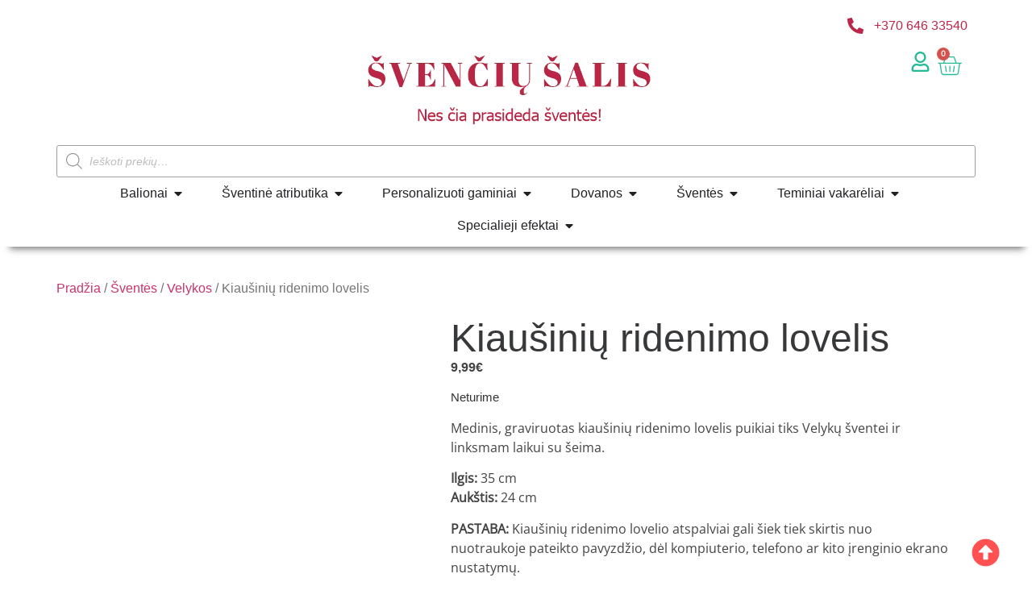

--- FILE ---
content_type: text/html; charset=UTF-8
request_url: https://svenciusalis.lt/kiausiniu-ridenimo-lovelis/
body_size: 41922
content:
<!doctype html><html lang="lt-LT" prefix="og: https://ogp.me/ns#"><head><script data-no-optimize="1">var litespeed_docref=sessionStorage.getItem("litespeed_docref");litespeed_docref&&(Object.defineProperty(document,"referrer",{get:function(){return litespeed_docref}}),sessionStorage.removeItem("litespeed_docref"));</script> <meta charset="UTF-8"><link data-optimized="2" rel="stylesheet" href="https://svenciusalis.lt/wp-content/litespeed/css/3c45505aac2eeb1326f43f3e13c7b16b.css?ver=7a07a" /><meta name="viewport" content="width=device-width, initial-scale=1"><link rel="profile" href="https://gmpg.org/xfn/11"><title>Kiaušinių ridenimo lovelis | Velykinės dekoracijos</title><meta name="description" content="Medinis, graviruotas kiaušinių ridenimo lovelis, skirtas linksmiems ir tradiciniams Velykų žaidimams! Rinkitės iš plataus Velykinių aksesuarų asortimento."/><meta name="robots" content="follow, index, max-snippet:-1, max-video-preview:-1, max-image-preview:large"/><link rel="canonical" href="https://svenciusalis.lt/kiausiniu-ridenimo-lovelis/" /><meta property="og:locale" content="lt_LT" /><meta property="og:type" content="product" /><meta property="og:title" content="Kiaušinių ridenimo lovelis | Velykinės dekoracijos" /><meta property="og:description" content="Medinis, graviruotas kiaušinių ridenimo lovelis, skirtas linksmiems ir tradiciniams Velykų žaidimams! Rinkitės iš plataus Velykinių aksesuarų asortimento." /><meta property="og:url" content="https://svenciusalis.lt/kiausiniu-ridenimo-lovelis/" /><meta property="og:site_name" content="svenciusalis.lt" /><meta property="og:updated_time" content="2025-02-25T11:46:29+02:00" /><meta property="og:image" content="https://svenciusalis.lt/wp-content/uploads/2021/03/Kiausiniu-ridenimo-lovelis.jpg" /><meta property="og:image:secure_url" content="https://svenciusalis.lt/wp-content/uploads/2021/03/Kiausiniu-ridenimo-lovelis.jpg" /><meta property="og:image:width" content="520" /><meta property="og:image:height" content="520" /><meta property="og:image:alt" content="Kiaušinių ridenimo lovelis" /><meta property="og:image:type" content="image/jpeg" /><meta property="product:brand" content="Velykos" /><meta property="product:price:amount" content="9.99" /><meta property="product:price:currency" content="EUR" /><meta name="twitter:card" content="summary_large_image" /><meta name="twitter:title" content="Kiaušinių ridenimo lovelis | Velykinės dekoracijos" /><meta name="twitter:description" content="Medinis, graviruotas kiaušinių ridenimo lovelis, skirtas linksmiems ir tradiciniams Velykų žaidimams! Rinkitės iš plataus Velykinių aksesuarų asortimento." /><meta name="twitter:image" content="https://svenciusalis.lt/wp-content/uploads/2021/03/Kiausiniu-ridenimo-lovelis.jpg" /><meta name="twitter:label1" content="Price" /><meta name="twitter:data1" content="9,99&euro;" /><meta name="twitter:label2" content="Availability" /><meta name="twitter:data2" content="Neturime" /> <script type="application/ld+json" class="rank-math-schema-pro">{"@context":"https://schema.org","@graph":[{"@type":"Place","@id":"https://svenciusalis.lt/#place","address":{"@type":"PostalAddress","streetAddress":"S\u016brupio g. 5","addressLocality":"Miliai, Ma\u017eeiki\u0173 raj.","postalCode":"LT89237","addressCountry":"Lietuva"}},{"@type":["Store","Organization"],"@id":"https://svenciusalis.lt/#organization","name":"UAB \\\\\\\"\u0160ven\u010di\u0173 \u0161alis\\\\\\\"","url":"https://svenciusalis.lt","sameAs":["https://www.facebook.com/SvenciuSalis"],"email":"info@svenciusalis.lt","address":{"@type":"PostalAddress","streetAddress":"S\u016brupio g. 5","addressLocality":"Miliai, Ma\u017eeiki\u0173 raj.","postalCode":"LT89237","addressCountry":"Lietuva"},"logo":{"@type":"ImageObject","@id":"https://svenciusalis.lt/#logo","url":"https://svenciusalis.lt/wp-content/uploads/2020/04/cropped-svenciu-salis-originalus-logo-1.png","contentUrl":"https://svenciusalis.lt/wp-content/uploads/2020/04/cropped-svenciu-salis-originalus-logo-1.png","caption":"svenciusalis.lt","inLanguage":"lt-LT","width":"1670","height":"234"},"openingHours":["Monday,Tuesday,Wednesday,Thursday,Friday 09:00-17:00"],"location":{"@id":"https://svenciusalis.lt/#place"},"image":{"@id":"https://svenciusalis.lt/#logo"},"telephone":"+370 611 42152"},{"@type":"WebSite","@id":"https://svenciusalis.lt/#website","url":"https://svenciusalis.lt","name":"svenciusalis.lt","publisher":{"@id":"https://svenciusalis.lt/#organization"},"inLanguage":"lt-LT"},{"@type":"ImageObject","@id":"https://svenciusalis.lt/wp-content/uploads/2021/03/Kiausiniu-ridenimo-lovelis.jpg","url":"https://svenciusalis.lt/wp-content/uploads/2021/03/Kiausiniu-ridenimo-lovelis.jpg","width":"520","height":"520","caption":"Kiau\u0161ini\u0173 ridenimo lovelis","inLanguage":"lt-LT"},{"@type":"BreadcrumbList","@id":"https://svenciusalis.lt/kiausiniu-ridenimo-lovelis/#breadcrumb","itemListElement":[{"@type":"ListItem","position":"1","item":{"@id":"https://svenciusalis.lt","name":"Home"}},{"@type":"ListItem","position":"2","item":{"@id":"https://svenciusalis.lt/sezonines-sventes/velykines-dekoracijos/","name":"Velykos"}},{"@type":"ListItem","position":"3","item":{"@id":"https://svenciusalis.lt/kiausiniu-ridenimo-lovelis/","name":"Kiau\u0161ini\u0173 ridenimo lovelis"}}]},{"@type":"ItemPage","@id":"https://svenciusalis.lt/kiausiniu-ridenimo-lovelis/#webpage","url":"https://svenciusalis.lt/kiausiniu-ridenimo-lovelis/","name":"Kiau\u0161ini\u0173 ridenimo lovelis | Velykin\u0117s dekoracijos","datePublished":"2021-03-15T08:39:05+02:00","dateModified":"2025-02-25T11:46:29+02:00","isPartOf":{"@id":"https://svenciusalis.lt/#website"},"primaryImageOfPage":{"@id":"https://svenciusalis.lt/wp-content/uploads/2021/03/Kiausiniu-ridenimo-lovelis.jpg"},"inLanguage":"lt-LT","breadcrumb":{"@id":"https://svenciusalis.lt/kiausiniu-ridenimo-lovelis/#breadcrumb"}},{"@type":"Product","brand":{"@type":"Brand","name":"Velykos"},"name":"Kiau\u0161ini\u0173 ridenimo lovelis | Velykin\u0117s dekoracijos","description":"Medinis, graviruotas kiau\u0161ini\u0173 ridenimo lovelis, skirtas linksmiems ir tradiciniams Velyk\u0173 \u017eaidimams! Rinkit\u0117s i\u0161 plataus Velykini\u0173 aksesuar\u0173 asortimento.","sku":"131106000001","category":"\u0160vent\u0117s &gt; Velykos","mainEntityOfPage":{"@id":"https://svenciusalis.lt/kiausiniu-ridenimo-lovelis/#webpage"},"image":[{"@type":"ImageObject","url":"https://svenciusalis.lt/wp-content/uploads/2021/03/Kiausiniu-ridenimo-lovelis.jpg","height":"520","width":"520"}],"aggregateRating":{"@type":"AggregateRating","ratingValue":"5.00","bestRating":"5","ratingCount":"2","reviewCount":"2"},"review":[{"@type":"Review","@id":"https://svenciusalis.lt/kiausiniu-ridenimo-lovelis/#li-comment-13384","description":"Greitas pristatymas,a\u010di\u016b","datePublished":"2023-04-14 13:07:24","reviewRating":{"@type":"Rating","ratingValue":"5","bestRating":"5","worstRating":"1"},"author":{"@type":"Person","name":"Diana B."}},{"@type":"Review","@id":"https://svenciusalis.lt/kiausiniu-ridenimo-lovelis/#li-comment-13171","description":"Prek\u0117 puiki, gavau labai greitai.","datePublished":"2023-04-03 13:10:49","reviewRating":{"@type":"Rating","ratingValue":"5","bestRating":"5","worstRating":"1"},"author":{"@type":"Person","name":"Aurelija \u010cerniauskien\u0117"}}],"offers":{"@type":"Offer","price":"9.99","priceCurrency":"EUR","priceValidUntil":"2027-12-31","availability":"https://schema.org/OutOfStock","itemCondition":"NewCondition","url":"https://svenciusalis.lt/kiausiniu-ridenimo-lovelis/","seller":{"@type":"Organization","@id":"https://svenciusalis.lt/","name":"svenciusalis.lt","url":"https://svenciusalis.lt","logo":"https://svenciusalis.lt/wp-content/uploads/2020/04/cropped-svenciu-salis-originalus-logo-1.png"}},"@id":"https://svenciusalis.lt/kiausiniu-ridenimo-lovelis/#richSnippet"}]}</script> <link rel='dns-prefetch' href='//stats.wp.com' /><link rel='dns-prefetch' href='//omnisnippet1.com' /><link rel='dns-prefetch' href='//cdnjs.cloudflare.com' /><link rel="alternate" type="application/rss+xml" title="svenciusalis.lt &raquo; Įrašų RSS srautas" href="https://svenciusalis.lt/feed/" /><link rel="alternate" type="application/rss+xml" title="svenciusalis.lt &raquo; Komentarų RSS srautas" href="https://svenciusalis.lt/comments/feed/" /><link rel="alternate" type="application/rss+xml" title="svenciusalis.lt &raquo; Įrašo „Kiaušinių ridenimo lovelis“ komentarų RSS srautas" href="https://svenciusalis.lt/kiausiniu-ridenimo-lovelis/feed/" /><style id='filebird-block-filebird-gallery-style-inline-css'>ul.filebird-block-filebird-gallery{margin:auto!important;padding:0!important;width:100%}ul.filebird-block-filebird-gallery.layout-grid{display:grid;grid-gap:20px;align-items:stretch;grid-template-columns:repeat(var(--columns),1fr);justify-items:stretch}ul.filebird-block-filebird-gallery.layout-grid li img{border:1px solid #ccc;box-shadow:2px 2px 6px 0 rgba(0,0,0,.3);height:100%;max-width:100%;-o-object-fit:cover;object-fit:cover;width:100%}ul.filebird-block-filebird-gallery.layout-masonry{-moz-column-count:var(--columns);-moz-column-gap:var(--space);column-gap:var(--space);-moz-column-width:var(--min-width);columns:var(--min-width) var(--columns);display:block;overflow:auto}ul.filebird-block-filebird-gallery.layout-masonry li{margin-bottom:var(--space)}ul.filebird-block-filebird-gallery li{list-style:none}ul.filebird-block-filebird-gallery li figure{height:100%;margin:0;padding:0;position:relative;width:100%}ul.filebird-block-filebird-gallery li figure figcaption{background:linear-gradient(0deg,rgba(0,0,0,.7),rgba(0,0,0,.3) 70%,transparent);bottom:0;box-sizing:border-box;color:#fff;font-size:.8em;margin:0;max-height:100%;overflow:auto;padding:3em .77em .7em;position:absolute;text-align:center;width:100%;z-index:2}ul.filebird-block-filebird-gallery li figure figcaption a{color:inherit}</style><style id='global-styles-inline-css'>body{--wp--preset--color--black: #000000;--wp--preset--color--cyan-bluish-gray: #abb8c3;--wp--preset--color--white: #ffffff;--wp--preset--color--pale-pink: #f78da7;--wp--preset--color--vivid-red: #cf2e2e;--wp--preset--color--luminous-vivid-orange: #ff6900;--wp--preset--color--luminous-vivid-amber: #fcb900;--wp--preset--color--light-green-cyan: #7bdcb5;--wp--preset--color--vivid-green-cyan: #00d084;--wp--preset--color--pale-cyan-blue: #8ed1fc;--wp--preset--color--vivid-cyan-blue: #0693e3;--wp--preset--color--vivid-purple: #9b51e0;--wp--preset--gradient--vivid-cyan-blue-to-vivid-purple: linear-gradient(135deg,rgba(6,147,227,1) 0%,rgb(155,81,224) 100%);--wp--preset--gradient--light-green-cyan-to-vivid-green-cyan: linear-gradient(135deg,rgb(122,220,180) 0%,rgb(0,208,130) 100%);--wp--preset--gradient--luminous-vivid-amber-to-luminous-vivid-orange: linear-gradient(135deg,rgba(252,185,0,1) 0%,rgba(255,105,0,1) 100%);--wp--preset--gradient--luminous-vivid-orange-to-vivid-red: linear-gradient(135deg,rgba(255,105,0,1) 0%,rgb(207,46,46) 100%);--wp--preset--gradient--very-light-gray-to-cyan-bluish-gray: linear-gradient(135deg,rgb(238,238,238) 0%,rgb(169,184,195) 100%);--wp--preset--gradient--cool-to-warm-spectrum: linear-gradient(135deg,rgb(74,234,220) 0%,rgb(151,120,209) 20%,rgb(207,42,186) 40%,rgb(238,44,130) 60%,rgb(251,105,98) 80%,rgb(254,248,76) 100%);--wp--preset--gradient--blush-light-purple: linear-gradient(135deg,rgb(255,206,236) 0%,rgb(152,150,240) 100%);--wp--preset--gradient--blush-bordeaux: linear-gradient(135deg,rgb(254,205,165) 0%,rgb(254,45,45) 50%,rgb(107,0,62) 100%);--wp--preset--gradient--luminous-dusk: linear-gradient(135deg,rgb(255,203,112) 0%,rgb(199,81,192) 50%,rgb(65,88,208) 100%);--wp--preset--gradient--pale-ocean: linear-gradient(135deg,rgb(255,245,203) 0%,rgb(182,227,212) 50%,rgb(51,167,181) 100%);--wp--preset--gradient--electric-grass: linear-gradient(135deg,rgb(202,248,128) 0%,rgb(113,206,126) 100%);--wp--preset--gradient--midnight: linear-gradient(135deg,rgb(2,3,129) 0%,rgb(40,116,252) 100%);--wp--preset--font-size--small: 13px;--wp--preset--font-size--medium: 20px;--wp--preset--font-size--large: 36px;--wp--preset--font-size--x-large: 42px;--wp--preset--spacing--20: 0.44rem;--wp--preset--spacing--30: 0.67rem;--wp--preset--spacing--40: 1rem;--wp--preset--spacing--50: 1.5rem;--wp--preset--spacing--60: 2.25rem;--wp--preset--spacing--70: 3.38rem;--wp--preset--spacing--80: 5.06rem;--wp--preset--shadow--natural: 6px 6px 9px rgba(0, 0, 0, 0.2);--wp--preset--shadow--deep: 12px 12px 50px rgba(0, 0, 0, 0.4);--wp--preset--shadow--sharp: 6px 6px 0px rgba(0, 0, 0, 0.2);--wp--preset--shadow--outlined: 6px 6px 0px -3px rgba(255, 255, 255, 1), 6px 6px rgba(0, 0, 0, 1);--wp--preset--shadow--crisp: 6px 6px 0px rgba(0, 0, 0, 1);}body { margin: 0;--wp--style--global--content-size: 800px;--wp--style--global--wide-size: 1200px; }.wp-site-blocks > .alignleft { float: left; margin-right: 2em; }.wp-site-blocks > .alignright { float: right; margin-left: 2em; }.wp-site-blocks > .aligncenter { justify-content: center; margin-left: auto; margin-right: auto; }:where(.wp-site-blocks) > * { margin-block-start: 24px; margin-block-end: 0; }:where(.wp-site-blocks) > :first-child:first-child { margin-block-start: 0; }:where(.wp-site-blocks) > :last-child:last-child { margin-block-end: 0; }body { --wp--style--block-gap: 24px; }:where(body .is-layout-flow)  > :first-child:first-child{margin-block-start: 0;}:where(body .is-layout-flow)  > :last-child:last-child{margin-block-end: 0;}:where(body .is-layout-flow)  > *{margin-block-start: 24px;margin-block-end: 0;}:where(body .is-layout-constrained)  > :first-child:first-child{margin-block-start: 0;}:where(body .is-layout-constrained)  > :last-child:last-child{margin-block-end: 0;}:where(body .is-layout-constrained)  > *{margin-block-start: 24px;margin-block-end: 0;}:where(body .is-layout-flex) {gap: 24px;}:where(body .is-layout-grid) {gap: 24px;}body .is-layout-flow > .alignleft{float: left;margin-inline-start: 0;margin-inline-end: 2em;}body .is-layout-flow > .alignright{float: right;margin-inline-start: 2em;margin-inline-end: 0;}body .is-layout-flow > .aligncenter{margin-left: auto !important;margin-right: auto !important;}body .is-layout-constrained > .alignleft{float: left;margin-inline-start: 0;margin-inline-end: 2em;}body .is-layout-constrained > .alignright{float: right;margin-inline-start: 2em;margin-inline-end: 0;}body .is-layout-constrained > .aligncenter{margin-left: auto !important;margin-right: auto !important;}body .is-layout-constrained > :where(:not(.alignleft):not(.alignright):not(.alignfull)){max-width: var(--wp--style--global--content-size);margin-left: auto !important;margin-right: auto !important;}body .is-layout-constrained > .alignwide{max-width: var(--wp--style--global--wide-size);}body .is-layout-flex{display: flex;}body .is-layout-flex{flex-wrap: wrap;align-items: center;}body .is-layout-flex > *{margin: 0;}body .is-layout-grid{display: grid;}body .is-layout-grid > *{margin: 0;}body{padding-top: 0px;padding-right: 0px;padding-bottom: 0px;padding-left: 0px;}a:where(:not(.wp-element-button)){text-decoration: underline;}.wp-element-button, .wp-block-button__link{background-color: #32373c;border-width: 0;color: #fff;font-family: inherit;font-size: inherit;line-height: inherit;padding: calc(0.667em + 2px) calc(1.333em + 2px);text-decoration: none;}.has-black-color{color: var(--wp--preset--color--black) !important;}.has-cyan-bluish-gray-color{color: var(--wp--preset--color--cyan-bluish-gray) !important;}.has-white-color{color: var(--wp--preset--color--white) !important;}.has-pale-pink-color{color: var(--wp--preset--color--pale-pink) !important;}.has-vivid-red-color{color: var(--wp--preset--color--vivid-red) !important;}.has-luminous-vivid-orange-color{color: var(--wp--preset--color--luminous-vivid-orange) !important;}.has-luminous-vivid-amber-color{color: var(--wp--preset--color--luminous-vivid-amber) !important;}.has-light-green-cyan-color{color: var(--wp--preset--color--light-green-cyan) !important;}.has-vivid-green-cyan-color{color: var(--wp--preset--color--vivid-green-cyan) !important;}.has-pale-cyan-blue-color{color: var(--wp--preset--color--pale-cyan-blue) !important;}.has-vivid-cyan-blue-color{color: var(--wp--preset--color--vivid-cyan-blue) !important;}.has-vivid-purple-color{color: var(--wp--preset--color--vivid-purple) !important;}.has-black-background-color{background-color: var(--wp--preset--color--black) !important;}.has-cyan-bluish-gray-background-color{background-color: var(--wp--preset--color--cyan-bluish-gray) !important;}.has-white-background-color{background-color: var(--wp--preset--color--white) !important;}.has-pale-pink-background-color{background-color: var(--wp--preset--color--pale-pink) !important;}.has-vivid-red-background-color{background-color: var(--wp--preset--color--vivid-red) !important;}.has-luminous-vivid-orange-background-color{background-color: var(--wp--preset--color--luminous-vivid-orange) !important;}.has-luminous-vivid-amber-background-color{background-color: var(--wp--preset--color--luminous-vivid-amber) !important;}.has-light-green-cyan-background-color{background-color: var(--wp--preset--color--light-green-cyan) !important;}.has-vivid-green-cyan-background-color{background-color: var(--wp--preset--color--vivid-green-cyan) !important;}.has-pale-cyan-blue-background-color{background-color: var(--wp--preset--color--pale-cyan-blue) !important;}.has-vivid-cyan-blue-background-color{background-color: var(--wp--preset--color--vivid-cyan-blue) !important;}.has-vivid-purple-background-color{background-color: var(--wp--preset--color--vivid-purple) !important;}.has-black-border-color{border-color: var(--wp--preset--color--black) !important;}.has-cyan-bluish-gray-border-color{border-color: var(--wp--preset--color--cyan-bluish-gray) !important;}.has-white-border-color{border-color: var(--wp--preset--color--white) !important;}.has-pale-pink-border-color{border-color: var(--wp--preset--color--pale-pink) !important;}.has-vivid-red-border-color{border-color: var(--wp--preset--color--vivid-red) !important;}.has-luminous-vivid-orange-border-color{border-color: var(--wp--preset--color--luminous-vivid-orange) !important;}.has-luminous-vivid-amber-border-color{border-color: var(--wp--preset--color--luminous-vivid-amber) !important;}.has-light-green-cyan-border-color{border-color: var(--wp--preset--color--light-green-cyan) !important;}.has-vivid-green-cyan-border-color{border-color: var(--wp--preset--color--vivid-green-cyan) !important;}.has-pale-cyan-blue-border-color{border-color: var(--wp--preset--color--pale-cyan-blue) !important;}.has-vivid-cyan-blue-border-color{border-color: var(--wp--preset--color--vivid-cyan-blue) !important;}.has-vivid-purple-border-color{border-color: var(--wp--preset--color--vivid-purple) !important;}.has-vivid-cyan-blue-to-vivid-purple-gradient-background{background: var(--wp--preset--gradient--vivid-cyan-blue-to-vivid-purple) !important;}.has-light-green-cyan-to-vivid-green-cyan-gradient-background{background: var(--wp--preset--gradient--light-green-cyan-to-vivid-green-cyan) !important;}.has-luminous-vivid-amber-to-luminous-vivid-orange-gradient-background{background: var(--wp--preset--gradient--luminous-vivid-amber-to-luminous-vivid-orange) !important;}.has-luminous-vivid-orange-to-vivid-red-gradient-background{background: var(--wp--preset--gradient--luminous-vivid-orange-to-vivid-red) !important;}.has-very-light-gray-to-cyan-bluish-gray-gradient-background{background: var(--wp--preset--gradient--very-light-gray-to-cyan-bluish-gray) !important;}.has-cool-to-warm-spectrum-gradient-background{background: var(--wp--preset--gradient--cool-to-warm-spectrum) !important;}.has-blush-light-purple-gradient-background{background: var(--wp--preset--gradient--blush-light-purple) !important;}.has-blush-bordeaux-gradient-background{background: var(--wp--preset--gradient--blush-bordeaux) !important;}.has-luminous-dusk-gradient-background{background: var(--wp--preset--gradient--luminous-dusk) !important;}.has-pale-ocean-gradient-background{background: var(--wp--preset--gradient--pale-ocean) !important;}.has-electric-grass-gradient-background{background: var(--wp--preset--gradient--electric-grass) !important;}.has-midnight-gradient-background{background: var(--wp--preset--gradient--midnight) !important;}.has-small-font-size{font-size: var(--wp--preset--font-size--small) !important;}.has-medium-font-size{font-size: var(--wp--preset--font-size--medium) !important;}.has-large-font-size{font-size: var(--wp--preset--font-size--large) !important;}.has-x-large-font-size{font-size: var(--wp--preset--font-size--x-large) !important;}
.wp-block-navigation a:where(:not(.wp-element-button)){color: inherit;}
.wp-block-pullquote{font-size: 1.5em;line-height: 1.6;}</style><style id='woocommerce-inline-inline-css'>.woocommerce form .form-row .required { visibility: visible; }</style><link rel='stylesheet' id='select2css-css' href='//cdnjs.cloudflare.com/ajax/libs/select2/4.0.7/css/select2.css?ver=1.0' media='all' /><style id='woo-variation-swatches-inline-css'>:root {
--wvs-tick:url("data:image/svg+xml;utf8,%3Csvg filter='drop-shadow(0px 0px 2px rgb(0 0 0 / .8))' xmlns='http://www.w3.org/2000/svg'  viewBox='0 0 30 30'%3E%3Cpath fill='none' stroke='%23ffffff' stroke-linecap='round' stroke-linejoin='round' stroke-width='4' d='M4 16L11 23 27 7'/%3E%3C/svg%3E");

--wvs-cross:url("data:image/svg+xml;utf8,%3Csvg filter='drop-shadow(0px 0px 5px rgb(255 255 255 / .6))' xmlns='http://www.w3.org/2000/svg' width='72px' height='72px' viewBox='0 0 24 24'%3E%3Cpath fill='none' stroke='%23ff0000' stroke-linecap='round' stroke-width='0.6' d='M5 5L19 19M19 5L5 19'/%3E%3C/svg%3E");
--wvs-single-product-item-width:30px;
--wvs-single-product-item-height:30px;
--wvs-single-product-item-font-size:16px}</style><link rel="preconnect" href="https://fonts.gstatic.com/" crossorigin> <script type="litespeed/javascript" data-src="https://stats.wp.com/w.js?ver=202604" id="woo-tracks-js"></script> <script type="litespeed/javascript" data-src="https://svenciusalis.lt/wp-includes/js/jquery/jquery.min.js?ver=3.7.1" id="jquery-core-js"></script> <script id="jquery-js-after" type="litespeed/javascript">function optimocha_getCookie(name){var v=document.cookie.match("(^|;) ?"+name+"=([^;]*)(;|$)");return v?v[2]:null}
function optimocha_check_wc_cart_script(){var cart_src="https://svenciusalis.lt/wp-content/plugins/woocommerce/assets/js/frontend/cart-fragments.min.js";var script_id="optimocha_loaded_wc_cart_fragments";if(document.getElementById(script_id)!==null){return!1}
if(optimocha_getCookie("woocommerce_cart_hash")){var script=document.createElement("script");script.id=script_id;script.src=cart_src;script.async=!0;document.head.appendChild(script)}}
optimocha_check_wc_cart_script();document.addEventListener("click",function(){setTimeout(optimocha_check_wc_cart_script,1000)})</script> <script id="cookie-notice-front-js-before" type="litespeed/javascript">var cnArgs={"ajaxUrl":"https:\/\/svenciusalis.lt\/wp-admin\/admin-ajax.php","nonce":"3feacd9dd3","hideEffect":"fade","position":"bottom","onScroll":!1,"onScrollOffset":100,"onClick":!1,"cookieName":"cookie_notice_accepted","cookieTime":2592000,"cookieTimeRejected":2592000,"globalCookie":!1,"redirection":!1,"cache":!0,"revokeCookies":!1,"revokeCookiesOpt":"automatic"}</script> <script id="wc-add-to-cart-js-extra" type="litespeed/javascript">var wc_add_to_cart_params={"ajax_url":"\/wp-admin\/admin-ajax.php","wc_ajax_url":"\/?wc-ajax=%%endpoint%%","i18n_view_cart":"Krep\u0161elis","cart_url":"https:\/\/svenciusalis.lt\/krepselis\/","is_cart":"","cart_redirect_after_add":"no"}</script> <script id="wc-single-product-js-extra" type="litespeed/javascript">var wc_single_product_params={"i18n_required_rating_text":"Pasirinkite \u012fvertinim\u0105","review_rating_required":"yes","flexslider":{"rtl":!1,"animation":"slide","smoothHeight":!0,"directionNav":!1,"controlNav":"thumbnails","slideshow":!1,"animationSpeed":500,"animationLoop":!1,"allowOneSlide":!1},"zoom_enabled":"1","zoom_options":[],"photoswipe_enabled":"1","photoswipe_options":{"shareEl":!1,"closeOnScroll":!1,"history":!1,"hideAnimationDuration":0,"showAnimationDuration":0},"flexslider_enabled":"1"}</script> <script id="woocommerce-js-extra" type="litespeed/javascript">var woocommerce_params={"ajax_url":"\/wp-admin\/admin-ajax.php","wc_ajax_url":"\/?wc-ajax=%%endpoint%%"}</script> <link rel="https://api.w.org/" href="https://svenciusalis.lt/wp-json/" /><link rel="alternate" type="application/json" href="https://svenciusalis.lt/wp-json/wp/v2/product/8409" /><link rel="EditURI" type="application/rsd+xml" title="RSD" href="https://svenciusalis.lt/xmlrpc.php?rsd" /><meta name="generator" content="WordPress 6.5.7" /><link rel='shortlink' href='https://svenciusalis.lt/?p=8409' /><link rel="alternate" type="application/json+oembed" href="https://svenciusalis.lt/wp-json/oembed/1.0/embed?url=https%3A%2F%2Fsvenciusalis.lt%2Fkiausiniu-ridenimo-lovelis%2F" /><link rel="alternate" type="text/xml+oembed" href="https://svenciusalis.lt/wp-json/oembed/1.0/embed?url=https%3A%2F%2Fsvenciusalis.lt%2Fkiausiniu-ridenimo-lovelis%2F&#038;format=xml" />
 <script type="litespeed/javascript" data-src="https://www.googletagmanager.com/gtag/js?id=UA-166753705-1"></script> <script type="litespeed/javascript">window.dataLayer=window.dataLayer||[];function gtag(){dataLayer.push(arguments)}
gtag('js',new Date());gtag('config','UA-166753705-1')</script> <meta name="verify-paysera" content="fc1b2230f88d7519adb8ed2b6ddc20cd">
 <script type="litespeed/javascript">(function(w,d,s,l,i){w[l]=w[l]||[];w[l].push({'gtm.start':new Date().getTime(),event:'gtm.js'});var f=d.getElementsByTagName(s)[0],j=d.createElement(s),dl=l!='dataLayer'?'&l='+l:'';j.async=!0;j.src='https://www.googletagmanager.com/gtm.js?id='+i+dl;f.parentNode.insertBefore(j,f)})(window,document,'script','dataLayer','GTM-TLMHCQ4')</script> <meta name="omnisend-site-verification" content="64cca58ba1135e8969eb9c81"/><meta name="facebook-domain-verification" content="lv5k5wam50yvx9161mr9r5toqvdygo" /><style type='text/css' id='wqpmb_internal_css'>.qib-button-wrapper button.qib-button{
background-color: #49bb26 !important;
border-color: #49bb26 !important;
color: #ffffff !important;
}
.qib-button-wrapper button.qib-button:hover{
background-color: #35ae47 !important;
border-color: #35ae47 !important;
color: #ffffff !important;
}
.qib-button-wrapper .quantity input.input-text.qty.text{
}</style><style>.dgwt-wcas-ico-magnifier,.dgwt-wcas-ico-magnifier-handler{max-width:20px}.dgwt-wcas-search-wrapp .dgwt-wcas-sf-wrapp input[type=search].dgwt-wcas-search-input,.dgwt-wcas-search-wrapp .dgwt-wcas-sf-wrapp input[type=search].dgwt-wcas-search-input:hover,.dgwt-wcas-search-wrapp .dgwt-wcas-sf-wrapp input[type=search].dgwt-wcas-search-input:focus{background-color:#fff;color:#232323;border-color:#9e9e9e}.dgwt-wcas-sf-wrapp input[type=search].dgwt-wcas-search-input::placeholder{color:#232323;opacity:.3}.dgwt-wcas-sf-wrapp input[type=search].dgwt-wcas-search-input::-webkit-input-placeholder{color:#232323;opacity:.3}.dgwt-wcas-sf-wrapp input[type=search].dgwt-wcas-search-input:-moz-placeholder{color:#232323;opacity:.3}.dgwt-wcas-sf-wrapp input[type=search].dgwt-wcas-search-input::-moz-placeholder{color:#232323;opacity:.3}.dgwt-wcas-sf-wrapp input[type=search].dgwt-wcas-search-input:-ms-input-placeholder{color:#232323}.dgwt-wcas-no-submit.dgwt-wcas-search-wrapp .dgwt-wcas-ico-magnifier path,.dgwt-wcas-search-wrapp .dgwt-wcas-close path{fill:#232323}.dgwt-wcas-loader-circular-path{stroke:#232323}.dgwt-wcas-preloader{opacity:.6}</style><meta name="description" content="Medinis, graviruotas kiaušinių ridenimo lovelis puikiai tiks Velykų šventei ir linksmam laikui su šeima.Ilgis: 35 cm
Aukštis: 24 cmPASTABA: Kiaušinių ridenimo lovelio atspalviai gali šiek tiek skirtis nuo nuotraukoje pateikto pavyzdžio, dėl kompiuterio, telefono ar kito įrenginio ekrano nustatymų.">
<noscript><style>.woocommerce-product-gallery{ opacity: 1 !important; }</style></noscript><meta name="generator" content="Elementor 3.21.5; features: e_optimized_assets_loading, e_optimized_css_loading, e_font_icon_svg, additional_custom_breakpoints; settings: css_print_method-external, google_font-enabled, font_display-swap">
 <script type="litespeed/javascript" data-src="https://www.googletagmanager.com/gtag/js?id=G-LSSJ704KD4"></script> <script type="litespeed/javascript">window.dataLayer=window.dataLayer||[];function gtag(){dataLayer.push(arguments)}
gtag('js',new Date());gtag('config','G-LSSJ704KD4')</script> <meta name="verify-paysera" content="fc1b2230f88d7519adb8ed2b6ddc20cd"><link rel="icon" href="https://svenciusalis.lt/wp-content/uploads/2020/04/ss-logo-befonis.png" sizes="32x32" /><link rel="icon" href="https://svenciusalis.lt/wp-content/uploads/2020/04/ss-logo-befonis.png" sizes="192x192" /><link rel="apple-touch-icon" href="https://svenciusalis.lt/wp-content/uploads/2020/04/ss-logo-befonis.png" /><meta name="msapplication-TileImage" content="https://svenciusalis.lt/wp-content/uploads/2020/04/ss-logo-befonis.png" /></head><body data-rsssl=1 class="product-template-default single single-product postid-8409 wp-custom-logo wp-embed-responsive theme-hello-elementor cookies-not-set woocommerce woocommerce-page woocommerce-no-js woo-variation-swatches wvs-behavior-blur wvs-theme-hello-theme-child-master wvs-tooltip hello-elementor-default e-wc-info-notice elementor-default elementor-template-full-width elementor-kit-10 elementor-page-27882 elementor-page-26250 lumise-theme-hello-elementor"><noscript><iframe data-lazyloaded="1" src="about:blank" data-litespeed-src="https://www.googletagmanager.com/ns.html?id=GTM-TLMHCQ4"
height="0" width="0" style="display:none;visibility:hidden"></iframe></noscript><a class="skip-link screen-reader-text" href="#content">Eiti prie turinio</a><header data-elementor-type="header" data-elementor-id="33383" class="elementor elementor-33383 elementor-location-header" data-elementor-post-type="elementor_library"><div class="elementor-element elementor-element-74ce92bd e-flex e-con-boxed e-con e-parent" data-id="74ce92bd" data-element_type="container" id="top" data-settings="{&quot;background_background&quot;:&quot;classic&quot;}"><div class="e-con-inner"><div class="elementor-element elementor-element-14a324a e-con-full e-flex e-con e-child" data-id="14a324a" data-element_type="container"><div class="elementor-element elementor-element-206b596 elementor-align-right elementor-tablet-align-right elementor-widget__width-inherit elementor-widget-tablet__width-inherit elementor-widget-mobile__width-inherit elementor-icon-list--layout-traditional elementor-list-item-link-full_width elementor-widget elementor-widget-icon-list" data-id="206b596" data-element_type="widget" data-widget_type="icon-list.default"><div class="elementor-widget-container"><ul class="elementor-icon-list-items"><li class="elementor-icon-list-item">
<a href="tel:+37064633540"><span class="elementor-icon-list-icon">
<svg aria-hidden="true" class="e-font-icon-svg e-fas-phone-alt" viewBox="0 0 512 512" xmlns="http://www.w3.org/2000/svg"><path d="M497.39 361.8l-112-48a24 24 0 0 0-28 6.9l-49.6 60.6A370.66 370.66 0 0 1 130.6 204.11l60.6-49.6a23.94 23.94 0 0 0 6.9-28l-48-112A24.16 24.16 0 0 0 122.6.61l-104 24A24 24 0 0 0 0 48c0 256.5 207.9 464 464 464a24 24 0 0 0 23.4-18.6l24-104a24.29 24.29 0 0 0-14.01-27.6z"></path></svg>						</span>
<span class="elementor-icon-list-text">+370 646 33540</span>
</a></li></ul></div></div></div><div class="elementor-element elementor-element-1dcc817 e-con-full e-flex e-con e-child" data-id="1dcc817" data-element_type="container"><div class="elementor-element elementor-element-a8fea10 elementor-widget__width-inherit elementor-widget-tablet__width-auto elementor-widget-mobile__width-auto elementor-widget elementor-widget-theme-site-logo elementor-widget-image" data-id="a8fea10" data-element_type="widget" data-widget_type="theme-site-logo.default"><div class="elementor-widget-container"><style>/*! elementor - v3.21.0 - 08-05-2024 */
.elementor-widget-image{text-align:center}.elementor-widget-image a{display:inline-block}.elementor-widget-image a img[src$=".svg"]{width:48px}.elementor-widget-image img{vertical-align:middle;display:inline-block}</style><a href="https://svenciusalis.lt">
<picture class="attachment-full size-full wp-image-29273">
<source type="image/webp" srcset="https://svenciusalis.lt/wp-content/uploads/2020/04/Svenciu-Salis-logo-360-x-96-300-DPI.png.webp"/>
<img data-lazyloaded="1" src="[data-uri]" width="361" height="96" data-src="https://svenciusalis.lt/wp-content/uploads/2020/04/Svenciu-Salis-logo-360-x-96-300-DPI.png.webp" alt=""/>
</picture>
</a></div></div><div class="elementor-element elementor-element-d96874d elementor-view-default elementor-widget elementor-widget-icon" data-id="d96874d" data-element_type="widget" data-widget_type="icon.default"><div class="elementor-widget-container"><div class="elementor-icon-wrapper">
<a class="elementor-icon" href="https://svenciusalis.lt/mano-paskyra/">
<svg aria-hidden="true" class="e-font-icon-svg e-far-user" viewBox="0 0 448 512" xmlns="http://www.w3.org/2000/svg"><path d="M313.6 304c-28.7 0-42.5 16-89.6 16-47.1 0-60.8-16-89.6-16C60.2 304 0 364.2 0 438.4V464c0 26.5 21.5 48 48 48h352c26.5 0 48-21.5 48-48v-25.6c0-74.2-60.2-134.4-134.4-134.4zM400 464H48v-25.6c0-47.6 38.8-86.4 86.4-86.4 14.6 0 38.3 16 89.6 16 51.7 0 74.9-16 89.6-16 47.6 0 86.4 38.8 86.4 86.4V464zM224 288c79.5 0 144-64.5 144-144S303.5 0 224 0 80 64.5 80 144s64.5 144 144 144zm0-240c52.9 0 96 43.1 96 96s-43.1 96-96 96-96-43.1-96-96 43.1-96 96-96z"></path></svg>			</a></div></div></div><div class="elementor-element elementor-element-a101c1a toggle-icon--basket-light elementor-menu-cart--items-indicator-bubble elementor-menu-cart--cart-type-side-cart elementor-menu-cart--show-remove-button-yes elementor-widget elementor-widget-woocommerce-menu-cart" data-id="a101c1a" data-element_type="widget" data-settings="{&quot;cart_type&quot;:&quot;side-cart&quot;,&quot;open_cart&quot;:&quot;click&quot;,&quot;automatically_open_cart&quot;:&quot;no&quot;}" data-widget_type="woocommerce-menu-cart.default"><div class="elementor-widget-container"><div class="elementor-menu-cart__wrapper"><div class="elementor-menu-cart__toggle_wrapper"><div class="elementor-menu-cart__container elementor-lightbox" aria-hidden="true"><div class="elementor-menu-cart__main" aria-hidden="true"><div class="elementor-menu-cart__close-button"></div><div class="widget_shopping_cart_content"></div></div></div><div class="elementor-menu-cart__toggle elementor-button-wrapper">
<a id="elementor-menu-cart__toggle_button" href="#" class="elementor-menu-cart__toggle_button elementor-button elementor-size-sm" aria-expanded="false">
<span class="elementor-button-text"><span class="woocommerce-Price-amount amount"><bdi>0,00<span class="woocommerce-Price-currencySymbol">&euro;</span></bdi></span></span>
<span class="elementor-button-icon">
<span class="elementor-button-icon-qty" data-counter="0">0</span>
<svg class="e-font-icon-svg e-eicon-basket-light" viewBox="0 0 1000 1000" xmlns="http://www.w3.org/2000/svg"><path d="M125 375C125 375 125 375 125 375H256L324 172C332 145 358 125 387 125H655C685 125 711 145 718 173L786 375H916C917 375 917 375 917 375H979C991 375 1000 384 1000 396S991 417 979 417H935L873 798C860 844 820 875 773 875H270C223 875 182 844 169 796L107 417H63C51 417 42 407 42 396S51 375 63 375H125ZM150 417L210 787C217 814 242 833 270 833H773C801 833 825 815 833 790L893 417H150ZM742 375L679 185C676 174 666 167 655 167H387C376 167 367 174 364 184L300 375H742ZM500 521C500 509 509 500 521 500S542 509 542 521V729C542 741 533 750 521 750S500 741 500 729V521ZM687 732C685 743 675 751 663 750 652 748 644 737 646 726L675 520C677 508 688 500 699 502 710 504 718 514 717 526L687 732ZM395 726C397 737 389 748 378 750 367 752 356 744 354 732L325 526C323 515 331 504 343 502 354 500 365 508 366 520L395 726Z"></path></svg>					<span class="elementor-screen-only">Cart</span>
</span>
</a></div></div></div></div></div></div><div class="elementor-element elementor-element-5360aa49 elementor-widget-mobile__width-auto elementor-widget elementor-widget-wp-widget-dgwt_wcas_ajax_search" data-id="5360aa49" data-element_type="widget" data-widget_type="wp-widget-dgwt_wcas_ajax_search.default"><div class="elementor-widget-container"><div class="woocommerce dgwt-wcas-widget"><div  class="dgwt-wcas-search-wrapp dgwt-wcas-is-detail-box dgwt-wcas-no-submit woocommerce dgwt-wcas-style-solaris js-dgwt-wcas-layout-classic dgwt-wcas-layout-classic js-dgwt-wcas-mobile-overlay-enabled"><form class="dgwt-wcas-search-form" role="search" action="https://svenciusalis.lt/" method="get"><div class="dgwt-wcas-sf-wrapp">
<svg class="dgwt-wcas-ico-magnifier" xmlns="http://www.w3.org/2000/svg"
xmlns:xlink="http://www.w3.org/1999/xlink" x="0px" y="0px"
viewBox="0 0 51.539 51.361" xml:space="preserve">
<path 						   d="M51.539,49.356L37.247,35.065c3.273-3.74,5.272-8.623,5.272-13.983c0-11.742-9.518-21.26-21.26-21.26 S0,9.339,0,21.082s9.518,21.26,21.26,21.26c5.361,0,10.244-1.999,13.983-5.272l14.292,14.292L51.539,49.356z M2.835,21.082 c0-10.176,8.249-18.425,18.425-18.425s18.425,8.249,18.425,18.425S31.436,39.507,21.26,39.507S2.835,31.258,2.835,21.082z"/>
</svg>
<label class="screen-reader-text"
for="dgwt-wcas-search-input-1">Produktai search</label><input id="dgwt-wcas-search-input-1"
type="search"
class="dgwt-wcas-search-input"
name="s"
value=""
placeholder="Ieškoti prekių…"
autocomplete="off"
/><div class="dgwt-wcas-preloader"></div><div class="dgwt-wcas-voice-search"></div>
<input type="hidden" name="post_type" value="product"/>
<input type="hidden" name="dgwt_wcas" value="1"/></div></form></div></div></div></div><div class="elementor-element elementor-element-7b0e44c7 e-full_width e-n-menu-layout-horizontal e-n-menu-tablet elementor-widget elementor-widget-n-menu" data-id="7b0e44c7" data-element_type="widget" data-settings="{&quot;menu_items&quot;:[{&quot;item_title&quot;:&quot;Balionai&quot;,&quot;item_dropdown_content&quot;:&quot;yes&quot;,&quot;_id&quot;:&quot;1f8287a&quot;,&quot;item_link&quot;:{&quot;url&quot;:&quot;&quot;,&quot;is_external&quot;:&quot;&quot;,&quot;nofollow&quot;:&quot;&quot;,&quot;custom_attributes&quot;:&quot;&quot;},&quot;item_icon&quot;:{&quot;value&quot;:&quot;&quot;,&quot;library&quot;:&quot;&quot;},&quot;item_icon_active&quot;:null,&quot;element_id&quot;:&quot;&quot;},{&quot;_id&quot;:&quot;86f41ea&quot;,&quot;item_title&quot;:&quot;\u0160ventin\u0117 atributika&quot;,&quot;item_dropdown_content&quot;:&quot;yes&quot;,&quot;item_link&quot;:{&quot;url&quot;:&quot;&quot;,&quot;is_external&quot;:&quot;&quot;,&quot;nofollow&quot;:&quot;&quot;,&quot;custom_attributes&quot;:&quot;&quot;},&quot;item_icon&quot;:{&quot;value&quot;:&quot;&quot;,&quot;library&quot;:&quot;&quot;},&quot;item_icon_active&quot;:null,&quot;element_id&quot;:&quot;&quot;},{&quot;item_title&quot;:&quot;Personalizuoti gaminiai&quot;,&quot;item_dropdown_content&quot;:&quot;yes&quot;,&quot;_id&quot;:&quot;6d7c469&quot;,&quot;item_link&quot;:{&quot;url&quot;:&quot;&quot;,&quot;is_external&quot;:&quot;&quot;,&quot;nofollow&quot;:&quot;&quot;,&quot;custom_attributes&quot;:&quot;&quot;},&quot;item_icon&quot;:{&quot;value&quot;:&quot;&quot;,&quot;library&quot;:&quot;&quot;},&quot;item_icon_active&quot;:null,&quot;element_id&quot;:&quot;&quot;},{&quot;item_title&quot;:&quot;Dovanos&quot;,&quot;item_dropdown_content&quot;:&quot;yes&quot;,&quot;_id&quot;:&quot;dc94fa3&quot;,&quot;item_link&quot;:{&quot;url&quot;:&quot;&quot;,&quot;is_external&quot;:&quot;&quot;,&quot;nofollow&quot;:&quot;&quot;,&quot;custom_attributes&quot;:&quot;&quot;},&quot;item_icon&quot;:{&quot;value&quot;:&quot;&quot;,&quot;library&quot;:&quot;&quot;},&quot;item_icon_active&quot;:null,&quot;element_id&quot;:&quot;&quot;},{&quot;item_title&quot;:&quot;\u0160vent\u0117s&quot;,&quot;item_dropdown_content&quot;:&quot;yes&quot;,&quot;_id&quot;:&quot;9ab6120&quot;,&quot;item_link&quot;:{&quot;url&quot;:&quot;&quot;,&quot;is_external&quot;:&quot;&quot;,&quot;nofollow&quot;:&quot;&quot;,&quot;custom_attributes&quot;:&quot;&quot;},&quot;item_icon&quot;:{&quot;value&quot;:&quot;&quot;,&quot;library&quot;:&quot;&quot;},&quot;item_icon_active&quot;:null,&quot;element_id&quot;:&quot;&quot;},{&quot;item_title&quot;:&quot;Teminiai vakar\u0117liai&quot;,&quot;item_dropdown_content&quot;:&quot;yes&quot;,&quot;_id&quot;:&quot;5c10a0d&quot;,&quot;item_link&quot;:{&quot;url&quot;:&quot;&quot;,&quot;is_external&quot;:&quot;&quot;,&quot;nofollow&quot;:&quot;&quot;,&quot;custom_attributes&quot;:&quot;&quot;},&quot;item_icon&quot;:{&quot;value&quot;:&quot;&quot;,&quot;library&quot;:&quot;&quot;},&quot;item_icon_active&quot;:null,&quot;element_id&quot;:&quot;&quot;},{&quot;item_title&quot;:&quot;Specialieji efektai&quot;,&quot;item_dropdown_content&quot;:&quot;yes&quot;,&quot;_id&quot;:&quot;0e04413&quot;,&quot;item_link&quot;:{&quot;url&quot;:&quot;&quot;,&quot;is_external&quot;:&quot;&quot;,&quot;nofollow&quot;:&quot;&quot;,&quot;custom_attributes&quot;:&quot;&quot;},&quot;item_icon&quot;:{&quot;value&quot;:&quot;&quot;,&quot;library&quot;:&quot;&quot;},&quot;item_icon_active&quot;:null,&quot;element_id&quot;:&quot;&quot;}],&quot;item_position_horizontal&quot;:&quot;center&quot;,&quot;item_position_horizontal_mobile&quot;:&quot;start&quot;,&quot;open_on&quot;:&quot;click&quot;,&quot;menu_item_title_distance_from_content&quot;:{&quot;unit&quot;:&quot;px&quot;,&quot;size&quot;:5,&quot;sizes&quot;:[]},&quot;item_position_horizontal_tablet&quot;:&quot;center&quot;,&quot;menu_item_title_distance_from_content_tablet&quot;:{&quot;unit&quot;:&quot;px&quot;,&quot;size&quot;:1,&quot;sizes&quot;:[]},&quot;content_width&quot;:&quot;full_width&quot;,&quot;item_layout&quot;:&quot;horizontal&quot;,&quot;open_animation&quot;:&quot;none&quot;,&quot;horizontal_scroll&quot;:&quot;disable&quot;,&quot;breakpoint_selector&quot;:&quot;tablet&quot;,&quot;menu_item_title_distance_from_content_laptop&quot;:{&quot;unit&quot;:&quot;px&quot;,&quot;size&quot;:&quot;&quot;,&quot;sizes&quot;:[]},&quot;menu_item_title_distance_from_content_mobile&quot;:{&quot;unit&quot;:&quot;px&quot;,&quot;size&quot;:&quot;&quot;,&quot;sizes&quot;:[]}}" data-widget_type="mega-menu.default"><div class="elementor-widget-container"><nav class="e-n-menu" data-widget-number="206" aria-label="Menu">
<button class="e-n-menu-toggle" id="menu-toggle-206" aria-haspopup="true" aria-expanded="false" aria-controls="menubar-206" aria-label="Menu Toggle">
<span class="e-n-menu-toggle-icon e-open">
<svg class="e-font-icon-svg e-eicon-menu-bar" viewBox="0 0 1000 1000" xmlns="http://www.w3.org/2000/svg"><path d="M104 333H896C929 333 958 304 958 271S929 208 896 208H104C71 208 42 237 42 271S71 333 104 333ZM104 583H896C929 583 958 554 958 521S929 458 896 458H104C71 458 42 487 42 521S71 583 104 583ZM104 833H896C929 833 958 804 958 771S929 708 896 708H104C71 708 42 737 42 771S71 833 104 833Z"></path></svg>			</span>
<span class="e-n-menu-toggle-icon e-close">
<svg class="e-font-icon-svg e-eicon-close" viewBox="0 0 1000 1000" xmlns="http://www.w3.org/2000/svg"><path d="M742 167L500 408 258 167C246 154 233 150 217 150 196 150 179 158 167 167 154 179 150 196 150 212 150 229 154 242 171 254L408 500 167 742C138 771 138 800 167 829 196 858 225 858 254 829L496 587 738 829C750 842 767 846 783 846 800 846 817 842 829 829 842 817 846 804 846 783 846 767 842 750 829 737L588 500 833 258C863 229 863 200 833 171 804 137 775 137 742 167Z"></path></svg>			</span>
</button><div class="e-n-menu-wrapper" id="menubar-206" aria-labelledby="menu-toggle-206"><ul class="e-n-menu-heading"><li id="e-n-menu-title-2061" class="e-n-menu-title e-click" style="--n-menu-title-order: 1;" ><div class="e-n-menu-title-container">
<span class="e-n-menu-title-text">						Balionai					</span></div>
<button id="e-n-menu-dropdown-icon-2061" class="e-n-menu-dropdown-icon e-focus" data-tab-index="1" aria-haspopup="true" aria-expanded="false" aria-controls="e-n-menu-content-2061" >
<span class="e-n-menu-dropdown-icon-opened">
<svg aria-hidden="true" class="e-font-icon-svg e-fas-caret-up" viewBox="0 0 320 512" xmlns="http://www.w3.org/2000/svg"><path d="M288.662 352H31.338c-17.818 0-26.741-21.543-14.142-34.142l128.662-128.662c7.81-7.81 20.474-7.81 28.284 0l128.662 128.662c12.6 12.599 3.676 34.142-14.142 34.142z"></path></svg>							<span class="elementor-screen-only">Close Balionai</span>
</span>
<span class="e-n-menu-dropdown-icon-closed">
<svg aria-hidden="true" class="e-font-icon-svg e-fas-caret-down" viewBox="0 0 320 512" xmlns="http://www.w3.org/2000/svg"><path d="M31.3 192h257.3c17.8 0 26.7 21.5 14.1 34.1L174.1 354.8c-7.8 7.8-20.5 7.8-28.3 0L17.2 226.1C4.6 213.5 13.5 192 31.3 192z"></path></svg>							<span class="elementor-screen-only">Open Balionai</span>
</span>
</button></li><li id="e-n-menu-title-2062" class="e-n-menu-title e-click" style="--n-menu-title-order: 2;" ><div class="e-n-menu-title-container">
<span class="e-n-menu-title-text">						Šventinė atributika					</span></div>
<button id="e-n-menu-dropdown-icon-2062" class="e-n-menu-dropdown-icon e-focus" data-tab-index="2" aria-haspopup="true" aria-expanded="false" aria-controls="e-n-menu-content-2062" >
<span class="e-n-menu-dropdown-icon-opened">
<svg aria-hidden="true" class="e-font-icon-svg e-fas-caret-up" viewBox="0 0 320 512" xmlns="http://www.w3.org/2000/svg"><path d="M288.662 352H31.338c-17.818 0-26.741-21.543-14.142-34.142l128.662-128.662c7.81-7.81 20.474-7.81 28.284 0l128.662 128.662c12.6 12.599 3.676 34.142-14.142 34.142z"></path></svg>							<span class="elementor-screen-only">Close Šventinė atributika</span>
</span>
<span class="e-n-menu-dropdown-icon-closed">
<svg aria-hidden="true" class="e-font-icon-svg e-fas-caret-down" viewBox="0 0 320 512" xmlns="http://www.w3.org/2000/svg"><path d="M31.3 192h257.3c17.8 0 26.7 21.5 14.1 34.1L174.1 354.8c-7.8 7.8-20.5 7.8-28.3 0L17.2 226.1C4.6 213.5 13.5 192 31.3 192z"></path></svg>							<span class="elementor-screen-only">Open Šventinė atributika</span>
</span>
</button></li><li id="e-n-menu-title-2063" class="e-n-menu-title e-click" style="--n-menu-title-order: 3;" ><div class="e-n-menu-title-container">
<span class="e-n-menu-title-text">						Personalizuoti gaminiai					</span></div>
<button id="e-n-menu-dropdown-icon-2063" class="e-n-menu-dropdown-icon e-focus" data-tab-index="3" aria-haspopup="true" aria-expanded="false" aria-controls="e-n-menu-content-2063" >
<span class="e-n-menu-dropdown-icon-opened">
<svg aria-hidden="true" class="e-font-icon-svg e-fas-caret-up" viewBox="0 0 320 512" xmlns="http://www.w3.org/2000/svg"><path d="M288.662 352H31.338c-17.818 0-26.741-21.543-14.142-34.142l128.662-128.662c7.81-7.81 20.474-7.81 28.284 0l128.662 128.662c12.6 12.599 3.676 34.142-14.142 34.142z"></path></svg>							<span class="elementor-screen-only">Close Personalizuoti gaminiai</span>
</span>
<span class="e-n-menu-dropdown-icon-closed">
<svg aria-hidden="true" class="e-font-icon-svg e-fas-caret-down" viewBox="0 0 320 512" xmlns="http://www.w3.org/2000/svg"><path d="M31.3 192h257.3c17.8 0 26.7 21.5 14.1 34.1L174.1 354.8c-7.8 7.8-20.5 7.8-28.3 0L17.2 226.1C4.6 213.5 13.5 192 31.3 192z"></path></svg>							<span class="elementor-screen-only">Open Personalizuoti gaminiai</span>
</span>
</button></li><li id="e-n-menu-title-2064" class="e-n-menu-title e-click" style="--n-menu-title-order: 4;" ><div class="e-n-menu-title-container">
<span class="e-n-menu-title-text">						Dovanos					</span></div>
<button id="e-n-menu-dropdown-icon-2064" class="e-n-menu-dropdown-icon e-focus" data-tab-index="4" aria-haspopup="true" aria-expanded="false" aria-controls="e-n-menu-content-2064" >
<span class="e-n-menu-dropdown-icon-opened">
<svg aria-hidden="true" class="e-font-icon-svg e-fas-caret-up" viewBox="0 0 320 512" xmlns="http://www.w3.org/2000/svg"><path d="M288.662 352H31.338c-17.818 0-26.741-21.543-14.142-34.142l128.662-128.662c7.81-7.81 20.474-7.81 28.284 0l128.662 128.662c12.6 12.599 3.676 34.142-14.142 34.142z"></path></svg>							<span class="elementor-screen-only">Close Dovanos</span>
</span>
<span class="e-n-menu-dropdown-icon-closed">
<svg aria-hidden="true" class="e-font-icon-svg e-fas-caret-down" viewBox="0 0 320 512" xmlns="http://www.w3.org/2000/svg"><path d="M31.3 192h257.3c17.8 0 26.7 21.5 14.1 34.1L174.1 354.8c-7.8 7.8-20.5 7.8-28.3 0L17.2 226.1C4.6 213.5 13.5 192 31.3 192z"></path></svg>							<span class="elementor-screen-only">Open Dovanos</span>
</span>
</button></li><li id="e-n-menu-title-2065" class="e-n-menu-title e-click" style="--n-menu-title-order: 5;" ><div class="e-n-menu-title-container">
<span class="e-n-menu-title-text">						Šventės					</span></div>
<button id="e-n-menu-dropdown-icon-2065" class="e-n-menu-dropdown-icon e-focus" data-tab-index="5" aria-haspopup="true" aria-expanded="false" aria-controls="e-n-menu-content-2065" >
<span class="e-n-menu-dropdown-icon-opened">
<svg aria-hidden="true" class="e-font-icon-svg e-fas-caret-up" viewBox="0 0 320 512" xmlns="http://www.w3.org/2000/svg"><path d="M288.662 352H31.338c-17.818 0-26.741-21.543-14.142-34.142l128.662-128.662c7.81-7.81 20.474-7.81 28.284 0l128.662 128.662c12.6 12.599 3.676 34.142-14.142 34.142z"></path></svg>							<span class="elementor-screen-only">Close Šventės</span>
</span>
<span class="e-n-menu-dropdown-icon-closed">
<svg aria-hidden="true" class="e-font-icon-svg e-fas-caret-down" viewBox="0 0 320 512" xmlns="http://www.w3.org/2000/svg"><path d="M31.3 192h257.3c17.8 0 26.7 21.5 14.1 34.1L174.1 354.8c-7.8 7.8-20.5 7.8-28.3 0L17.2 226.1C4.6 213.5 13.5 192 31.3 192z"></path></svg>							<span class="elementor-screen-only">Open Šventės</span>
</span>
</button></li><li id="e-n-menu-title-2066" class="e-n-menu-title e-click" style="--n-menu-title-order: 6;" ><div class="e-n-menu-title-container">
<span class="e-n-menu-title-text">						Teminiai vakarėliai					</span></div>
<button id="e-n-menu-dropdown-icon-2066" class="e-n-menu-dropdown-icon e-focus" data-tab-index="6" aria-haspopup="true" aria-expanded="false" aria-controls="e-n-menu-content-2066" >
<span class="e-n-menu-dropdown-icon-opened">
<svg aria-hidden="true" class="e-font-icon-svg e-fas-caret-up" viewBox="0 0 320 512" xmlns="http://www.w3.org/2000/svg"><path d="M288.662 352H31.338c-17.818 0-26.741-21.543-14.142-34.142l128.662-128.662c7.81-7.81 20.474-7.81 28.284 0l128.662 128.662c12.6 12.599 3.676 34.142-14.142 34.142z"></path></svg>							<span class="elementor-screen-only">Close Teminiai vakarėliai</span>
</span>
<span class="e-n-menu-dropdown-icon-closed">
<svg aria-hidden="true" class="e-font-icon-svg e-fas-caret-down" viewBox="0 0 320 512" xmlns="http://www.w3.org/2000/svg"><path d="M31.3 192h257.3c17.8 0 26.7 21.5 14.1 34.1L174.1 354.8c-7.8 7.8-20.5 7.8-28.3 0L17.2 226.1C4.6 213.5 13.5 192 31.3 192z"></path></svg>							<span class="elementor-screen-only">Open Teminiai vakarėliai</span>
</span>
</button></li><li id="e-n-menu-title-2067" class="e-n-menu-title e-click" style="--n-menu-title-order: 7;" ><div class="e-n-menu-title-container">
<span class="e-n-menu-title-text">						Specialieji efektai					</span></div>
<button id="e-n-menu-dropdown-icon-2067" class="e-n-menu-dropdown-icon e-focus" data-tab-index="7" aria-haspopup="true" aria-expanded="false" aria-controls="e-n-menu-content-2067" >
<span class="e-n-menu-dropdown-icon-opened">
<svg aria-hidden="true" class="e-font-icon-svg e-fas-caret-up" viewBox="0 0 320 512" xmlns="http://www.w3.org/2000/svg"><path d="M288.662 352H31.338c-17.818 0-26.741-21.543-14.142-34.142l128.662-128.662c7.81-7.81 20.474-7.81 28.284 0l128.662 128.662c12.6 12.599 3.676 34.142-14.142 34.142z"></path></svg>							<span class="elementor-screen-only">Close Specialieji efektai</span>
</span>
<span class="e-n-menu-dropdown-icon-closed">
<svg aria-hidden="true" class="e-font-icon-svg e-fas-caret-down" viewBox="0 0 320 512" xmlns="http://www.w3.org/2000/svg"><path d="M31.3 192h257.3c17.8 0 26.7 21.5 14.1 34.1L174.1 354.8c-7.8 7.8-20.5 7.8-28.3 0L17.2 226.1C4.6 213.5 13.5 192 31.3 192z"></path></svg>							<span class="elementor-screen-only">Open Specialieji efektai</span>
</span>
</button></li></ul><div class="e-n-menu-content"><div id="e-n-menu-content-2061" data-tab-index="1" aria-labelledby="e-n-menu-dropdown-icon-2061" style="--n-menu-title-order: 1;" class="elementor-element elementor-element-af4e7e5 e-flex e-con-boxed e-con e-child" data-id="af4e7e5" data-element_type="container"><div class="e-con-inner"><div class="elementor-element elementor-element-4cdb60f e-con-full e-flex e-con e-child" data-id="4cdb60f" data-element_type="container"><div class="elementor-element elementor-element-2b46e39 elementor-position-top elementor-widget elementor-widget-image-box" data-id="2b46e39" data-element_type="widget" data-widget_type="image-box.default"><div class="elementor-widget-container"><style>.elementor-widget-image-box .elementor-image-box-content{width:100%}@media (min-width:768px){.elementor-widget-image-box.elementor-position-left .elementor-image-box-wrapper,.elementor-widget-image-box.elementor-position-right .elementor-image-box-wrapper{display:flex}.elementor-widget-image-box.elementor-position-right .elementor-image-box-wrapper{text-align:end;flex-direction:row-reverse}.elementor-widget-image-box.elementor-position-left .elementor-image-box-wrapper{text-align:start;flex-direction:row}.elementor-widget-image-box.elementor-position-top .elementor-image-box-img{margin:auto}.elementor-widget-image-box.elementor-vertical-align-top .elementor-image-box-wrapper{align-items:flex-start}.elementor-widget-image-box.elementor-vertical-align-middle .elementor-image-box-wrapper{align-items:center}.elementor-widget-image-box.elementor-vertical-align-bottom .elementor-image-box-wrapper{align-items:flex-end}}@media (max-width:767px){.elementor-widget-image-box .elementor-image-box-img{margin-left:auto!important;margin-right:auto!important;margin-bottom:15px}}.elementor-widget-image-box .elementor-image-box-img{display:inline-block}.elementor-widget-image-box .elementor-image-box-title a{color:inherit}.elementor-widget-image-box .elementor-image-box-wrapper{text-align:center}.elementor-widget-image-box .elementor-image-box-description{margin:0}</style><div class="elementor-image-box-wrapper"><figure class="elementor-image-box-img"><a href="https://svenciusalis.lt/balionai/pasteliniai-balionai/guminiai-vienspalviai/" tabindex="-1"><img data-lazyloaded="1" src="[data-uri]" width="200" height="200" data-src="https://svenciusalis.lt/wp-content/uploads/2023/05/pasteliniai-balionai-1.webp" title="" alt="Pasteliniai balionai" class="elementor-animation-grow" loading="lazy" /></a></figure><div class="elementor-image-box-content"><p class="elementor-image-box-title"><a href="https://svenciusalis.lt/balionai/pasteliniai-balionai/guminiai-vienspalviai/">Pasteliniai balionai</a></p></div></div></div></div></div><div class="elementor-element elementor-element-55b3806 e-con-full e-flex e-con e-child" data-id="55b3806" data-element_type="container"><div class="elementor-element elementor-element-612ab63 elementor-position-top elementor-widget elementor-widget-image-box" data-id="612ab63" data-element_type="widget" data-widget_type="image-box.default"><div class="elementor-widget-container"><div class="elementor-image-box-wrapper"><figure class="elementor-image-box-img"><a href="https://svenciusalis.lt/balionai/pasteliniai-balionai/vienspalviai-blizgus-balionai/" tabindex="-1"><img data-lazyloaded="1" src="[data-uri]" width="200" height="200" data-src="https://svenciusalis.lt/wp-content/uploads/2023/05/blizgus-balionai.webp" title="" alt="Blizgūs balionai" class="elementor-animation-grow" loading="lazy" /></a></figure><div class="elementor-image-box-content"><p class="elementor-image-box-title"><a href="https://svenciusalis.lt/balionai/pasteliniai-balionai/vienspalviai-blizgus-balionai/">Blizgūs balionai</a></p></div></div></div></div></div><div class="elementor-element elementor-element-812b636 e-con-full e-flex e-con e-child" data-id="812b636" data-element_type="container"><div class="elementor-element elementor-element-041db1c elementor-position-top elementor-widget elementor-widget-image-box" data-id="041db1c" data-element_type="widget" data-widget_type="image-box.default"><div class="elementor-widget-container"><div class="elementor-image-box-wrapper"><figure class="elementor-image-box-img"><a href="https://svenciusalis.lt/balionai/pasteliniai-balionai/metalizuoti-chrome-balionai/" tabindex="-1"><picture fetchpriority="high" class="elementor-animation-grow attachment-full size-full wp-image-43003">
<source type="image/webp" srcset="https://svenciusalis.lt/wp-content/uploads/2023/05/Folinis-balionas-Unicorn.jpg.webp"/>
<img data-lazyloaded="1" src="[data-uri]" fetchpriority="high" width="900" height="736" data-src="https://svenciusalis.lt/wp-content/uploads/2023/05/Folinis-balionas-Unicorn.jpg.webp" alt="Folinis balionas Unicorn"/>
</picture>
</a></figure><div class="elementor-image-box-content"><p class="elementor-image-box-title"><a href="https://svenciusalis.lt/balionai/pasteliniai-balionai/metalizuoti-chrome-balionai/">Foliniai balionai pastatomi</a></p></div></div></div></div></div><div class="elementor-element elementor-element-4b54739 e-con-full e-flex e-con e-child" data-id="4b54739" data-element_type="container"><div class="elementor-element elementor-element-507e643 elementor-position-top elementor-widget elementor-widget-image-box" data-id="507e643" data-element_type="widget" data-widget_type="image-box.default"><div class="elementor-widget-container"><div class="elementor-image-box-wrapper"><figure class="elementor-image-box-img"><a href="https://svenciusalis.lt/balionai/pasteliniai-balionai/guminiai-su-paveiksleliais-uzrasais/" tabindex="-1"><img data-lazyloaded="1" src="[data-uri]" width="200" height="200" data-src="https://svenciusalis.lt/wp-content/uploads/2023/05/mano-krikstynos-balionai.webp" title="" alt="Balionai su paveikslėliais, užrašais" class="elementor-animation-grow" loading="lazy" /></a></figure><div class="elementor-image-box-content"><p class="elementor-image-box-title"><a href="https://svenciusalis.lt/balionai/pasteliniai-balionai/guminiai-su-paveiksleliais-uzrasais/">Su paveikslėliais, užrašais</a></p></div></div></div></div></div><div class="elementor-element elementor-element-02a8fc3 e-con-full e-flex e-con e-child" data-id="02a8fc3" data-element_type="container"><div class="elementor-element elementor-element-17a6d08 elementor-position-top elementor-widget elementor-widget-image-box" data-id="17a6d08" data-element_type="widget" data-widget_type="image-box.default"><div class="elementor-widget-container"><div class="elementor-image-box-wrapper"><figure class="elementor-image-box-img"><a href="https://svenciusalis.lt/balionai/pasteliniai-balionai/modeliavimo-balionai/" tabindex="-1"><img data-lazyloaded="1" src="[data-uri]" width="200" height="200" data-src="https://svenciusalis.lt/wp-content/uploads/2023/05/modeliavimo-balionai-1.webp" title="" alt="Modeliavimo balionai" class="elementor-animation-grow" loading="lazy" /></a></figure><div class="elementor-image-box-content"><p class="elementor-image-box-title"><a href="https://svenciusalis.lt/balionai/pasteliniai-balionai/modeliavimo-balionai/">Modeliavimo balionai</a></p></div></div></div></div></div><div class="elementor-element elementor-element-9db9b51 e-con-full e-flex e-con e-child" data-id="9db9b51" data-element_type="container"><div class="elementor-element elementor-element-8f8f080 elementor-position-top elementor-widget elementor-widget-image-box" data-id="8f8f080" data-element_type="widget" data-widget_type="image-box.default"><div class="elementor-widget-container"><div class="elementor-image-box-wrapper"><figure class="elementor-image-box-img"><a href="https://svenciusalis.lt/balionai/pasteliniai-balionai/vandens-balionai/" tabindex="-1"><img data-lazyloaded="1" src="[data-uri]" width="200" height="200" data-src="https://svenciusalis.lt/wp-content/uploads/2023/05/vandens-balionai.webp" title="" alt="Vandens balionai" class="elementor-animation-grow" loading="lazy" /></a></figure><div class="elementor-image-box-content"><p class="elementor-image-box-title"><a href="https://svenciusalis.lt/balionai/pasteliniai-balionai/vandens-balionai/">Vandens balionai</a></p></div></div></div></div></div><div class="elementor-element elementor-element-143be60 e-con-full e-flex e-con e-child" data-id="143be60" data-element_type="container"><div class="elementor-element elementor-element-50a5139 elementor-position-top elementor-widget elementor-widget-image-box" data-id="50a5139" data-element_type="widget" data-widget_type="image-box.default"><div class="elementor-widget-container"><div class="elementor-image-box-wrapper"><figure class="elementor-image-box-img"><a href="https://svenciusalis.lt/balionai/foliniai-balionai/teminiai-su-personazais/" tabindex="-1"><img data-lazyloaded="1" src="[data-uri]" width="200" height="200" data-src="https://svenciusalis.lt/wp-content/uploads/2023/05/balionai-personazai.webp" title="" alt="Foliniai balionai su personažais" class="elementor-animation-grow" loading="lazy" /></a></figure><div class="elementor-image-box-content"><p class="elementor-image-box-title"><a href="https://svenciusalis.lt/balionai/foliniai-balionai/teminiai-su-personazais/">Foliniai balionai su personažais</a></p></div></div></div></div></div><div class="elementor-element elementor-element-8278278 e-con-full e-flex e-con e-child" data-id="8278278" data-element_type="container"><div class="elementor-element elementor-element-ba52ccd elementor-position-top elementor-widget elementor-widget-image-box" data-id="ba52ccd" data-element_type="widget" data-widget_type="image-box.default"><div class="elementor-widget-container"><div class="elementor-image-box-wrapper"><figure class="elementor-image-box-img"><a href="https://svenciusalis.lt/balionai/foliniai-balionai/balionai-skaiciai/" tabindex="-1"><img data-lazyloaded="1" src="[data-uri]" width="200" height="200" data-src="https://svenciusalis.lt/wp-content/uploads/2023/05/balionai-skaiciai.webp" title="" alt="Balionai skaičiai" class="elementor-animation-grow" loading="lazy" /></a></figure><div class="elementor-image-box-content"><p class="elementor-image-box-title"><a href="https://svenciusalis.lt/balionai/foliniai-balionai/balionai-skaiciai/">Balionai skaičiai</a></p></div></div></div></div></div><div class="elementor-element elementor-element-452656f e-con-full e-flex e-con e-child" data-id="452656f" data-element_type="container"><div class="elementor-element elementor-element-5b9fbf4 elementor-position-top elementor-widget elementor-widget-image-box" data-id="5b9fbf4" data-element_type="widget" data-widget_type="image-box.default"><div class="elementor-widget-container"><div class="elementor-image-box-wrapper"><figure class="elementor-image-box-img"><a href="https://svenciusalis.lt/balionai/foliniai-balionai/raides/" tabindex="-1"><img data-lazyloaded="1" src="[data-uri]" width="200" height="200" data-src="https://svenciusalis.lt/wp-content/uploads/2023/05/balionai-raides-zodziai.webp" title="" alt="Balionai raidės, žodžiai" class="elementor-animation-grow" loading="lazy" /></a></figure><div class="elementor-image-box-content"><p class="elementor-image-box-title"><a href="https://svenciusalis.lt/balionai/foliniai-balionai/raides/">Raidės, žodžiai</a></p></div></div></div></div></div><div class="elementor-element elementor-element-07c2143 e-con-full e-flex e-con e-child" data-id="07c2143" data-element_type="container"><div class="elementor-element elementor-element-36773ad elementor-position-top elementor-widget elementor-widget-image-box" data-id="36773ad" data-element_type="widget" data-widget_type="image-box.default"><div class="elementor-widget-container"><div class="elementor-image-box-wrapper"><figure class="elementor-image-box-img"><a href="https://svenciusalis.lt/balionai/foliniai-balionai/foliniai-balionai-9-14/" tabindex="-1"><img data-lazyloaded="1" src="[data-uri]" width="200" height="200" data-src="https://svenciusalis.lt/wp-content/uploads/2023/05/parselis-balionas-ant-kotelio.webp" title="" alt="Paršelis balionas ant kotelio" class="elementor-animation-grow" loading="lazy" /></a></figure><div class="elementor-image-box-content"><p class="elementor-image-box-title"><a href="https://svenciusalis.lt/balionai/foliniai-balionai/foliniai-balionai-9-14/">Balionai ant kotelio</a></p></div></div></div></div></div><div class="elementor-element elementor-element-151e904 e-con-full e-flex e-con e-child" data-id="151e904" data-element_type="container"><div class="elementor-element elementor-element-deea7bf elementor-position-top elementor-widget elementor-widget-image-box" data-id="deea7bf" data-element_type="widget" data-widget_type="image-box.default"><div class="elementor-widget-container"><div class="elementor-image-box-wrapper"><figure class="elementor-image-box-img"><a href="https://svenciusalis.lt/balionai/qualatex-bubbles-plastikiniai/" tabindex="-1"><img data-lazyloaded="1" src="[data-uri]" width="200" height="200" data-src="https://svenciusalis.lt/wp-content/uploads/2023/05/balionas-bablas.webp" title="" alt="Bliobas Bablas" class="elementor-animation-grow" loading="lazy" /></a></figure><div class="elementor-image-box-content"><p class="elementor-image-box-title"><a href="https://svenciusalis.lt/balionai/qualatex-bubbles-plastikiniai/">Bubbles (Bablai)</a></p></div></div></div></div></div><div class="elementor-element elementor-element-e989b84 e-con-full e-flex e-con e-child" data-id="e989b84" data-element_type="container"><div class="elementor-element elementor-element-5102d4c elementor-position-top elementor-widget elementor-widget-image-box" data-id="5102d4c" data-element_type="widget" data-widget_type="image-box.default"><div class="elementor-widget-container"><div class="elementor-image-box-wrapper"><figure class="elementor-image-box-img"><a href="https://svenciusalis.lt/proga/pripuciami-zaislai/" tabindex="-1"><img data-lazyloaded="1" src="[data-uri]" width="200" height="200" data-src="https://svenciusalis.lt/wp-content/uploads/2023/05/pripuciami-zaislai-vaikams.webp" title="" alt="Pripučiami žaislai vaikams" class="elementor-animation-grow" loading="lazy" /></a></figure><div class="elementor-image-box-content"><p class="elementor-image-box-title"><a href="https://svenciusalis.lt/proga/pripuciami-zaislai/">Pripučiami žaislai</a></p></div></div></div></div></div><div class="elementor-element elementor-element-1a3ccc3 e-con-full e-flex e-con e-child" data-id="1a3ccc3" data-element_type="container"><div class="elementor-element elementor-element-21ca801 elementor-position-top elementor-widget elementor-widget-image-box" data-id="21ca801" data-element_type="widget" data-widget_type="image-box.default"><div class="elementor-widget-container"><div class="elementor-image-box-wrapper"><figure class="elementor-image-box-img"><a href="https://svenciusalis.lt/balionai/balionu-reikmenys/" tabindex="-1"><img data-lazyloaded="1" src="[data-uri]" width="200" height="200" data-src="https://svenciusalis.lt/wp-content/uploads/2023/05/balionu-pompa.webp" title="" alt="Pompa balionams pūsti" class="elementor-animation-grow" loading="lazy" /></a></figure><div class="elementor-image-box-content"><p class="elementor-image-box-title"><a href="https://svenciusalis.lt/balionai/balionu-reikmenys/">Balionų reikmenys</a></p></div></div></div></div></div></div></div><div id="e-n-menu-content-2062" data-tab-index="2" aria-labelledby="e-n-menu-dropdown-icon-2062" style="--n-menu-title-order: 2;" class="elementor-element elementor-element-f12680f e-flex e-con-boxed e-con e-child" data-id="f12680f" data-element_type="container"><div class="e-con-inner"><div class="elementor-element elementor-element-edae55f e-con-full e-flex e-con e-child" data-id="edae55f" data-element_type="container"><div class="elementor-element elementor-element-8eac132 elementor-position-top elementor-widget elementor-widget-image-box" data-id="8eac132" data-element_type="widget" data-widget_type="image-box.default"><div class="elementor-widget-container"><div class="elementor-image-box-wrapper"><figure class="elementor-image-box-img"><a href="https://svenciusalis.lt/sventine-atributika/stalo-papuosimai/gimtadienio-zvakutes/" tabindex="-1"><img data-lazyloaded="1" src="[data-uri]" width="200" height="200" data-src="https://svenciusalis.lt/wp-content/uploads/2023/05/zvakutes.webp" title="" alt="Gimtadienio žvakutės" class="elementor-animation-grow" loading="lazy" /></a></figure><div class="elementor-image-box-content"><p class="elementor-image-box-title"><a href="https://svenciusalis.lt/sventine-atributika/stalo-papuosimai/gimtadienio-zvakutes/">Žvakutės</a></p></div></div></div></div></div><div class="elementor-element elementor-element-cf350f5 e-con-full e-flex e-con e-child" data-id="cf350f5" data-element_type="container"><div class="elementor-element elementor-element-a0c88dc elementor-position-top elementor-widget elementor-widget-image-box" data-id="a0c88dc" data-element_type="widget" data-widget_type="image-box.default"><div class="elementor-widget-container"><div class="elementor-image-box-wrapper"><figure class="elementor-image-box-img"><a href="https://svenciusalis.lt/sventine-atributika/stalo-papuosimai/torto-fontanai/" tabindex="-1"><img data-lazyloaded="1" src="[data-uri]" width="200" height="200" data-src="https://svenciusalis.lt/wp-content/uploads/2023/05/torto-fontanai-2.webp" title="" alt="Torto fontanai" class="elementor-animation-grow" loading="lazy" /></a></figure><div class="elementor-image-box-content"><p class="elementor-image-box-title"><a href="https://svenciusalis.lt/sventine-atributika/stalo-papuosimai/torto-fontanai/">Torto fontanai</a></p></div></div></div></div></div><div class="elementor-element elementor-element-2718fe9 e-con-full e-flex e-con e-child" data-id="2718fe9" data-element_type="container"><div class="elementor-element elementor-element-2f79795 elementor-position-top elementor-widget elementor-widget-image-box" data-id="2f79795" data-element_type="widget" data-widget_type="image-box.default"><div class="elementor-widget-container"><div class="elementor-image-box-wrapper"><figure class="elementor-image-box-img"><a href="https://svenciusalis.lt/sventine-atributika/stalo-dekoracijos/torto-smeigtukai/" tabindex="-1"><img data-lazyloaded="1" src="[data-uri]" width="200" height="200" data-src="https://svenciusalis.lt/wp-content/uploads/2023/05/torto-smeigtukas-su-gimimo-diena.webp" title="" alt="Torto smeigtukas Su Gimimo diena" class="elementor-animation-grow" loading="lazy" /></a></figure><div class="elementor-image-box-content"><p class="elementor-image-box-title"><a href="https://svenciusalis.lt/sventine-atributika/stalo-dekoracijos/torto-smeigtukai/">Torto smeigtukai</a></p></div></div></div></div></div><div class="elementor-element elementor-element-0f46d00 e-con-full e-flex e-con e-child" data-id="0f46d00" data-element_type="container"><div class="elementor-element elementor-element-e861e99 elementor-position-top elementor-widget elementor-widget-image-box" data-id="e861e99" data-element_type="widget" data-widget_type="image-box.default"><div class="elementor-widget-container"><div class="elementor-image-box-wrapper"><figure class="elementor-image-box-img"><a href="https://svenciusalis.lt/bengaliskos-ugneles-skaiciai/" tabindex="-1"><img data-lazyloaded="1" src="[data-uri]" width="200" height="200" data-src="https://svenciusalis.lt/wp-content/uploads/2023/05/bengaliskos-ugneles-skaiciai-1.webp" title="" alt="Bengališkos ugnelės skaičiai" class="elementor-animation-grow" loading="lazy" /></a></figure><div class="elementor-image-box-content"><p class="elementor-image-box-title"><a href="https://svenciusalis.lt/bengaliskos-ugneles-skaiciai/">Bengališkos ugnelės skaičiai</a></p></div></div></div></div></div><div class="elementor-element elementor-element-1f55b9f e-con-full e-flex e-con e-child" data-id="1f55b9f" data-element_type="container"><div class="elementor-element elementor-element-afcfc0b elementor-position-top elementor-widget elementor-widget-image-box" data-id="afcfc0b" data-element_type="widget" data-widget_type="image-box.default"><div class="elementor-widget-container"><div class="elementor-image-box-wrapper"><figure class="elementor-image-box-img"><a href="https://svenciusalis.lt/sventine-atributika/stalo-dekoracijos/pastatomi-zodziai/" tabindex="-1"><img data-lazyloaded="1" src="[data-uri]" width="200" height="200" data-src="https://svenciusalis.lt/wp-content/uploads/2023/05/pastatomas-zodis-meile.webp" title="" alt="Pastatomas žodis Meilė" class="elementor-animation-grow" loading="lazy" /></a></figure><div class="elementor-image-box-content"><p class="elementor-image-box-title"><a href="https://svenciusalis.lt/sventine-atributika/stalo-dekoracijos/pastatomi-zodziai/">Pastatomi žodžiai</a></p></div></div></div></div></div><div class="elementor-element elementor-element-93b5c84 e-con-full e-flex e-con e-child" data-id="93b5c84" data-element_type="container"><div class="elementor-element elementor-element-1018965 elementor-position-top elementor-widget elementor-widget-image-box" data-id="1018965" data-element_type="widget" data-widget_type="image-box.default"><div class="elementor-widget-container"><div class="elementor-image-box-wrapper"><figure class="elementor-image-box-img"><a href="https://svenciusalis.lt/sventine-atributika/stalo-dekoracijos/pastatomos-raides/" tabindex="-1"><img data-lazyloaded="1" src="[data-uri]" width="200" height="200" data-src="https://svenciusalis.lt/wp-content/uploads/2023/05/pastatoma-raide-stalo-dekoracija.webp" title="" alt="Pastatoma raidė F, stalo dekoracija" class="elementor-animation-grow" loading="lazy" /></a></figure><div class="elementor-image-box-content"><p class="elementor-image-box-title"><a href="https://svenciusalis.lt/sventine-atributika/stalo-dekoracijos/pastatomos-raides/">Pastatomos raidės</a></p></div></div></div></div></div><div class="elementor-element elementor-element-69d817d e-con-full e-flex e-con e-child" data-id="69d817d" data-element_type="container"><div class="elementor-element elementor-element-28412aa elementor-position-top elementor-widget elementor-widget-image-box" data-id="28412aa" data-element_type="widget" data-widget_type="image-box.default"><div class="elementor-widget-container"><div class="elementor-image-box-wrapper"><figure class="elementor-image-box-img"><a href="https://svenciusalis.lt/sventine-atributika/stalo-dekoracijos/pastatomi-skaiciai/" tabindex="-1"><img data-lazyloaded="1" src="[data-uri]" width="200" height="200" data-src="https://svenciusalis.lt/wp-content/uploads/2023/05/pastatomi-skaiciai.webp" title="" alt="Pastatomi skaičiai, stalo kortelės" class="elementor-animation-grow" loading="lazy" /></a></figure><div class="elementor-image-box-content"><p class="elementor-image-box-title"><a href="https://svenciusalis.lt/sventine-atributika/stalo-dekoracijos/pastatomi-skaiciai/">Pastatomi skaičiai</a></p></div></div></div></div></div><div class="elementor-element elementor-element-fb198b7 e-con-full e-flex e-con e-child" data-id="fb198b7" data-element_type="container"><div class="elementor-element elementor-element-5ae9a91 elementor-position-top elementor-widget elementor-widget-image-box" data-id="5ae9a91" data-element_type="widget" data-widget_type="image-box.default"><div class="elementor-widget-container"><div class="elementor-image-box-wrapper"><figure class="elementor-image-box-img"><a href="https://svenciusalis.lt/sventine-atributika/stalo-serviravimas/serveteles/" tabindex="-1"><img data-lazyloaded="1" src="[data-uri]" width="200" height="200" data-src="https://svenciusalis.lt/wp-content/uploads/2023/05/vienkartines-rozines-serveteles.webp" title="" alt="Vienkartinės rausvos, rožinės servetėlės" class="elementor-animation-grow" loading="lazy" /></a></figure><div class="elementor-image-box-content"><p class="elementor-image-box-title"><a href="https://svenciusalis.lt/sventine-atributika/stalo-serviravimas/serveteles/">Vienkartinės servetėlės</a></p></div></div></div></div></div><div class="elementor-element elementor-element-a174120 e-con-full e-flex e-con e-child" data-id="a174120" data-element_type="container"><div class="elementor-element elementor-element-d47db85 elementor-position-top elementor-widget elementor-widget-image-box" data-id="d47db85" data-element_type="widget" data-widget_type="image-box.default"><div class="elementor-widget-container"><div class="elementor-image-box-wrapper"><figure class="elementor-image-box-img"><a href="https://svenciusalis.lt/sventine-atributika/stalo-serviravimas/vienkartines-lekstutes/" tabindex="-1"><img data-lazyloaded="1" src="[data-uri]" width="200" height="200" data-src="https://svenciusalis.lt/wp-content/uploads/2023/05/vienkartines-lekstutes.webp" title="" alt="Vienkartinės lėkštutės" class="elementor-animation-grow" loading="lazy" /></a></figure><div class="elementor-image-box-content"><p class="elementor-image-box-title"><a href="https://svenciusalis.lt/sventine-atributika/stalo-serviravimas/vienkartines-lekstutes/">Vienkartinės lėkštutės</a></p></div></div></div></div></div><div class="elementor-element elementor-element-75e0c20 e-con-full e-flex e-con e-child" data-id="75e0c20" data-element_type="container"><div class="elementor-element elementor-element-5a76fdf elementor-position-top elementor-widget elementor-widget-image-box" data-id="5a76fdf" data-element_type="widget" data-widget_type="image-box.default"><div class="elementor-widget-container"><div class="elementor-image-box-wrapper"><figure class="elementor-image-box-img"><a href="https://svenciusalis.lt/sventine-atributika/stalo-serviravimas/vienkartiniai-puodeliai/" tabindex="-1"><img data-lazyloaded="1" src="[data-uri]" width="200" height="200" data-src="https://svenciusalis.lt/wp-content/uploads/2023/05/vienkartiniai-puodeliai.webp" title="" alt="Vienkartiniai puodeliai" class="elementor-animation-grow" loading="lazy" /></a></figure><div class="elementor-image-box-content"><p class="elementor-image-box-title"><a href="https://svenciusalis.lt/sventine-atributika/stalo-serviravimas/vienkartiniai-puodeliai/">Vienkartiniai puodeliai</a></p></div></div></div></div></div><div class="elementor-element elementor-element-5ecbb8e e-con-full e-flex e-con e-child" data-id="5ecbb8e" data-element_type="container"><div class="elementor-element elementor-element-729e60e elementor-position-top elementor-widget elementor-widget-image-box" data-id="729e60e" data-element_type="widget" data-widget_type="image-box.default"><div class="elementor-widget-container"><div class="elementor-image-box-wrapper"><figure class="elementor-image-box-img"><a href="https://svenciusalis.lt/sventine-atributika/stalo-serviravimas/vienkartiniai-siaudeliai/" tabindex="-1"><img data-lazyloaded="1" src="[data-uri]" width="200" height="200" data-src="https://svenciusalis.lt/wp-content/uploads/2023/05/vienkartiniai-siaudeliai.webp" title="" alt="Vienkartiniai šiaudeliai" class="elementor-animation-grow" loading="lazy" /></a></figure><div class="elementor-image-box-content"><p class="elementor-image-box-title"><a href="https://svenciusalis.lt/sventine-atributika/stalo-serviravimas/vienkartiniai-siaudeliai/">Vienkartiniai šiaudeliai</a></p></div></div></div></div></div><div class="elementor-element elementor-element-95f43b7 e-con-full e-flex e-con e-child" data-id="95f43b7" data-element_type="container"><div class="elementor-element elementor-element-c79f3e4 elementor-position-top elementor-widget elementor-widget-image-box" data-id="c79f3e4" data-element_type="widget" data-widget_type="image-box.default"><div class="elementor-widget-container"><div class="elementor-image-box-wrapper"><figure class="elementor-image-box-img"><a href="https://svenciusalis.lt/sventine-atributika/sventines-dekoracijos/" tabindex="-1"><img data-lazyloaded="1" src="[data-uri]" width="200" height="200" data-src="https://svenciusalis.lt/wp-content/uploads/2023/05/sventines-dekoracijos-girlianda.webp" title="" alt="Šventinės dekoracijos girlianda žydra melsva" class="elementor-animation-grow" loading="lazy" /></a></figure><div class="elementor-image-box-content"><p class="elementor-image-box-title"><a href="https://svenciusalis.lt/sventine-atributika/sventines-dekoracijos/">Šventinės dekoracijos</a></p></div></div></div></div></div></div></div><div id="e-n-menu-content-2063" data-tab-index="3" aria-labelledby="e-n-menu-dropdown-icon-2063" style="--n-menu-title-order: 3;" class="elementor-element elementor-element-65f6d9b2 e-flex e-con-boxed e-con e-child" data-id="65f6d9b2" data-element_type="container"><div class="e-con-inner"><div class="elementor-element elementor-element-7b03bfc2 e-con-full e-flex e-con e-child" data-id="7b03bfc2" data-element_type="container"><div class="elementor-element elementor-element-68f44004 elementor-position-top elementor-widget elementor-widget-image-box" data-id="68f44004" data-element_type="widget" data-widget_type="image-box.default"><div class="elementor-widget-container"><div class="elementor-image-box-wrapper"><figure class="elementor-image-box-img"><a href="https://svenciusalis.lt/spauda-ant-puodeliu/" tabindex="-1"><img data-lazyloaded="1" src="[data-uri]" width="200" height="200" data-src="https://svenciusalis.lt/wp-content/uploads/2023/05/personalizuotas-puodelis-su-vardu.webp" title="" alt="Puodelis su vardu" class="elementor-animation-grow" loading="lazy" /></a></figure><div class="elementor-image-box-content"><p class="elementor-image-box-title"><a href="https://svenciusalis.lt/spauda-ant-puodeliu/">Puodeliai su spauda</a></p></div></div></div></div></div><div class="elementor-element elementor-element-66f3b7c2 e-con-full e-flex e-con e-child" data-id="66f3b7c2" data-element_type="container"><div class="elementor-element elementor-element-11218cf7 elementor-position-top elementor-widget elementor-widget-image-box" data-id="11218cf7" data-element_type="widget" data-widget_type="image-box.default"><div class="elementor-widget-container"><div class="elementor-image-box-wrapper"><figure class="elementor-image-box-img"><a href="https://svenciusalis.lt/proga/graviruoti-puodeliai-personalizavimui/" tabindex="-1"><img data-lazyloaded="1" src="[data-uri]" width="200" height="200" data-src="https://svenciusalis.lt/wp-content/uploads/2023/05/graviruotas-puodelis.webp" title="" alt="Graviruotas puodelis Babai" class="elementor-animation-grow" loading="lazy" /></a></figure><div class="elementor-image-box-content"><p class="elementor-image-box-title"><a href="https://svenciusalis.lt/proga/graviruoti-puodeliai-personalizavimui/">Graviruoti puodeliai</a></p></div></div></div></div></div><div class="elementor-element elementor-element-167c42e1 e-con-full e-flex e-con e-child" data-id="167c42e1" data-element_type="container"><div class="elementor-element elementor-element-73c733 elementor-position-top elementor-widget elementor-widget-image-box" data-id="73c733" data-element_type="widget" data-widget_type="image-box.default"><div class="elementor-widget-container"><div class="elementor-image-box-wrapper"><figure class="elementor-image-box-img"><a href="https://svenciusalis.lt/stalo-kortele/" tabindex="-1"><img data-lazyloaded="1" src="[data-uri]" width="200" height="200" data-src="https://svenciusalis.lt/wp-content/uploads/2023/05/vardo-kortele-stalo-kortele.webp" title="" alt="Stalo kortelė, vardo kortelė" class="elementor-animation-grow" loading="lazy" /></a></figure><div class="elementor-image-box-content"><p class="elementor-image-box-title"><a href="https://svenciusalis.lt/stalo-kortele/">Stalo kortelės</a></p></div></div></div></div></div><div class="elementor-element elementor-element-5fc8a31 e-con-full e-flex e-con e-child" data-id="5fc8a31" data-element_type="container"><div class="elementor-element elementor-element-3c604c21 elementor-position-top elementor-widget elementor-widget-image-box" data-id="3c604c21" data-element_type="widget" data-widget_type="image-box.default"><div class="elementor-widget-container"><div class="elementor-image-box-wrapper"><figure class="elementor-image-box-img"><a href="https://svenciusalis.lt/proga/personalizuotos-sventines-juostos/" tabindex="-1"><picture class="elementor-animation-grow attachment-full size-full wp-image-42871">
<source type="image/webp" srcset="https://svenciusalis.lt/wp-content/uploads/2023/05/41PsP5FPSSL.jpg.webp"/>
<img data-lazyloaded="1" src="[data-uri]" width="500" height="500" data-src="https://svenciusalis.lt/wp-content/uploads/2023/05/41PsP5FPSSL.jpg.webp" alt="Personalizuota šventinė juosta"/>
</picture>
</a></figure><div class="elementor-image-box-content"><p class="elementor-image-box-title"><a href="https://svenciusalis.lt/proga/personalizuotos-sventines-juostos/">Šventinės juostos</a></p></div></div></div></div></div><div class="elementor-element elementor-element-165e2475 e-con-full e-flex e-con e-child" data-id="165e2475" data-element_type="container"><div class="elementor-element elementor-element-13e1bfce elementor-position-top elementor-widget elementor-widget-image-box" data-id="13e1bfce" data-element_type="widget" data-widget_type="image-box.default"><div class="elementor-widget-container"><div class="elementor-image-box-wrapper"><figure class="elementor-image-box-img"><a href="https://svenciusalis.lt/proga/vokelis-pinigams/" tabindex="-1"><img data-lazyloaded="1" src="[data-uri]" width="200" height="200" data-src="https://svenciusalis.lt/wp-content/uploads/2023/05/ideja-pinigams-dovanoti.webp" title="" alt="Idėja pinigams dovanoti" class="elementor-animation-grow" loading="lazy" /></a></figure><div class="elementor-image-box-content"><p class="elementor-image-box-title"><a href="https://svenciusalis.lt/proga/vokelis-pinigams/">Idėjos pinigams </a></p></div></div></div></div></div><div class="elementor-element elementor-element-54efcee2 e-con-full e-flex e-con e-child" data-id="54efcee2" data-element_type="container"><div class="elementor-element elementor-element-155a4001 elementor-position-top elementor-widget elementor-widget-image-box" data-id="155a4001" data-element_type="widget" data-widget_type="image-box.default"><div class="elementor-widget-container"><div class="elementor-image-box-wrapper"><figure class="elementor-image-box-img"><a href="https://svenciusalis.lt/personalizuota-dezute-dantukams/" tabindex="-1"><img data-lazyloaded="1" src="[data-uri]" width="200" height="200" data-src="https://svenciusalis.lt/wp-content/uploads/2023/05/personalizuota-dezute-dantukams.webp" title="" alt="Personalizuota dantukų dėžutė" class="elementor-animation-grow" loading="lazy" /></a></figure><div class="elementor-image-box-content"><p class="elementor-image-box-title"><a href="https://svenciusalis.lt/personalizuota-dezute-dantukams/">Dėžutė dantukams</a></p></div></div></div></div></div><div class="elementor-element elementor-element-3926d29 e-con-full e-flex e-con e-child" data-id="3926d29" data-element_type="container"><div class="elementor-element elementor-element-7263bee elementor-position-top elementor-widget elementor-widget-image-box" data-id="7263bee" data-element_type="widget" data-widget_type="image-box.default"><div class="elementor-widget-container"><div class="elementor-image-box-wrapper"><figure class="elementor-image-box-img"><a href="https://svenciusalis.lt/personalizuota-dezute-kriksto-zvakei/" tabindex="-1"><img data-lazyloaded="1" src="[data-uri]" width="600" height="600" data-src="https://svenciusalis.lt/wp-content/uploads/2023/07/Dezute-kriksto-zvakei_0.webp" title="" alt="Personalizuota Dėžutė krikšto žvakei" class="elementor-animation-grow" loading="lazy" /></a></figure><div class="elementor-image-box-content"><p class="elementor-image-box-title"><a href="https://svenciusalis.lt/personalizuota-dezute-kriksto-zvakei/">Dėžutė krikšto žvakei</a></p></div></div></div></div></div><div class="elementor-element elementor-element-6ef108e2 e-con-full e-flex e-con e-child" data-id="6ef108e2" data-element_type="container"><div class="elementor-element elementor-element-1e93d38b elementor-position-top elementor-widget elementor-widget-image-box" data-id="1e93d38b" data-element_type="widget" data-widget_type="image-box.default"><div class="elementor-widget-container"><div class="elementor-image-box-wrapper"><figure class="elementor-image-box-img"><a href="https://svenciusalis.lt/personalizuota-krikstynu-pakaba/" tabindex="-1"><img data-lazyloaded="1" src="[data-uri]" width="200" height="200" data-src="https://svenciusalis.lt/wp-content/uploads/2023/05/krikstynu-pakaba-su-vardu.webp" title="" alt="Krikštynų pakaba su vardu, personalizuota krikštynų pakaba" class="elementor-animation-grow" loading="lazy" /></a></figure><div class="elementor-image-box-content"><p class="elementor-image-box-title"><a href="https://svenciusalis.lt/personalizuota-krikstynu-pakaba/">Krikštynų pakaba</a></p></div></div></div></div></div><div class="elementor-element elementor-element-5d29dc2f e-con-full e-flex e-con e-child" data-id="5d29dc2f" data-element_type="container"><div class="elementor-element elementor-element-3dcf7f26 elementor-position-top elementor-widget elementor-widget-image-box" data-id="3dcf7f26" data-element_type="widget" data-widget_type="image-box.default"><div class="elementor-widget-container"><div class="elementor-image-box-wrapper"><figure class="elementor-image-box-img"><a href="https://svenciusalis.lt/proga/personalizuotos-taupykles/" tabindex="-1"><img data-lazyloaded="1" src="[data-uri]" width="200" height="200" data-src="https://svenciusalis.lt/wp-content/uploads/2023/05/personalizuota-taupykle.webp" title="" alt="Personalizuota taupyklė" class="elementor-animation-grow" loading="lazy" /></a></figure><div class="elementor-image-box-content"><p class="elementor-image-box-title"><a href="https://svenciusalis.lt/proga/personalizuotos-taupykles/">Taupyklės</a></p></div></div></div></div></div><div class="elementor-element elementor-element-5bddbfb4 e-con-full e-flex e-con e-child" data-id="5bddbfb4" data-element_type="container"><div class="elementor-element elementor-element-6dc309cd elementor-position-top elementor-widget elementor-widget-image-box" data-id="6dc309cd" data-element_type="widget" data-widget_type="image-box.default"><div class="elementor-widget-container"><div class="elementor-image-box-wrapper"><figure class="elementor-image-box-img"><a href="https://svenciusalis.lt/proga/kanceliarijos-reikmenys/" tabindex="-1"><img data-lazyloaded="1" src="[data-uri]" width="200" height="200" data-src="https://svenciusalis.lt/wp-content/uploads/2023/05/graviruoti-personalizuoti-piestukai.webp" title="" alt="Pieštukas su vardu" class="elementor-animation-grow" loading="lazy" /></a></figure><div class="elementor-image-box-content"><p class="elementor-image-box-title"><a href="https://svenciusalis.lt/proga/kanceliarijos-reikmenys/">Graviruota kanceliarija</a></p></div></div></div></div></div><div class="elementor-element elementor-element-72d06dae e-con-full e-flex e-con e-child" data-id="72d06dae" data-element_type="container"><div class="elementor-element elementor-element-42e0aff9 elementor-position-top elementor-widget elementor-widget-image-box" data-id="42e0aff9" data-element_type="widget" data-widget_type="image-box.default"><div class="elementor-widget-container"><div class="elementor-image-box-wrapper"><figure class="elementor-image-box-img"><a href="https://svenciusalis.lt/spauda-ant-kojiniu/" tabindex="-1"><picture loading="lazy" class="elementor-animation-grow attachment-full size-full wp-image-42837">
<source type="image/webp" srcset="https://svenciusalis.lt/wp-content/uploads/2023/05/Kojines-1.png.webp"/>
<img data-lazyloaded="1" src="[data-uri]" loading="lazy" width="600" height="600" data-src="https://svenciusalis.lt/wp-content/uploads/2023/05/Kojines-1.png.webp" alt="Kpojinės su spauda"/>
</picture>
</a></figure><div class="elementor-image-box-content"><p class="elementor-image-box-title"><a href="https://svenciusalis.lt/spauda-ant-kojiniu/">Kojinės su spauda</a></p></div></div></div></div></div><div class="elementor-element elementor-element-95ef0a4 e-con-full e-flex e-con e-child" data-id="95ef0a4" data-element_type="container"><div class="elementor-element elementor-element-362e9bc elementor-position-top elementor-widget elementor-widget-image-box" data-id="362e9bc" data-element_type="widget" data-widget_type="image-box.default"><div class="elementor-widget-container"><div class="elementor-image-box-wrapper"><figure class="elementor-image-box-img"><a href="https://svenciusalis.lt/personalizuota-prijuoste/" tabindex="-1"><picture loading="lazy" class="elementor-animation-grow attachment-full size-full wp-image-42866">
<source type="image/webp" srcset="https://svenciusalis.lt/wp-content/uploads/2025/03/Jusu-norimas-tekstas-1.png.webp"/>
<img data-lazyloaded="1" src="[data-uri]" loading="lazy" width="1000" height="1000" data-src="https://svenciusalis.lt/wp-content/uploads/2025/03/Jusu-norimas-tekstas-1.png.webp" alt="Prijuostė su Jūsų tekstu"/>
</picture>
</a></figure><div class="elementor-image-box-content"><p class="elementor-image-box-title"><a href="https://svenciusalis.lt/personalizuota-prijuoste/">Prijuostės</a></p></div></div></div></div></div><div class="elementor-element elementor-element-e2c8488 e-con-full e-flex e-con e-child" data-id="e2c8488" data-element_type="container"><div class="elementor-element elementor-element-f21da30 elementor-position-top elementor-widget elementor-widget-image-box" data-id="f21da30" data-element_type="widget" data-widget_type="image-box.default"><div class="elementor-widget-container"><div class="elementor-image-box-wrapper"><figure class="elementor-image-box-img"><a href="https://svenciusalis.lt/personalizuota-pjaustymo-lentele/" tabindex="-1"><img data-lazyloaded="1" src="[data-uri]" width="200" height="200" data-src="https://svenciusalis.lt/wp-content/uploads/2023/05/personalizuota-pjaustymo-lentele.webp" title="" alt="Personalizuota pjaustymo lentelė" class="elementor-animation-grow" loading="lazy" /></a></figure><div class="elementor-image-box-content"><p class="elementor-image-box-title"><a href="https://svenciusalis.lt/personalizuota-pjaustymo-lentele/">Pjaustymo lentelės</a></p></div></div></div></div></div><div class="elementor-element elementor-element-3051364 e-con-full e-flex e-con e-child" data-id="3051364" data-element_type="container"><div class="elementor-element elementor-element-f4c9dae elementor-position-top elementor-widget elementor-widget-image-box" data-id="f4c9dae" data-element_type="widget" data-widget_type="image-box.default"><div class="elementor-widget-container"><div class="elementor-image-box-wrapper"><figure class="elementor-image-box-img"><a href="https://svenciusalis.lt/proga/personalizuojamos-velykines-dekoracijos/" tabindex="-1"><img data-lazyloaded="1" src="[data-uri]" width="200" height="200" data-src="https://svenciusalis.lt/wp-content/uploads/2023/05/personalizuotas-medinis-zuikis.webp" title="" alt="Medinis zuikis su norimu vardu" class="elementor-animation-grow" loading="lazy" /></a></figure><div class="elementor-image-box-content"><p class="elementor-image-box-title"><a href="https://svenciusalis.lt/proga/personalizuojamos-velykines-dekoracijos/">Velykinės dekoracijos</a></p></div></div></div></div></div><div class="elementor-element elementor-element-49e3cbc e-con-full e-flex e-con e-child" data-id="49e3cbc" data-element_type="container"><div class="elementor-element elementor-element-a32bab6 elementor-position-top elementor-widget elementor-widget-image-box" data-id="a32bab6" data-element_type="widget" data-widget_type="image-box.default"><div class="elementor-widget-container"><div class="elementor-image-box-wrapper"><figure class="elementor-image-box-img"><a href="https://svenciusalis.lt/proga/personalizuoti-kalediniai-zaisliukai/" tabindex="-1"><img data-lazyloaded="1" src="[data-uri]" width="200" height="200" data-src="https://svenciusalis.lt/wp-content/uploads/2023/05/kaledinis-zaisliukas-su-vardu.webp" title="" alt="Kalėdinis žaisliukas su norimu tekstu" class="elementor-animation-grow" loading="lazy" /></a></figure><div class="elementor-image-box-content"><p class="elementor-image-box-title"><a href="https://svenciusalis.lt/proga/personalizuoti-kalediniai-zaisliukai/">Kalėdiniai žaisliukai</a></p></div></div></div></div></div></div></div><div id="e-n-menu-content-2064" data-tab-index="4" aria-labelledby="e-n-menu-dropdown-icon-2064" style="--n-menu-title-order: 4;" class="elementor-element elementor-element-4b8a1a0 e-flex e-con-boxed e-con e-child" data-id="4b8a1a0" data-element_type="container"><div class="e-con-inner"><div class="elementor-element elementor-element-e093347 e-con-full e-flex e-con e-child" data-id="e093347" data-element_type="container"><div class="elementor-element elementor-element-4f8d452 elementor-position-top elementor-widget elementor-widget-image-box" data-id="4f8d452" data-element_type="widget" data-widget_type="image-box.default"><div class="elementor-widget-container"><div class="elementor-image-box-wrapper"><figure class="elementor-image-box-img"><a href="https://svenciusalis.lt/ugio-matuokles/" tabindex="-1"><img data-lazyloaded="1" src="[data-uri]" width="200" height="200" data-src="https://svenciusalis.lt/wp-content/uploads/2023/05/ugio-matuokles-200x200-1.webp" title="" alt="ugio matuokles 200x200" class="elementor-animation-grow" loading="lazy" /></a></figure><div class="elementor-image-box-content"><p class="elementor-image-box-title"><a href="https://svenciusalis.lt/ugio-matuokles/">Ūgio matuoklės</a></p></div></div></div></div></div><div class="elementor-element elementor-element-73225d5 e-con-full e-flex e-con e-child" data-id="73225d5" data-element_type="container"><div class="elementor-element elementor-element-fafdf98 elementor-position-top elementor-widget elementor-widget-image-box" data-id="fafdf98" data-element_type="widget" data-widget_type="image-box.default"><div class="elementor-widget-container"><div class="elementor-image-box-wrapper"><figure class="elementor-image-box-img"><a href="https://svenciusalis.lt/dovanos/dovanos-vaikams/" tabindex="-1"><img data-lazyloaded="1" src="[data-uri]" width="200" height="200" data-src="https://svenciusalis.lt/wp-content/uploads/2023/05/dezute-saldainiams-vaikams.webp" title="" alt="Saldainių dėžutė vaikams" class="elementor-animation-grow" loading="lazy" /></a></figure><div class="elementor-image-box-content"><p class="elementor-image-box-title"><a href="https://svenciusalis.lt/dovanos/dovanos-vaikams/">Dovanos vaikams</a></p></div></div></div></div></div><div class="elementor-element elementor-element-30d45b7 e-con-full e-flex e-con e-child" data-id="30d45b7" data-element_type="container"><div class="elementor-element elementor-element-b4446ef elementor-position-top elementor-widget elementor-widget-image-box" data-id="b4446ef" data-element_type="widget" data-widget_type="image-box.default"><div class="elementor-widget-container"><div class="elementor-image-box-wrapper"><figure class="elementor-image-box-img"><a href="https://svenciusalis.lt/dovanos/dovanos-vaikams/taupykles/" tabindex="-1"><img data-lazyloaded="1" src="[data-uri]" width="200" height="200" data-src="https://svenciusalis.lt/wp-content/uploads/2023/05/taupykle-seifas.webp" title="" alt="Taupyklė seifas" class="elementor-animation-grow" loading="lazy" /></a></figure><div class="elementor-image-box-content"><p class="elementor-image-box-title"><a href="https://svenciusalis.lt/dovanos/dovanos-vaikams/taupykles/">Taupyklės</a></p></div></div></div></div></div><div class="elementor-element elementor-element-d19d12a e-con-full e-flex e-con e-child" data-id="d19d12a" data-element_type="container"><div class="elementor-element elementor-element-e1ed830 elementor-position-top elementor-widget elementor-widget-image-box" data-id="e1ed830" data-element_type="widget" data-widget_type="image-box.default"><div class="elementor-widget-container"><div class="elementor-image-box-wrapper"><figure class="elementor-image-box-img"><a href="https://svenciusalis.lt/dovanos/namu-jaukumui/zvakes/" tabindex="-1"><img data-lazyloaded="1" src="[data-uri]" width="200" height="200" data-src="https://svenciusalis.lt/wp-content/uploads/2023/05/ranku-darbo-zvake-meskiukas.webp" title="" alt="Rankų darbo žvakė meškiukas" class="elementor-animation-grow" loading="lazy" /></a></figure><div class="elementor-image-box-content"><p class="elementor-image-box-title"><a href="https://svenciusalis.lt/dovanos/namu-jaukumui/zvakes/">Žvakės</a></p></div></div></div></div></div><div class="elementor-element elementor-element-208a314 e-con-full e-flex e-con e-child" data-id="208a314" data-element_type="container"><div class="elementor-element elementor-element-be780ff elementor-position-top elementor-widget elementor-widget-image-box" data-id="be780ff" data-element_type="widget" data-widget_type="image-box.default"><div class="elementor-widget-container"><div class="elementor-image-box-wrapper"><figure class="elementor-image-box-img"><a href="https://svenciusalis.lt/dovanos/namu-jaukumui/puodeliai/" tabindex="-1"><img data-lazyloaded="1" src="[data-uri]" width="200" height="200" data-src="https://svenciusalis.lt/wp-content/uploads/2023/05/puodelis-su-spauda.webp" title="" alt="Puodelis su spauda &quot;Nežaisk su jos širdimi&quot;" class="elementor-animation-grow" loading="lazy" /></a></figure><div class="elementor-image-box-content"><p class="elementor-image-box-title"><a href="https://svenciusalis.lt/dovanos/namu-jaukumui/puodeliai/">Puodeliai</a></p></div></div></div></div></div><div class="elementor-element elementor-element-efcbba2 e-con-full e-flex e-con e-child" data-id="efcbba2" data-element_type="container"><div class="elementor-element elementor-element-bf1b2e1 elementor-position-top elementor-widget elementor-widget-image-box" data-id="bf1b2e1" data-element_type="widget" data-widget_type="image-box.default"><div class="elementor-widget-container"><div class="elementor-image-box-wrapper"><figure class="elementor-image-box-img"><a href="https://svenciusalis.lt/graviruotos-taures/" tabindex="-1"><img data-lazyloaded="1" src="[data-uri]" width="200" height="200" data-src="https://svenciusalis.lt/wp-content/uploads/2023/05/graviruotos-taures.webp" title="" alt="graviruotos-taures" class="elementor-animation-grow" loading="lazy" /></a></figure><div class="elementor-image-box-content"><p class="elementor-image-box-title"><a href="https://svenciusalis.lt/graviruotos-taures/">Graviruotos taurės</a></p></div></div></div></div></div><div class="elementor-element elementor-element-17c5251 e-con-full e-flex e-con e-child" data-id="17c5251" data-element_type="container"><div class="elementor-element elementor-element-60f7219 elementor-position-top elementor-widget elementor-widget-image-box" data-id="60f7219" data-element_type="widget" data-widget_type="image-box.default"><div class="elementor-widget-container"><div class="elementor-image-box-wrapper"><figure class="elementor-image-box-img"><a href="https://svenciusalis.lt/kojines/" tabindex="-1"><img data-lazyloaded="1" src="[data-uri]" width="200" height="200" data-src="https://svenciusalis.lt/wp-content/uploads/2023/05/kojines-velniu-priedes-1.webp" title="" alt="Kojinės &quot;Velnių priėdęs&quot;" class="elementor-animation-grow" loading="lazy" /></a></figure><div class="elementor-image-box-content"><p class="elementor-image-box-title"><a href="https://svenciusalis.lt/kojines/">Kojinės</a></p></div></div></div></div></div><div class="elementor-element elementor-element-7a4cd01 e-con-full e-flex e-con e-child" data-id="7a4cd01" data-element_type="container"><div class="elementor-element elementor-element-421ce4b elementor-position-top elementor-widget elementor-widget-image-box" data-id="421ce4b" data-element_type="widget" data-widget_type="image-box.default"><div class="elementor-widget-container"><div class="elementor-image-box-wrapper"><figure class="elementor-image-box-img"><a href="https://svenciusalis.lt/proga/prijuostes/" tabindex="-1"><img data-lazyloaded="1" src="[data-uri]" width="200" height="200" data-src="https://svenciusalis.lt/wp-content/uploads/2023/05/prijuoste-mamai.webp" title="" alt="Prijuostė mamai" class="elementor-animation-grow" loading="lazy" /></a></figure><div class="elementor-image-box-content"><p class="elementor-image-box-title"><a href="https://svenciusalis.lt/proga/prijuostes/">Prijuostės</a></p></div></div></div></div></div><div class="elementor-element elementor-element-ee70a7a e-con-full e-flex e-con e-child" data-id="ee70a7a" data-element_type="container"><div class="elementor-element elementor-element-ef40d28 elementor-position-top elementor-widget elementor-widget-image-box" data-id="ef40d28" data-element_type="widget" data-widget_type="image-box.default"><div class="elementor-widget-container"><div class="elementor-image-box-wrapper"><figure class="elementor-image-box-img"><a href="https://svenciusalis.lt/proga/marskineliai/" tabindex="-1"><img data-lazyloaded="1" src="[data-uri]" width="200" height="200" data-src="https://svenciusalis.lt/wp-content/uploads/2023/05/marskineliai-teciams-su-barzda.webp" title="" alt="Marškinėliai tėčiams su barzda" class="elementor-animation-grow" loading="lazy" /></a></figure><div class="elementor-image-box-content"><p class="elementor-image-box-title"><a href="https://svenciusalis.lt/proga/marskineliai/">Marškinėliai</a></p></div></div></div></div></div><div class="elementor-element elementor-element-8730050 e-con-full e-flex e-con e-child" data-id="8730050" data-element_type="container"><div class="elementor-element elementor-element-044f30d elementor-position-top elementor-widget elementor-widget-image-box" data-id="044f30d" data-element_type="widget" data-widget_type="image-box.default"><div class="elementor-widget-container"><div class="elementor-image-box-wrapper"><figure class="elementor-image-box-img"><a href="https://svenciusalis.lt/pirties-kepures/" tabindex="-1"><img data-lazyloaded="1" src="[data-uri]" width="200" height="200" data-src="https://svenciusalis.lt/wp-content/uploads/2023/05/pirties-kepure-seneliui.webp" title="" alt="Pirties kepurė seneliui" class="elementor-animation-grow" loading="lazy" /></a></figure><div class="elementor-image-box-content"><p class="elementor-image-box-title"><a href="https://svenciusalis.lt/pirties-kepures/">Pirties kepurės</a></p></div></div></div></div></div><div class="elementor-element elementor-element-0670eb0 e-con-full e-flex e-con e-child" data-id="0670eb0" data-element_type="container"><div class="elementor-element elementor-element-4307388 elementor-position-top elementor-widget elementor-widget-image-box" data-id="4307388" data-element_type="widget" data-widget_type="image-box.default"><div class="elementor-widget-container"><div class="elementor-image-box-wrapper"><figure class="elementor-image-box-img"><a href="https://svenciusalis.lt/proga/kanceliarija/" tabindex="-1"><img data-lazyloaded="1" src="[data-uri]" width="200" height="200" data-src="https://svenciusalis.lt/wp-content/uploads/2023/05/kanceliarija-piestukai.webp" title="" alt="Kanceliarija pieštukai" class="elementor-animation-grow" loading="lazy" /></a></figure><div class="elementor-image-box-content"><p class="elementor-image-box-title"><a href="https://svenciusalis.lt/proga/kanceliarija/">Kanceliarija</a></p></div></div></div></div></div><div class="elementor-element elementor-element-a15b63c e-con-full e-flex e-con e-child" data-id="a15b63c" data-element_type="container"><div class="elementor-element elementor-element-2738a58 elementor-position-top elementor-widget elementor-widget-image-box" data-id="2738a58" data-element_type="widget" data-widget_type="image-box.default"><div class="elementor-widget-container"><div class="elementor-image-box-wrapper"><figure class="elementor-image-box-img"><a href="https://svenciusalis.lt/proga/voku-dezutes/" tabindex="-1"><img data-lazyloaded="1" src="[data-uri]" width="200" height="200" data-src="https://svenciusalis.lt/wp-content/uploads/2023/05/voku-dezute-vestuvems.webp" title="" alt="Vokų dėžutė &quot;Šeimos bankas&quot;" class="elementor-animation-grow" loading="lazy" /></a></figure><div class="elementor-image-box-content"><p class="elementor-image-box-title"><a href="https://svenciusalis.lt/proga/voku-dezutes/">Vokų dėžutės</a></p></div></div></div></div></div><div class="elementor-element elementor-element-a6c2d24 e-con-full e-flex e-con e-child" data-id="a6c2d24" data-element_type="container"><div class="elementor-element elementor-element-b0d1326 elementor-position-top elementor-widget elementor-widget-image-box" data-id="b0d1326" data-element_type="widget" data-widget_type="image-box.default"><div class="elementor-widget-container"><div class="elementor-image-box-wrapper"><figure class="elementor-image-box-img"><a href="https://svenciusalis.lt/seimos-zidiniai/" tabindex="-1"><img data-lazyloaded="1" src="[data-uri]" width="200" height="200" data-src="https://svenciusalis.lt/wp-content/uploads/2023/05/seimos-zidinys-ranku-darbo.webp" title="" alt="Šeimos židinys rankų darbo vestuvėms" class="elementor-animation-grow" loading="lazy" /></a></figure><div class="elementor-image-box-content"><p class="elementor-image-box-title"><a href="https://svenciusalis.lt/seimos-zidiniai/">Šeimos židiniai</a></p></div></div></div></div></div><div class="elementor-element elementor-element-4aa51eb e-con-full e-flex e-con e-child" data-id="4aa51eb" data-element_type="container"><div class="elementor-element elementor-element-fe137e0 elementor-position-top elementor-widget elementor-widget-image-box" data-id="fe137e0" data-element_type="widget" data-widget_type="image-box.default"><div class="elementor-widget-container"><div class="elementor-image-box-wrapper"><figure class="elementor-image-box-img"><a href="https://svenciusalis.lt/dovanos/smagios-dovanos/dezutes-buteliams/" tabindex="-1"><img data-lazyloaded="1" src="[data-uri]" width="200" height="200" data-src="https://svenciusalis.lt/wp-content/uploads/2023/05/dezute-alaus-buteliams.webp" title="" alt="Medinė dėžutė alaus buteliams" class="elementor-animation-grow" loading="lazy" /></a></figure><div class="elementor-image-box-content"><p class="elementor-image-box-title"><a href="https://svenciusalis.lt/dovanos/smagios-dovanos/dezutes-buteliams/">Dėžutės buteliams</a></p></div></div></div></div></div><div class="elementor-element elementor-element-bb81ba1 e-con-full e-flex e-con e-child" data-id="bb81ba1" data-element_type="container"><div class="elementor-element elementor-element-22b482c elementor-position-top elementor-widget elementor-widget-image-box" data-id="22b482c" data-element_type="widget" data-widget_type="image-box.default"><div class="elementor-widget-container"><div class="elementor-image-box-wrapper"><figure class="elementor-image-box-img"><a href="https://svenciusalis.lt/proga/atidarytuvas/" tabindex="-1"><img data-lazyloaded="1" src="[data-uri]" width="200" height="200" data-src="https://svenciusalis.lt/wp-content/uploads/2023/05/atidarytuvas.webp" title="" alt="Atidarytuvas" class="elementor-animation-grow" loading="lazy" /></a></figure><div class="elementor-image-box-content"><p class="elementor-image-box-title"><a href="https://svenciusalis.lt/proga/atidarytuvas/">Atidarytuvai</a></p></div></div></div></div></div><div class="elementor-element elementor-element-a847106 e-con-full e-flex e-con e-child" data-id="a847106" data-element_type="container"><div class="elementor-element elementor-element-96e48a3 elementor-position-top elementor-widget elementor-widget-image-box" data-id="96e48a3" data-element_type="widget" data-widget_type="image-box.default"><div class="elementor-widget-container"><div class="elementor-image-box-wrapper"><figure class="elementor-image-box-img"><a href="https://svenciusalis.lt/dovanos/smagios-dovanos/idejos-pinigams-dovanoti/" tabindex="-1"><img data-lazyloaded="1" src="[data-uri]" width="200" height="200" data-src="https://svenciusalis.lt/wp-content/uploads/2023/05/dezute-pinigams-dovanoti.webp" title="" alt="Dėžutė pinigams dovanoti" class="elementor-animation-grow" loading="lazy" /></a></figure><div class="elementor-image-box-content"><p class="elementor-image-box-title"><a href="https://svenciusalis.lt/dovanos/smagios-dovanos/idejos-pinigams-dovanoti/">Idėjos pinigams dovanoti</a></p></div></div></div></div></div><div class="elementor-element elementor-element-2f97262 e-con-full e-flex e-con e-child" data-id="2f97262" data-element_type="container"><div class="elementor-element elementor-element-e1e640b elementor-position-top elementor-widget elementor-widget-image-box" data-id="e1e640b" data-element_type="widget" data-widget_type="image-box.default"><div class="elementor-widget-container"><div class="elementor-image-box-wrapper"><figure class="elementor-image-box-img"><a href="https://svenciusalis.lt/dovanos/atvirutes-vokeliai/" tabindex="-1"><img data-lazyloaded="1" src="[data-uri]" width="200" height="200" data-src="https://svenciusalis.lt/wp-content/uploads/2023/05/medinis-vokelis-pinigams-dovanoti.webp" title="" alt="Medinis vokelis pinigams dovanoti" class="elementor-animation-grow" loading="lazy" /></a></figure><div class="elementor-image-box-content"><p class="elementor-image-box-title"><a href="https://svenciusalis.lt/dovanos/atvirutes-vokeliai/">Atvirutės ir vokeliai</a></p></div></div></div></div></div><div class="elementor-element elementor-element-f1053e7 e-con-full e-flex e-con e-child" data-id="f1053e7" data-element_type="container"><div class="elementor-element elementor-element-0b227e3 elementor-position-top elementor-widget elementor-widget-image-box" data-id="0b227e3" data-element_type="widget" data-widget_type="image-box.default"><div class="elementor-widget-container"><div class="elementor-image-box-wrapper"><figure class="elementor-image-box-img"><a href="https://svenciusalis.lt/dovanos/dovanu-pakavimo-priemones/" tabindex="-1"><img data-lazyloaded="1" src="[data-uri]" width="200" height="200" data-src="https://svenciusalis.lt/wp-content/uploads/2023/05/dovanu-pakavimo-priemones.webp" title="" alt="Dovanų pakavimo priemonės" class="elementor-animation-grow" loading="lazy" /></a></figure><div class="elementor-image-box-content"><p class="elementor-image-box-title"><a href="https://svenciusalis.lt/dovanos/dovanu-pakavimo-priemones/">Dovanų pakavimo priemonės</a></p></div></div></div></div></div></div></div><div id="e-n-menu-content-2065" data-tab-index="5" aria-labelledby="e-n-menu-dropdown-icon-2065" style="--n-menu-title-order: 5;" class="elementor-element elementor-element-96dec5b e-flex e-con-boxed e-con e-child" data-id="96dec5b" data-element_type="container"><div class="e-con-inner"><div class="elementor-element elementor-element-2dc9e98 e-con-full e-flex e-con e-child" data-id="2dc9e98" data-element_type="container"><div class="elementor-element elementor-element-cb692e8 elementor-position-top elementor-widget elementor-widget-image-box" data-id="cb692e8" data-element_type="widget" data-widget_type="image-box.default"><div class="elementor-widget-container"><div class="elementor-image-box-wrapper"><figure class="elementor-image-box-img"><a href="https://svenciusalis.lt/sezonines-sventes/vestuviu-atributika/" tabindex="-1"><img data-lazyloaded="1" src="[data-uri]" width="200" height="200" data-src="https://svenciusalis.lt/wp-content/uploads/2023/05/seimos-zidinys-vestuvems.webp" title="" alt="Šeimos židinys vestuvėms" class="elementor-animation-grow" loading="lazy" /></a></figure><div class="elementor-image-box-content"><p class="elementor-image-box-title"><a href="https://svenciusalis.lt/sezonines-sventes/vestuviu-atributika/">Vestuvės</a></p></div></div></div></div></div><div class="elementor-element elementor-element-9c9accf e-con-full e-flex e-con e-child" data-id="9c9accf" data-element_type="container"><div class="elementor-element elementor-element-7050d84 elementor-position-top elementor-widget elementor-widget-image-box" data-id="7050d84" data-element_type="widget" data-widget_type="image-box.default"><div class="elementor-widget-container"><div class="elementor-image-box-wrapper"><figure class="elementor-image-box-img"><a href="https://svenciusalis.lt/sezonines-sventes/krikstynu-atributika/" tabindex="-1"><img data-lazyloaded="1" src="[data-uri]" width="200" height="200" data-src="https://svenciusalis.lt/wp-content/uploads/2023/05/ar-busi-mano-kriksto-mamyte.webp" title="" alt="Dėlionė &quot;Ar būsi mano krikšto mamyte?&quot;" class="elementor-animation-grow" loading="lazy" /></a></figure><div class="elementor-image-box-content"><p class="elementor-image-box-title"><a href="https://svenciusalis.lt/sezonines-sventes/krikstynu-atributika/">Krikštynos</a></p></div></div></div></div></div><div class="elementor-element elementor-element-4ef24f2 e-con-full e-flex e-con e-child" data-id="4ef24f2" data-element_type="container"><div class="elementor-element elementor-element-ea8aba4 elementor-position-top elementor-widget elementor-widget-image-box" data-id="ea8aba4" data-element_type="widget" data-widget_type="image-box.default"><div class="elementor-widget-container"><div class="elementor-image-box-wrapper"><figure class="elementor-image-box-img"><a href="https://svenciusalis.lt/sezonines-sventes/mokytoju-dienos-dovanos/" tabindex="-1"><img data-lazyloaded="1" src="[data-uri]" width="200" height="200" data-src="https://svenciusalis.lt/wp-content/uploads/2023/05/puodelis-mokytojai.webp" title="" alt="Puodelis mokytojai" class="elementor-animation-grow" loading="lazy" /></a></figure><div class="elementor-image-box-content"><p class="elementor-image-box-title"><a href="https://svenciusalis.lt/sezonines-sventes/mokytoju-dienos-dovanos/">Mokytojų diena</a></p></div></div></div></div></div><div class="elementor-element elementor-element-fa2b6cb e-con-full e-flex e-con e-child" data-id="fa2b6cb" data-element_type="container"><div class="elementor-element elementor-element-74f00ac elementor-position-top elementor-widget elementor-widget-image-box" data-id="74f00ac" data-element_type="widget" data-widget_type="image-box.default"><div class="elementor-widget-container"><div class="elementor-image-box-wrapper"><figure class="elementor-image-box-img"><a href="https://svenciusalis.lt/sezonines-sventes/boso-dienos-dovanos/" tabindex="-1"><img data-lazyloaded="1" src="[data-uri]" width="200" height="200" data-src="https://svenciusalis.lt/wp-content/uploads/2023/05/dovana-bosui.webp" title="" alt="Dovana bosei" class="elementor-animation-grow" loading="lazy" /></a></figure><div class="elementor-image-box-content"><p class="elementor-image-box-title"><a href="https://svenciusalis.lt/sezonines-sventes/boso-dienos-dovanos/">Boso diena</a></p></div></div></div></div></div><div class="elementor-element elementor-element-f062bef e-con-full e-flex e-con e-child" data-id="f062bef" data-element_type="container"><div class="elementor-element elementor-element-8d463a1 elementor-position-top elementor-widget elementor-widget-image-box" data-id="8d463a1" data-element_type="widget" data-widget_type="image-box.default"><div class="elementor-widget-container"><div class="elementor-image-box-wrapper"><figure class="elementor-image-box-img"><a href="https://svenciusalis.lt/sezonines-sventes/helovinas/" tabindex="-1"><img data-lazyloaded="1" src="[data-uri]" width="200" height="200" data-src="https://svenciusalis.lt/wp-content/uploads/2023/05/helovino-kostiumas.webp" title="" alt="Helovino kostiumas" class="elementor-animation-grow" loading="lazy" /></a></figure><div class="elementor-image-box-content"><p class="elementor-image-box-title"><a href="https://svenciusalis.lt/sezonines-sventes/helovinas/">Helovinas</a></p></div></div></div></div></div><div class="elementor-element elementor-element-ea45b0a e-con-full e-flex e-con e-child" data-id="ea45b0a" data-element_type="container"><div class="elementor-element elementor-element-e311a3b elementor-position-top elementor-widget elementor-widget-image-box" data-id="e311a3b" data-element_type="widget" data-widget_type="image-box.default"><div class="elementor-widget-container"><div class="elementor-image-box-wrapper"><figure class="elementor-image-box-img"><a href="https://svenciusalis.lt/adventas/" tabindex="-1"><img data-lazyloaded="1" src="[data-uri]" width="200" height="200" data-src="https://svenciusalis.lt/wp-content/uploads/2023/05/advento-kalendorius.webp" title="" alt="Advento kalendrorius" class="elementor-animation-grow" loading="lazy" /></a></figure><div class="elementor-image-box-content"><p class="elementor-image-box-title"><a href="https://svenciusalis.lt/adventas/">Adventas</a></p></div></div></div></div></div><div class="elementor-element elementor-element-7d26f0e e-con-full e-flex e-con e-child" data-id="7d26f0e" data-element_type="container"><div class="elementor-element elementor-element-0c99eb2 elementor-position-top elementor-widget elementor-widget-image-box" data-id="0c99eb2" data-element_type="widget" data-widget_type="image-box.default"><div class="elementor-widget-container"><div class="elementor-image-box-wrapper"><figure class="elementor-image-box-img"><a href="https://svenciusalis.lt/sezonines-sventes/kaledos/" tabindex="-1"><img data-lazyloaded="1" src="[data-uri]" width="200" height="200" data-src="https://svenciusalis.lt/wp-content/uploads/2023/05/kaledinis-kostiumas.webp" title="" alt="Kalėdinis senelio šalčio kostiumas" class="elementor-animation-grow" loading="lazy" /></a></figure><div class="elementor-image-box-content"><p class="elementor-image-box-title"><a href="https://svenciusalis.lt/sezonines-sventes/kaledos/">Kalėdos</a></p></div></div></div></div></div><div class="elementor-element elementor-element-65b98a2 e-con-full e-flex e-con e-child" data-id="65b98a2" data-element_type="container"><div class="elementor-element elementor-element-afb95b8 elementor-position-top elementor-widget elementor-widget-image-box" data-id="afb95b8" data-element_type="widget" data-widget_type="image-box.default"><div class="elementor-widget-container"><div class="elementor-image-box-wrapper"><figure class="elementor-image-box-img"><a href="https://svenciusalis.lt/sezonines-sventes/naujieji-metai/" tabindex="-1"><img data-lazyloaded="1" src="[data-uri]" width="200" height="200" data-src="https://svenciusalis.lt/wp-content/uploads/2023/05/kauke-naujiems-metams.webp" title="" alt="Kaukė naujiems metams" class="elementor-animation-grow" loading="lazy" /></a></figure><div class="elementor-image-box-content"><p class="elementor-image-box-title"><a href="https://svenciusalis.lt/sezonines-sventes/naujieji-metai/">Naujieji metai</a></p></div></div></div></div></div><div class="elementor-element elementor-element-394070a e-con-full e-flex e-con e-child" data-id="394070a" data-element_type="container"><div class="elementor-element elementor-element-f08304a elementor-position-top elementor-widget elementor-widget-image-box" data-id="f08304a" data-element_type="widget" data-widget_type="image-box.default"><div class="elementor-widget-container"><div class="elementor-image-box-wrapper"><figure class="elementor-image-box-img"><a href="https://svenciusalis.lt/sezonines-sventes/moters-diena/" tabindex="-1"><img data-lazyloaded="1" src="[data-uri]" width="200" height="200" data-src="https://svenciusalis.lt/wp-content/uploads/2023/05/kojines-uzimta-moteriai.webp" title="" alt="Kojinės &quot;Užimta&quot;" class="elementor-animation-grow" loading="lazy" /></a></figure><div class="elementor-image-box-content"><p class="elementor-image-box-title"><a href="https://svenciusalis.lt/sezonines-sventes/moters-diena/">Moters diena</a></p></div></div></div></div></div><div class="elementor-element elementor-element-f7bce03 e-con-full e-flex e-con e-child" data-id="f7bce03" data-element_type="container"><div class="elementor-element elementor-element-9b0a183 elementor-position-top elementor-widget elementor-widget-image-box" data-id="9b0a183" data-element_type="widget" data-widget_type="image-box.default"><div class="elementor-widget-container"><div class="elementor-image-box-wrapper"><figure class="elementor-image-box-img"><a href="https://svenciusalis.lt/sezonines-sventes/valentino-diena/" tabindex="-1"><img data-lazyloaded="1" src="[data-uri]" width="200" height="200" data-src="https://svenciusalis.lt/wp-content/uploads/2023/05/balionas-sirdele.webp" title="" alt="Balionas širdelė" class="elementor-animation-grow" loading="lazy" /></a></figure><div class="elementor-image-box-content"><p class="elementor-image-box-title"><a href="https://svenciusalis.lt/sezonines-sventes/valentino-diena/">Valentino diena</a></p></div></div></div></div></div><div class="elementor-element elementor-element-dc55794 e-con-full e-flex e-con e-child" data-id="dc55794" data-element_type="container"><div class="elementor-element elementor-element-d5fad7a elementor-position-top elementor-widget elementor-widget-image-box" data-id="d5fad7a" data-element_type="widget" data-widget_type="image-box.default"><div class="elementor-widget-container"><div class="elementor-image-box-wrapper"><figure class="elementor-image-box-img"><a href="https://svenciusalis.lt/sezonines-sventes/dovanos-vyrams/" tabindex="-1"><img data-lazyloaded="1" src="[data-uri]" width="200" height="200" data-src="https://svenciusalis.lt/wp-content/uploads/2023/05/garazo-taisykles.webp" title="" alt="Garažo taisyklės - dovana vyrui" class="elementor-animation-grow" loading="lazy" /></a></figure><div class="elementor-image-box-content"><p class="elementor-image-box-title"><a href="https://svenciusalis.lt/sezonines-sventes/dovanos-vyrams/">Vyrų diena</a></p></div></div></div></div></div><div class="elementor-element elementor-element-724f077 e-con-full e-flex e-con e-child" data-id="724f077" data-element_type="container"><div class="elementor-element elementor-element-faa1e2f elementor-position-top elementor-widget elementor-widget-image-box" data-id="faa1e2f" data-element_type="widget" data-widget_type="image-box.default"><div class="elementor-widget-container"><div class="elementor-image-box-wrapper"><figure class="elementor-image-box-img"><a href="https://svenciusalis.lt/sezonines-sventes/velykines-dekoracijos/" tabindex="-1"><img data-lazyloaded="1" src="[data-uri]" width="200" height="200" data-src="https://svenciusalis.lt/wp-content/uploads/2023/05/velykines-dekoracijos.webp" title="" alt="Velykinės dekoracijos" class="elementor-animation-grow" loading="lazy" /></a></figure><div class="elementor-image-box-content"><p class="elementor-image-box-title"><a href="https://svenciusalis.lt/sezonines-sventes/velykines-dekoracijos/">Velykos</a></p></div></div></div></div></div><div class="elementor-element elementor-element-7996d9e e-con-full e-flex e-con e-child" data-id="7996d9e" data-element_type="container"><div class="elementor-element elementor-element-929c1c2 elementor-position-top elementor-widget elementor-widget-image-box" data-id="929c1c2" data-element_type="widget" data-widget_type="image-box.default"><div class="elementor-widget-container"><div class="elementor-image-box-wrapper"><figure class="elementor-image-box-img"><a href="https://svenciusalis.lt/sezonines-sventes/mamos-diena/" tabindex="-1"><img data-lazyloaded="1" src="[data-uri]" width="200" height="200" data-src="https://svenciusalis.lt/wp-content/uploads/2023/05/puodelis-mamai.webp" title="" alt="Mėlynas puodelis mamai" class="elementor-animation-grow" loading="lazy" /></a></figure><div class="elementor-image-box-content"><p class="elementor-image-box-title"><a href="https://svenciusalis.lt/sezonines-sventes/mamos-diena/">Mamos diena</a></p></div></div></div></div></div><div class="elementor-element elementor-element-5e05756 e-con-full e-flex e-con e-child" data-id="5e05756" data-element_type="container"><div class="elementor-element elementor-element-859cc69 elementor-position-top elementor-widget elementor-widget-image-box" data-id="859cc69" data-element_type="widget" data-widget_type="image-box.default"><div class="elementor-widget-container"><div class="elementor-image-box-wrapper"><figure class="elementor-image-box-img"><a href="https://svenciusalis.lt/sezonines-sventes/dovanos-teciui/" tabindex="-1"><img data-lazyloaded="1" src="[data-uri]" width="200" height="200" data-src="https://svenciusalis.lt/wp-content/uploads/2023/05/pjaustymo-lentele-teciui.webp" title="" alt="Pjaustymo lentelė tėčiui" class="elementor-animation-grow" loading="lazy" /></a></figure><div class="elementor-image-box-content"><p class="elementor-image-box-title"><a href="https://svenciusalis.lt/sezonines-sventes/dovanos-teciui/">Tėvo diena</a></p></div></div></div></div></div><div class="elementor-element elementor-element-4f9b181 e-con-full e-flex e-con e-child" data-id="4f9b181" data-element_type="container"><div class="elementor-element elementor-element-a7a918f elementor-position-top elementor-widget elementor-widget-image-box" data-id="a7a918f" data-element_type="widget" data-widget_type="image-box.default"><div class="elementor-widget-container"><div class="elementor-image-box-wrapper"><figure class="elementor-image-box-img"><a href="https://svenciusalis.lt/sezonines-sventes/jonines/" tabindex="-1"><img data-lazyloaded="1" src="[data-uri]" width="200" height="200" data-src="https://svenciusalis.lt/wp-content/uploads/2023/05/prekes-jonams-ir-janinoms.webp" title="" alt="Dovana Jonui - puodelis" class="elementor-animation-grow" loading="lazy" /></a></figure><div class="elementor-image-box-content"><p class="elementor-image-box-title"><a href="https://svenciusalis.lt/sezonines-sventes/jonines/">Joninės</a></p></div></div></div></div></div></div></div><div id="e-n-menu-content-2066" data-tab-index="6" aria-labelledby="e-n-menu-dropdown-icon-2066" style="--n-menu-title-order: 6;" class="elementor-element elementor-element-2c2dd1e e-flex e-con-boxed e-con e-child" data-id="2c2dd1e" data-element_type="container"><div class="e-con-inner"><div class="elementor-element elementor-element-8aa3004 e-con-full e-flex e-con e-child" data-id="8aa3004" data-element_type="container"><div class="elementor-element elementor-element-84ff484 elementor-position-top elementor-widget elementor-widget-image-box" data-id="84ff484" data-element_type="widget" data-widget_type="image-box.default"><div class="elementor-widget-container"><div class="elementor-image-box-wrapper"><figure class="elementor-image-box-img"><a href="https://svenciusalis.lt/teminiai-vakareliai/karnavaline-atributika/" tabindex="-1"><img data-lazyloaded="1" src="[data-uri]" width="200" height="200" data-src="https://svenciusalis.lt/wp-content/uploads/2023/05/galvos-juosta-karnavaline.webp" title="" alt="Galvos juosta geltona karnavalinė" class="elementor-animation-grow" loading="lazy" /></a></figure><div class="elementor-image-box-content"><p class="elementor-image-box-title"><a href="https://svenciusalis.lt/teminiai-vakareliai/karnavaline-atributika/">Karnavalinė atributika</a></p></div></div></div></div></div><div class="elementor-element elementor-element-cb20978 e-con-full e-flex e-con e-child" data-id="cb20978" data-element_type="container"><div class="elementor-element elementor-element-5eb27c2 elementor-position-top elementor-widget elementor-widget-image-box" data-id="5eb27c2" data-element_type="widget" data-widget_type="image-box.default"><div class="elementor-widget-container"><div class="elementor-image-box-wrapper"><figure class="elementor-image-box-img"><a href="https://svenciusalis.lt/vakareliai-pagal-spalvas/" tabindex="-1"><img data-lazyloaded="1" src="[data-uri]" width="200" height="200" data-src="https://svenciusalis.lt/wp-content/uploads/2023/05/teminiai-vakareliai-pagal-spalvas.webp" title="" alt="Teminiai vakarėliai pagal spalvas" class="elementor-animation-grow" loading="lazy" /></a></figure><div class="elementor-image-box-content"><p class="elementor-image-box-title"><a href="https://svenciusalis.lt/vakareliai-pagal-spalvas/">Teminiai vakarėliai pagal spalvas</a></p></div></div></div></div></div><div class="elementor-element elementor-element-6c5beff e-con-full e-flex e-con e-child" data-id="6c5beff" data-element_type="container"><div class="elementor-element elementor-element-1b87125 elementor-position-top elementor-widget elementor-widget-image-box" data-id="1b87125" data-element_type="widget" data-widget_type="image-box.default"><div class="elementor-widget-container"><div class="elementor-image-box-wrapper"><figure class="elementor-image-box-img"><a href="https://svenciusalis.lt/teminiai-vakareliai-vaikams/" tabindex="-1"><img data-lazyloaded="1" src="[data-uri]" width="200" height="200" data-src="https://svenciusalis.lt/wp-content/uploads/2023/05/teminiai-vakareliai-pagal-personazus.webp" title="" alt="Teminiai vakarėliai pagal personažus" class="elementor-animation-grow" loading="lazy" /></a></figure><div class="elementor-image-box-content"><p class="elementor-image-box-title"><a href="https://svenciusalis.lt/teminiai-vakareliai-vaikams/">Teminiai vakarėliai pagal personažus</a></p></div></div></div></div></div></div></div><div id="e-n-menu-content-2067" data-tab-index="7" aria-labelledby="e-n-menu-dropdown-icon-2067" style="--n-menu-title-order: 7;" class="elementor-element elementor-element-b64f79e e-flex e-con-boxed e-con e-child" data-id="b64f79e" data-element_type="container"><div class="e-con-inner"><div class="elementor-element elementor-element-ed4de82 e-con-full e-flex e-con e-child" data-id="ed4de82" data-element_type="container"><div class="elementor-element elementor-element-f12bab5 elementor-position-top elementor-widget elementor-widget-image-box" data-id="f12bab5" data-element_type="widget" data-widget_type="image-box.default"><div class="elementor-widget-container"><div class="elementor-image-box-wrapper"><figure class="elementor-image-box-img"><a href="https://svenciusalis.lt/bengaliskos-ugneles/" tabindex="-1"><img data-lazyloaded="1" src="[data-uri]" width="200" height="200" data-src="https://svenciusalis.lt/wp-content/uploads/2023/05/bengaliskos-ugneles-jusu-sventei.webp" title="" alt="Bengališkos ugnelės" class="elementor-animation-grow" loading="lazy" /></a></figure><div class="elementor-image-box-content"><p class="elementor-image-box-title"><a href="https://svenciusalis.lt/bengaliskos-ugneles/">Bengališkos ugnelės</a></p></div></div></div></div></div><div class="elementor-element elementor-element-802a8d3 e-con-full e-flex e-con e-child" data-id="802a8d3" data-element_type="container"><div class="elementor-element elementor-element-f8f2eb1 elementor-position-top elementor-widget elementor-widget-image-box" data-id="f8f2eb1" data-element_type="widget" data-widget_type="image-box.default"><div class="elementor-widget-container"><div class="elementor-image-box-wrapper"><figure class="elementor-image-box-img"><a href="https://svenciusalis.lt/gintaro-dulkes/" tabindex="-1"><img data-lazyloaded="1" src="[data-uri]" width="200" height="200" data-src="https://svenciusalis.lt/wp-content/uploads/2023/05/gintaro-dulkes-vestuvems.webp" title="" alt="Gintaro dulkės" class="elementor-animation-grow" loading="lazy" /></a></figure><div class="elementor-image-box-content"><p class="elementor-image-box-title"><a href="https://svenciusalis.lt/gintaro-dulkes/">Gintaro dulkės</a></p></div></div></div></div></div><div class="elementor-element elementor-element-168eecd e-con-full e-flex e-con e-child" data-id="168eecd" data-element_type="container"><div class="elementor-element elementor-element-7ec3532 elementor-position-top elementor-widget elementor-widget-image-box" data-id="7ec3532" data-element_type="widget" data-widget_type="image-box.default"><div class="elementor-widget-container"><div class="elementor-image-box-wrapper"><figure class="elementor-image-box-img"><a href="https://svenciusalis.lt/fejerverkai/" tabindex="-1"><img data-lazyloaded="1" src="[data-uri]" width="200" height="200" data-src="https://svenciusalis.lt/wp-content/uploads/2023/05/fejerverkai-sventeje.webp" title="" alt="Fejerverkai" class="elementor-animation-grow" loading="lazy" /></a></figure><div class="elementor-image-box-content"><p class="elementor-image-box-title"><a href="https://svenciusalis.lt/fejerverkai/">Fejerverkai</a></p></div></div></div></div></div><div class="elementor-element elementor-element-4b5ab75 e-con-full e-flex e-con e-child" data-id="4b5ab75" data-element_type="container"><div class="elementor-element elementor-element-baad936 elementor-position-top elementor-widget elementor-widget-image-box" data-id="baad936" data-element_type="widget" data-widget_type="image-box.default"><div class="elementor-widget-container"><div class="elementor-image-box-wrapper"><figure class="elementor-image-box-img"><a href="https://svenciusalis.lt/spalvoti-dumai/" tabindex="-1"><img data-lazyloaded="1" src="[data-uri]" width="200" height="200" data-src="https://svenciusalis.lt/wp-content/uploads/2023/05/spalvoti-dumai.webp" title="" alt="Spalvoti dūmai" class="elementor-animation-grow" loading="lazy" /></a></figure><div class="elementor-image-box-content"><p class="elementor-image-box-title"><a href="https://svenciusalis.lt/spalvoti-dumai/">Spalvoti dūmai</a></p></div></div></div></div></div><div class="elementor-element elementor-element-9fe2b8d e-con-full e-flex e-con e-child" data-id="9fe2b8d" data-element_type="container"><div class="elementor-element elementor-element-63a7588 elementor-position-top elementor-widget elementor-widget-image-box" data-id="63a7588" data-element_type="widget" data-widget_type="image-box.default"><div class="elementor-widget-container"><div class="elementor-image-box-wrapper"><figure class="elementor-image-box-img"><a href="https://svenciusalis.lt/fontanai-ir-spalvotos-liepsnos/" tabindex="-1"><img data-lazyloaded="1" src="[data-uri]" width="200" height="200" data-src="https://svenciusalis.lt/wp-content/uploads/2023/05/spalvotos-liepsnos-ir-fontanai.webp" title="" alt="Fontanai ir spalvotos liepsnos" class="elementor-animation-grow" loading="lazy" /></a></figure><div class="elementor-image-box-content"><p class="elementor-image-box-title"><a href="https://svenciusalis.lt/fontanai-ir-spalvotos-liepsnos/">Fonatanai ir spalvotos liepsnos</a></p></div></div></div></div></div><div class="elementor-element elementor-element-fe28aa0 e-con-full e-flex e-con e-child" data-id="fe28aa0" data-element_type="container"><div class="elementor-element elementor-element-c724e0b elementor-position-top elementor-widget elementor-widget-image-box" data-id="c724e0b" data-element_type="widget" data-widget_type="image-box.default"><div class="elementor-widget-container"><div class="elementor-image-box-wrapper"><figure class="elementor-image-box-img"><a href="https://svenciusalis.lt/sventine-atributika/spec-efektai/konfeti/" tabindex="-1"><img data-lazyloaded="1" src="[data-uri]" width="200" height="200" data-src="https://svenciusalis.lt/wp-content/uploads/2023/05/konfeti.webp" title="" alt="Konfeti" class="elementor-animation-grow" loading="lazy" /></a></figure><div class="elementor-image-box-content"><p class="elementor-image-box-title"><a href="https://svenciusalis.lt/sventine-atributika/spec-efektai/konfeti/">Konfeti</a></p></div></div></div></div></div></div></div></div></div></nav></div></div></div></div></header><div class="woocommerce-notices-wrapper"></div><script type="litespeed/javascript">omnisend_product={"title":"Kiau\u0161ini\u0173 ridenimo lovelis","status":null,"description":"<h2>Kiau\u0161ini\u0173 ridenimo lovelis<\/h2>\r\nKiau\u0161ini\u0173 ridenimo lovelis itin svarbi detal\u0117 Velyk\u0173 \u0161vent\u0117s detal\u0117. Lovelis pagamintas i\u0161 baltai da\u017eytos medienos, tad papuo\u0161imai, kurie graviruoti lazeriu, puikiai i\u0161ry\u0161k\u0117ja ir \u017eaviai atrodo.\r\n<h2>Margu\u010di\u0173 ridenimo lovelis \u2013","currency":"EUR","tags":[],"images":[],"variants":{"8409":{"variantID":"8409","title":"Kiau\u0161ini\u0173 ridenimo lovelis","sku":"131106000001","status":null,"price":999,"imageID":"8411","imageUrl":"https:\/\/svenciusalis.lt\/wp-content\/uploads\/2021\/03\/Kiausiniu-ridenimo-lovelis.jpg"}},"productID":"8409","productUrl":"https:\/\/svenciusalis.lt\/kiausiniu-ridenimo-lovelis\/","categoryIDs":null,"createdAt":null,"updatedAt":null,"published":!0}</script> <div data-elementor-type="product" data-elementor-id="26250" class="elementor elementor-26250 elementor-location-single post-8409 product type-product status-publish has-post-thumbnail product_cat-velykines-dekoracijos product_tag-velykos first outofstock shipping-taxable purchasable product-type-simple product" data-elementor-post-type="elementor_library"><div class="elementor-element elementor-element-9a29a02 e-flex e-con-boxed e-con e-parent" data-id="9a29a02" data-element_type="container"><div class="e-con-inner"><div class="elementor-element elementor-element-4f832b6 elementor-widget__width-inherit elementor-widget elementor-widget-woocommerce-breadcrumb" data-id="4f832b6" data-element_type="widget" data-widget_type="woocommerce-breadcrumb.default"><div class="elementor-widget-container"><nav class="woocommerce-breadcrumb" aria-label="Breadcrumb"><a href="https://svenciusalis.lt">Pradžia</a>&nbsp;&#47;&nbsp;<a href="https://svenciusalis.lt/sezonines-sventes/">Šventės</a>&nbsp;&#47;&nbsp;<a href="https://svenciusalis.lt/sezonines-sventes/velykines-dekoracijos/">Velykos</a>&nbsp;&#47;&nbsp;Kiaušinių ridenimo lovelis</nav></div></div><div class="elementor-element elementor-element-b82eb2a elementor-widget__width-initial elementor-widget-tablet__width-inherit yes elementor-widget elementor-widget-woocommerce-product-images" data-id="b82eb2a" data-element_type="widget" data-widget_type="woocommerce-product-images.default"><div class="elementor-widget-container"><div class="woocommerce-product-gallery woocommerce-product-gallery--with-images woocommerce-product-gallery--columns-4 images" data-columns="4" style="opacity: 0; transition: opacity .25s ease-in-out;"><div class="woocommerce-product-gallery__wrapper"><div data-wapf-att-id="8411" data-thumb="https://svenciusalis.lt/wp-content/uploads/2021/03/Kiausiniu-ridenimo-lovelis.jpg.webp" data-thumb-alt="Kiaušinių ridenimo lovelis" class="woocommerce-product-gallery__image"><a href="https://svenciusalis.lt/wp-content/uploads/2021/03/Kiausiniu-ridenimo-lovelis.jpg"><picture loading="lazy" class="wp-post-image" title="Kiausiniu ridenimo lovelis" data-caption="" data-large_image="https://svenciusalis.lt/wp-content/uploads/2021/03/Kiausiniu-ridenimo-lovelis.jpg" data-large_image_width="520" data-large_image_height="520" decoding="async">
<source type="image/webp" data-srcset="https://svenciusalis.lt/wp-content/uploads/2021/03/Kiausiniu-ridenimo-lovelis.jpg.webp" srcset="https://svenciusalis.lt/wp-content/uploads/2021/03/Kiausiniu-ridenimo-lovelis.jpg.webp"/>
<img loading="lazy" width="520" height="520" src="https://svenciusalis.lt/wp-content/uploads/2021/03/Kiausiniu-ridenimo-lovelis.jpg.webp" alt="Kiaušinių ridenimo lovelis" data-caption="" data-src="https://svenciusalis.lt/wp-content/uploads/2021/03/Kiausiniu-ridenimo-lovelis.jpg.webp" data-large_image="https://svenciusalis.lt/wp-content/uploads/2021/03/Kiausiniu-ridenimo-lovelis.jpg" data-large_image_width="520" data-large_image_height="520" decoding="async"/>
</picture>
</a></div></div></div></div></div><div class="elementor-element elementor-element-b91e982 e-con-full e-flex e-con e-child" data-id="b91e982" data-element_type="container"><div class="elementor-element elementor-element-15e05df elementor-widget__width-inherit elementor-widget elementor-widget-woocommerce-product-title elementor-page-title elementor-widget-heading" data-id="15e05df" data-element_type="widget" data-widget_type="woocommerce-product-title.default"><div class="elementor-widget-container"><style>/*! elementor - v3.21.0 - 08-05-2024 */
.elementor-heading-title{padding:0;margin:0;line-height:1}.elementor-widget-heading .elementor-heading-title[class*=elementor-size-]>a{color:inherit;font-size:inherit;line-height:inherit}.elementor-widget-heading .elementor-heading-title.elementor-size-small{font-size:15px}.elementor-widget-heading .elementor-heading-title.elementor-size-medium{font-size:19px}.elementor-widget-heading .elementor-heading-title.elementor-size-large{font-size:29px}.elementor-widget-heading .elementor-heading-title.elementor-size-xl{font-size:39px}.elementor-widget-heading .elementor-heading-title.elementor-size-xxl{font-size:59px}</style><h1 class="product_title entry-title elementor-heading-title elementor-size-default">Kiaušinių ridenimo lovelis</h1></div></div><div class="elementor-element elementor-element-be8d070 elementor-widget__width-initial elementor-widget elementor-widget-woocommerce-product-price" data-id="be8d070" data-element_type="widget" data-widget_type="woocommerce-product-price.default"><div class="elementor-widget-container"><p class="price"><span class="woocommerce-Price-amount amount"><bdi>9,99<span class="woocommerce-Price-currencySymbol">&euro;</span></bdi></span></p></div></div><div class="elementor-element elementor-element-1be67e8 elementor-widget__width-auto elementor-add-to-cart--align-right e-add-to-cart--show-quantity-yes elementor-widget elementor-widget-woocommerce-product-add-to-cart" data-id="1be67e8" data-element_type="widget" data-widget_type="woocommerce-product-add-to-cart.default"><div class="elementor-widget-container"><div class="elementor-add-to-cart elementor-product-simple"><p class="stock out-of-stock">Neturime</p></div></div></div><div class="elementor-element elementor-element-74782cf elementor-widget elementor-widget-woocommerce-product-short-description" data-id="74782cf" data-element_type="widget" data-widget_type="woocommerce-product-short-description.default"><div class="elementor-widget-container"><div class="woocommerce-product-details__short-description"><p>Medinis, graviruotas kiaušinių ridenimo lovelis puikiai tiks Velykų šventei ir linksmam laikui su šeima.</p><p><strong>Ilgis:</strong> 35 cm<br />
<strong>Aukštis:</strong> 24 cm</p><p><strong>PASTABA:</strong> Kiaušinių ridenimo lovelio atspalviai gali šiek tiek skirtis nuo nuotraukoje pateikto pavyzdžio, dėl kompiuterio, telefono ar kito įrenginio ekrano nustatymų.</p></div></div></div><div class="elementor-element elementor-element-91d7915 elementor-woo-meta--view-table elementor-widget elementor-widget-woocommerce-product-meta" data-id="91d7915" data-element_type="widget" data-widget_type="woocommerce-product-meta.default"><div class="elementor-widget-container"><div class="product_meta">
<span class="sku_wrapper detail-container">
<span class="detail-label">
SKU					</span>
<span class="sku">
131106000001					</span>
</span>
<span class="posted_in detail-container"><span class="detail-label">Kategorija</span> <span class="detail-content"><a href="https://svenciusalis.lt/sezonines-sventes/velykines-dekoracijos/" rel="tag">Velykos</a></span></span>
<span class="tagged_as detail-container"><span class="detail-label">Žyma</span> <span class="detail-content"><a href="https://svenciusalis.lt/proga/velykos/" rel="tag">Velykos</a></span></span></div></div></div></div><div class="elementor-element elementor-element-59e4aa5 elementor-widget elementor-widget-woocommerce-product-data-tabs" data-id="59e4aa5" data-element_type="widget" data-widget_type="woocommerce-product-data-tabs.default"><div class="elementor-widget-container"><div class="woocommerce-tabs wc-tabs-wrapper"><ul class="tabs wc-tabs" role="tablist"><li class="description_tab" id="tab-title-description" role="tab" aria-controls="tab-description">
<a href="#tab-description">
Aprašymas					</a></li><li class="reviews_tab" id="tab-title-reviews" role="tab" aria-controls="tab-reviews">
<a href="#tab-reviews">
Atsiliepimai (2)					</a></li></ul><div class="woocommerce-Tabs-panel woocommerce-Tabs-panel--description panel entry-content wc-tab" id="tab-description" role="tabpanel" aria-labelledby="tab-title-description"><h2>Aprašymas</h2><h2>Kiaušinių ridenimo lovelis</h2><p>Kiaušinių ridenimo lovelis itin svarbi detalė Velykų šventės detalė. Lovelis pagamintas iš baltai dažytos medienos, tad papuošimai, kurie graviruoti lazeriu, puikiai išryškėja ir žaviai atrodo.</p><h2>Margučių ridenimo lovelis – puiki pramoga visai šeimai</h2><p>Margučių ridenimo lovelis, skirtas Velykų žaidimams. Į lovelį dėkite margutį ir ridenkite jį, laimės tas – kurio margutis nuriedės toliausiai! Tačiau yra ir keletą kitų žaidimo variantų, pavyzdžiui:</p><p>Vienas žaidėjas ridena savo margutį, kai tuo tarpu kito žaidėjo margutis ant žemės. Jei beriedantis margutis kliudo, margutį ant žemės – jis pasiima jį. Jei margutis prarieda, jie lieka ant žemės ir gali atitekti kitam žaidėjui, kuris kliudys savo margučiu.</p><p>Vienu metu gali ridenti du žaidėjai, jei riedant margutis atsimuša į kitą ir jį pramuša, tas laimi. Laimėtojas gali atsiimti sveikąjį margutį. Be žaidimų turime dar ir kitų velykinių dekoracijų, kurios padės sukurti šventiškesnę nuotaiką!</p><h2>Šv. Velykų akcentai</h2><p>Jei norite, kad Jūsų Velykų šventė būtų itin šventiška ir papuošta, siūlome Jums įsigyti velykinių dekoracijų, kurios pabrėš šios šventės svarbą ir jaukumą.</p><p>Itin puiki dekoracija, kuri pabrėžia šventės svarbą – <a href="https://svenciusalis.lt/pastatomas-zodis-velykos/"><strong>pastatomas žodis „Velykos“</strong></a>. Jų turime įvairių tipų ir spalvų. Galite rinktis iš <a href="https://svenciusalis.lt/stalo-dekoracija-zodis-velykos/"><strong>baltos spalvos žodžių</strong> </a>arba iš itin <a href="https://svenciusalis.lt/pastatomas-zodis-velykos/"><strong>žaismingo pastatomo žodžio</strong></a>. O jei norite dar labiau pabrėžti šventės svarbą, galite įsigyti ir <strong><a href="https://svenciusalis.lt/torto-smeigtukai-3/">torto smeigtuką „Su Šventom Velykom“</a>. </strong>Jį galėsite įsmeigti ne tik į gražų torčiuką, bet kad ir į velykinę puokštę. Šios dekoracijos itin žaviai atrodys nuotraukose ir pabrėš šventės svarbą.</p><p>Jei organizuosite velykinę fotosesiją, Jums turėtų patikti velykinės kojinės su margučiais. Tai itin subtilus akcentas <a href="https://svenciusalis.lt/moteriskos-kojines-velykiniai-marguciai/"><strong>jai</strong></a> ir <a href="https://svenciusalis.lt/kojines-velykiniai-marguciai/"><strong>jam</strong></a>, kuris neperkraus Jūsų nuotraukų, tačiau nuotraukose matysite, kokiai progai buvo skirta fotosesija.</p><p>Velykinė puokštė iš prasprogusių beržo šakelių – tikras pavasario simbolis. Jog ši puokštė taptų itin marga it tikras velykinis margutis, galite ją papuošti graviruotų velykinių <a href="https://svenciusalis.lt/pakabinami-velykiniai-zuikuciai/"><strong>zuikučių</strong> </a>arba <a href="https://svenciusalis.lt/pakabinami-velykiniai-marguciai/"><strong>margučių rinkinių</strong></a> arba net <a href="https://svenciusalis.lt/pakabinamas-velykinis-margutis-su-vardu/"><strong>suasmenintais margučiais</strong></a> su Jūsų norimais užrašais bei vardais.</p><p>Jog Jūsų Šv. Velykų šventės dalyviai žinotų kaip ir kur susėsti, galite pasinaudoti velykiniais magnetukais – vardo kortelėmis. Rinkitės iš <a href="https://svenciusalis.lt/velykinis-zuikis-magnetukas-su-vardu/"><strong>zuikučio</strong> </a>ir <a href="https://svenciusalis.lt/velykinis-margutis-magnetukas-su-vardu/"><strong>margučio</strong> </a>formų. Magnetukus galite suasmeninti su norimais vardais ir juos įdėti į lėkštutę. Vėliau magnetukai liks kaip miela dovanėlė, kurią Jūsų galės prisikabinti prie šaldytuvo kaip atsiminimą.</p><p>Kad velykiniai margučiai turėtų savo vietą – galite sudėti juos į seną velykinę lėkštę, kuri turi Jūsų šeimoje gilias tradicijas. Jei tokios lėkštės neturite, galite įsigyti margučiams skirtą <a href="https://svenciusalis.lt/velykine-dekoracija-kiausiniu-krepselis/"><strong>krepšelį</strong> </a>arba <a href="https://svenciusalis.lt/velykine-dekoracija-kiausiniu-padekliukas-4vnt/"><strong>dekoracijas</strong></a>, kuriuose įsistato kiaušiniai ir taip itin žaviai ir gražiai kiaušiniai stovi. Šios velykinės dekoracijos gali tapti tarsi nauja Jūsų šeimos tradicija, kurią galėsite tęsti kiekvienais metais.</p><p>Po smarkiausių margučių bukynių, reikia kaip nors pasidėti ir apsaugoti savo stipriausią kiaušinį, jog niekas nenusavintų margučio ar kad neįsimaišytų tarp kitų margučių. Jog tai būtų lengva ir paprastą padaryti, galite įsigyti <a href="https://svenciusalis.lt/kiausinio-laikiklis/"><strong>kiaušinio laikiklį</strong>,</a> kuris itin elegantiškai atrodys ant stalo ir niekas negalės nusavinti Jūsų stipriausio margučio.</p><p>Šie<a href="https://svenciusalis.lt/velykinis-kiausinio-laikiklis/"> <strong>kiaušinių laikikliai</strong></a> irgi puikiai tinka, kai norite ne tik padekoruoti savo šventinį stalą, bet ir suteikti galimybę svečiams jau praskeltą bei nuluptą kiaušinį patogiai pasidėti tarp valgymų.</p><p>Iš šių velykinių akcentų ir dekoracijų galite sukurti jaukią ir spalvingą šeimos šventę, kuri vaikams gali įsiminti, kaip graži ir labai laukiama vaikystės šventė.</p><p><strong>PASTABA:</strong> Kiaušinių ridenimo lovelio atspalviai gali šiek tiek skirtis nuo nuotraukoje pateikto pavyzdžio, dėl kompiuterio, telefono ar kito įrenginio ekrano nustatymų.</p><p>Daugiau įvairiausių dovanų idėjų galite pamatyti mūsų <a href="https://www.facebook.com/SvenciuSalis" target="_blank" rel="noopener">Facebook </a>ar <a href="https://www.instagram.com/svenciu.salis/" target="_blank" rel="noopener">Instagram</a> svetainėse.</p><p>Pastebėjote klaidą prekės aprašyme, savybių lentelėje ar nuotraukų galerijoje? <a href="https://svenciusalis.lt/kontaktai/">Praneškite mums.</a></p></div><div class="woocommerce-Tabs-panel woocommerce-Tabs-panel--reviews panel entry-content wc-tab" id="tab-reviews" role="tabpanel" aria-labelledby="tab-title-reviews"><div id="reviews" class="woocommerce-Reviews"><div id="comments"><h2 class="woocommerce-Reviews-title">
2 atsiliepimai apie <span>Kiaušinių ridenimo lovelis</span></h2><ol class="commentlist"><li class="review even thread-even depth-1" id="li-comment-13384"><div id="comment-13384" class="comment_container"><img data-lazyloaded="1" src="[data-uri]" alt='' data-src='https://secure.gravatar.com/avatar/2fe3c315acd74355c81c0aeb9a315c6b?s=60&#038;d=mm&#038;r=g' data-srcset='https://secure.gravatar.com/avatar/2fe3c315acd74355c81c0aeb9a315c6b?s=120&#038;d=mm&#038;r=g 2x' class='avatar avatar-60 photo' height='60' width='60' decoding='async'/><div class="comment-text"><div class="star-rating" role="img" aria-label="Įvertinimas: 5 iš 5"><span style="width:100%">Įvertinimas: <strong class="rating">5</strong> iš 5</span></div><p class="meta">
<strong class="woocommerce-review__author">Diana B. </strong>
<em class="woocommerce-review__verified verified">(įsigijo produktą)</em> 		<span class="woocommerce-review__dash">&ndash;</span> <time class="woocommerce-review__published-date" datetime="2023-04-14T13:07:24+03:00">2023-04-14</time></p><p class="ivole-verified-badge"><img data-lazyloaded="1" src="[data-uri]" width="34" height="40" data-src="https://svenciusalis.lt/wp-content/plugins/customer-reviews-woocommerce/img/shield-20.png" alt="Verified review" class="ivole-verified-badge-icon"><span class="ivole-verified-badge-text">Verified review - <a href="https://www.cusrev.com/lt/reviews/svenciusalis.lt/p/p-8409/r-31066" title="" target="_blank" rel="nofollow noopener">view original</a><img data-lazyloaded="1" src="[data-uri]" width="22" height="22" data-src="https://svenciusalis.lt/wp-content/plugins/customer-reviews-woocommerce/img/external-link.png" alt="External link" class="ivole-verified-badge-ext-icon"></span><span class="ivole-review-country-space">&emsp;|&emsp;</span><img data-lazyloaded="1" src="[data-uri]" data-src="https://svenciusalis.lt/wp-content/plugins/customer-reviews-woocommerce/img/flags/lt.svg" class="ivole-review-country-icon" alt="lt"><span class="ivole-review-country-text">Vilnius, Lithuania</span></p><div class="description"><p>Greitas pristatymas,ačiū</p></div></div></div></li><li class="review odd alt thread-odd thread-alt depth-1" id="li-comment-13171"><div id="comment-13171" class="comment_container"><img data-lazyloaded="1" src="[data-uri]" alt='' data-src='https://secure.gravatar.com/avatar/b2c46ff946ed4dfbf8dd3ea11bfe1d89?s=60&#038;d=mm&#038;r=g' data-srcset='https://secure.gravatar.com/avatar/b2c46ff946ed4dfbf8dd3ea11bfe1d89?s=120&#038;d=mm&#038;r=g 2x' class='avatar avatar-60 photo' height='60' width='60' decoding='async'/><div class="comment-text"><div class="star-rating" role="img" aria-label="Įvertinimas: 5 iš 5"><span style="width:100%">Įvertinimas: <strong class="rating">5</strong> iš 5</span></div><p class="meta">
<strong class="woocommerce-review__author">Aurelija Černiauskienė </strong>
<em class="woocommerce-review__verified verified">(įsigijo produktą)</em> 		<span class="woocommerce-review__dash">&ndash;</span> <time class="woocommerce-review__published-date" datetime="2023-04-03T13:10:49+03:00">2023-04-03</time></p><p class="ivole-verified-badge"><img data-lazyloaded="1" src="[data-uri]" width="34" height="40" data-src="https://svenciusalis.lt/wp-content/plugins/customer-reviews-woocommerce/img/shield-20.png" alt="Verified review" class="ivole-verified-badge-icon"><span class="ivole-verified-badge-text">Verified review - <a href="https://www.cusrev.com/lt/reviews/svenciusalis.lt/p/p-8409/r-30420" title="" target="_blank" rel="nofollow noopener">view original</a><img data-lazyloaded="1" src="[data-uri]" width="22" height="22" data-src="https://svenciusalis.lt/wp-content/plugins/customer-reviews-woocommerce/img/external-link.png" alt="External link" class="ivole-verified-badge-ext-icon"></span><span class="ivole-review-country-space">&emsp;|&emsp;</span><img data-lazyloaded="1" src="[data-uri]" data-src="https://svenciusalis.lt/wp-content/plugins/customer-reviews-woocommerce/img/flags/lt.svg" class="ivole-review-country-icon" alt="lt"><span class="ivole-review-country-text">Panevėžys, Lithuania</span></p><div class="description"><p>Prekė puiki, gavau labai greitai.</p></div></div></div></li></ol></div><p class="woocommerce-verification-required">Rašyti atsiliepimą gali tik prisijungę pirkėjai, kurie yra įsigiję šį produktą.</p><div class="clear"></div></div></div></div></div></div><div class="elementor-element elementor-element-4a58638 elementor-product-loop-item--align-center elementor-grid-4 elementor-grid-tablet-3 elementor-grid-mobile-2 elementor-products-grid elementor-wc-products show-heading-yes elementor-widget elementor-widget-woocommerce-product-related" data-id="4a58638" data-element_type="widget" data-widget_type="woocommerce-product-related.default"><div class="elementor-widget-container"><section class="related products"><h2>Panašūs produktai</h2><ul class="products elementor-grid columns-4"><li class="product type-product post-8085 status-publish first instock product_cat-torto-smeigtukai product_cat-stalo-dekoracijos product_cat-sventine-atributika product_cat-velykines-dekoracijos product_tag-sventine-atributika product_tag-velykos has-post-thumbnail shipping-taxable purchasable product-type-simple">
<a href="https://svenciusalis.lt/torto-smeigtukai-3/" class="woocommerce-LoopProduct-link woocommerce-loop-product__link"><picture loading="lazy" class="attachment-woocommerce_thumbnail size-woocommerce_thumbnail" decoding="async">
<source type="image/webp" srcset="https://svenciusalis.lt/wp-content/uploads/2021/02/SUS-SVENTOM-VELYKOM-smeigtukas.jpg.webp"/>
<img data-lazyloaded="1" src="[data-uri]" loading="lazy" width="520" height="520" data-src="https://svenciusalis.lt/wp-content/uploads/2021/02/SUS-SVENTOM-VELYKOM-smeigtukas.jpg.webp" alt="Torto smeigtukai" decoding="async"/>
</picture><h2 class="woocommerce-loop-product__title">Torto smeigtukas „Su Šventom Velykom“ 22 cm</h2>
<span class="price"><span class="woocommerce-Price-amount amount"><bdi>4,99<span class="woocommerce-Price-currencySymbol">&euro;</span></bdi></span></span>
</a><div class="woocommerce-loop-product__buttons"><a href="?add-to-cart=8085" data-quantity="1" class="button product_type_simple add_to_cart_button ajax_add_to_cart" data-product_id="8085" data-product_sku="" aria-label="Add to cart: &ldquo;Torto smeigtukas „Su Šventom Velykom“ 22 cm&rdquo;" aria-describedby="" rel="nofollow">Į krepšelį</a></div></li><li class="product type-product post-8436 status-publish instock product_cat-velykines-dekoracijos product_tag-velykos has-post-thumbnail shipping-taxable purchasable product-type-simple">
<a href="https://svenciusalis.lt/velykinis-kiausinio-laikiklis/" class="woocommerce-LoopProduct-link woocommerce-loop-product__link"><picture loading="lazy" class="attachment-woocommerce_thumbnail size-woocommerce_thumbnail" decoding="async">
<source type="image/webp" srcset="https://svenciusalis.lt/wp-content/uploads/2021/03/laikiklis-kiausiniui.jpg.webp"/>
<img data-lazyloaded="1" src="[data-uri]" loading="lazy" width="520" height="520" data-src="https://svenciusalis.lt/wp-content/uploads/2021/03/laikiklis-kiausiniui.jpg.webp" alt="Velykinis kiaušinio laikiklis" decoding="async"/>
</picture><h2 class="woocommerce-loop-product__title">Kiaušinio laikiklis</h2>
<span class="price"><span class="woocommerce-Price-amount amount"><bdi>3,99<span class="woocommerce-Price-currencySymbol">&euro;</span></bdi></span></span>
</a><div class="woocommerce-loop-product__buttons"><a href="?add-to-cart=8436" data-quantity="1" class="button product_type_simple add_to_cart_button ajax_add_to_cart" data-product_id="8436" data-product_sku="213110600004" aria-label="Add to cart: &ldquo;Kiaušinio laikiklis&rdquo;" aria-describedby="" rel="nofollow">Į krepšelį</a></div></li><li class="product type-product post-8412 status-publish instock product_cat-velykines-dekoracijos product_tag-velykos has-post-thumbnail shipping-taxable purchasable product-type-simple">
<a href="https://svenciusalis.lt/velykine-dekoracija-kiausiniu-padekliukas/" class="woocommerce-LoopProduct-link woocommerce-loop-product__link"><picture loading="lazy" class="attachment-woocommerce_thumbnail size-woocommerce_thumbnail" decoding="async">
<source type="image/webp" srcset="https://svenciusalis.lt/wp-content/uploads/2021/03/Velyku-dekoracija-kiausiniu-padekliukas.jpg.webp"/>
<img data-lazyloaded="1" src="[data-uri]" loading="lazy" width="520" height="520" data-src="https://svenciusalis.lt/wp-content/uploads/2021/03/Velyku-dekoracija-kiausiniu-padekliukas.jpg.webp" alt="Velykinė dekoracija &quot;Kiaušinių padėkliukas&quot;" decoding="async"/>
</picture><h2 class="woocommerce-loop-product__title">Velykinė dekoracija „Kiaušinių padėkliukas“</h2>
<span class="price"><span class="woocommerce-Price-amount amount"><bdi>9,99<span class="woocommerce-Price-currencySymbol">&euro;</span></bdi></span></span>
</a><div class="woocommerce-loop-product__buttons"><a href="?add-to-cart=8412" data-quantity="1" class="button product_type_simple add_to_cart_button ajax_add_to_cart" data-product_id="8412" data-product_sku="131106000002/8" aria-label="Add to cart: &ldquo;Velykinė dekoracija „Kiaušinių padėkliukas“&rdquo;" aria-describedby="" rel="nofollow">Į krepšelį</a></div></li><li class="product type-product post-8426 status-publish last instock product_cat-velykines-dekoracijos product_tag-velykos has-post-thumbnail shipping-taxable purchasable product-type-simple">
<a href="https://svenciusalis.lt/velykine-dekoracija-kiausiniu-krepselis/" class="woocommerce-LoopProduct-link woocommerce-loop-product__link"><picture loading="lazy" class="attachment-woocommerce_thumbnail size-woocommerce_thumbnail" decoding="async">
<source type="image/webp" srcset="https://svenciusalis.lt/wp-content/uploads/2021/03/Kiausiniu-krepselis.jpg.webp"/>
<img data-lazyloaded="1" src="[data-uri]" loading="lazy" width="520" height="520" data-src="https://svenciusalis.lt/wp-content/uploads/2021/03/Kiausiniu-krepselis.jpg.webp" alt="Velykinė dekoracija &quot;Kiaušinių krepšelis&quot;" decoding="async"/>
</picture><h2 class="woocommerce-loop-product__title">Velykinė dekoracija „Kiaušinių krepšelis“</h2>
<span class="price"><span class="woocommerce-Price-amount amount"><bdi>9,99<span class="woocommerce-Price-currencySymbol">&euro;</span></bdi></span></span>
</a><div class="woocommerce-loop-product__buttons"><a href="?add-to-cart=8426" data-quantity="1" class="button product_type_simple add_to_cart_button ajax_add_to_cart" data-product_id="8426" data-product_sku="213110600003" aria-label="Add to cart: &ldquo;Velykinė dekoracija „Kiaušinių krepšelis“&rdquo;" aria-describedby="" rel="nofollow">Į krepšelį</a></div></li></ul></section></div></div><div class="elementor-element elementor-element-f2d538a products-heading-show elementor-product-loop-item--align-center elementor-grid-laptop-3 elementor-grid-mobile-1 elementor-grid-4 elementor-grid-tablet-3 elementor-products-grid elementor-wc-products elementor-widget elementor-widget-woocommerce-products" data-id="f2d538a" data-element_type="widget" data-widget_type="woocommerce-products.default"><div class="elementor-widget-container"><div class="woocommerce"></div></div></div></div></div></div><footer data-elementor-type="footer" data-elementor-id="23510" class="elementor elementor-23510 elementor-location-footer" data-elementor-post-type="elementor_library"><div class="elementor-element elementor-element-b2d5ab7 e-flex e-con-boxed e-con e-parent" data-id="b2d5ab7" data-element_type="container" data-settings="{&quot;background_background&quot;:&quot;classic&quot;}"><div class="e-con-inner"><div class="elementor-element elementor-element-8bb2b41 e-con-full e-flex e-con e-child" data-id="8bb2b41" data-element_type="container" data-settings="{&quot;background_background&quot;:&quot;classic&quot;}"><div class="elementor-element elementor-element-e0829a6 elementor-widget__width-inherit elementor-widget-tablet__width-inherit elementor-widget elementor-widget-image" data-id="e0829a6" data-element_type="widget" data-widget_type="image.default"><div class="elementor-widget-container">
<a href="https://svenciusalis.lt">
<img data-lazyloaded="1" src="[data-uri]" loading="lazy" width="250" height="62" data-src="https://svenciusalis.lt/wp-content/uploads/2023/03/Svenciu-Salis-logo-250.png" class="attachment-medium size-medium wp-image-28790" alt="" />								</a></div></div><div class="elementor-element elementor-element-cb57445 elementor-icon-list--layout-inline elementor-list-item-link-full_width elementor-widget elementor-widget-icon-list" data-id="cb57445" data-element_type="widget" data-widget_type="icon-list.default"><div class="elementor-widget-container"><ul class="elementor-icon-list-items elementor-inline-items"><li class="elementor-icon-list-item elementor-inline-item">
<a href="https://www.facebook.com/SvenciuSalis" target="_blank"><span class="elementor-icon-list-icon">
<svg aria-hidden="true" class="e-font-icon-svg e-fab-facebook" viewBox="0 0 512 512" xmlns="http://www.w3.org/2000/svg"><path d="M504 256C504 119 393 8 256 8S8 119 8 256c0 123.78 90.69 226.38 209.25 245V327.69h-63V256h63v-54.64c0-62.15 37-96.48 93.67-96.48 27.14 0 55.52 4.84 55.52 4.84v61h-31.28c-30.8 0-40.41 19.12-40.41 38.73V256h68.78l-11 71.69h-57.78V501C413.31 482.38 504 379.78 504 256z"></path></svg>						</span>
<span class="elementor-icon-list-text"></span>
</a></li><li class="elementor-icon-list-item elementor-inline-item">
<a href="https://www.instagram.com/svenciu.salis/" target="_blank"><span class="elementor-icon-list-icon">
<svg aria-hidden="true" class="e-font-icon-svg e-fab-instagram" viewBox="0 0 448 512" xmlns="http://www.w3.org/2000/svg"><path d="M224.1 141c-63.6 0-114.9 51.3-114.9 114.9s51.3 114.9 114.9 114.9S339 319.5 339 255.9 287.7 141 224.1 141zm0 189.6c-41.1 0-74.7-33.5-74.7-74.7s33.5-74.7 74.7-74.7 74.7 33.5 74.7 74.7-33.6 74.7-74.7 74.7zm146.4-194.3c0 14.9-12 26.8-26.8 26.8-14.9 0-26.8-12-26.8-26.8s12-26.8 26.8-26.8 26.8 12 26.8 26.8zm76.1 27.2c-1.7-35.9-9.9-67.7-36.2-93.9-26.2-26.2-58-34.4-93.9-36.2-37-2.1-147.9-2.1-184.9 0-35.8 1.7-67.6 9.9-93.9 36.1s-34.4 58-36.2 93.9c-2.1 37-2.1 147.9 0 184.9 1.7 35.9 9.9 67.7 36.2 93.9s58 34.4 93.9 36.2c37 2.1 147.9 2.1 184.9 0 35.9-1.7 67.7-9.9 93.9-36.2 26.2-26.2 34.4-58 36.2-93.9 2.1-37 2.1-147.8 0-184.8zM398.8 388c-7.8 19.6-22.9 34.7-42.6 42.6-29.5 11.7-99.5 9-132.1 9s-102.7 2.6-132.1-9c-19.6-7.8-34.7-22.9-42.6-42.6-11.7-29.5-9-99.5-9-132.1s-2.6-102.7 9-132.1c7.8-19.6 22.9-34.7 42.6-42.6 29.5-11.7 99.5-9 132.1-9s102.7-2.6 132.1 9c19.6 7.8 34.7 22.9 42.6 42.6 11.7 29.5 9 99.5 9 132.1s2.7 102.7-9 132.1z"></path></svg>						</span>
<span class="elementor-icon-list-text"></span>
</a></li><li class="elementor-icon-list-item elementor-inline-item">
<a href="https://www.tiktok.com/@svenciusalis.lt" target="_blank"><span class="elementor-icon-list-icon">
<svg aria-hidden="true" class="e-font-icon-svg e-fab-tiktok" viewBox="0 0 448 512" xmlns="http://www.w3.org/2000/svg"><path d="M448,209.91a210.06,210.06,0,0,1-122.77-39.25V349.38A162.55,162.55,0,1,1,185,188.31V278.2a74.62,74.62,0,1,0,52.23,71.18V0l88,0a121.18,121.18,0,0,0,1.86,22.17h0A122.18,122.18,0,0,0,381,102.39a121.43,121.43,0,0,0,67,20.14Z"></path></svg>						</span>
<span class="elementor-icon-list-text"></span>
</a></li></ul></div></div><div class="elementor-element elementor-element-3d0d110 e-con-full e-flex e-con e-child" data-id="3d0d110" data-element_type="container"><div class="elementor-element elementor-element-a404b59 elementor-widget-laptop__width-initial elementor-widget elementor-widget-image" data-id="a404b59" data-element_type="widget" data-widget_type="image.default"><div class="elementor-widget-container">
<a href="https://svenciusalis.lt">
<img data-lazyloaded="1" src="[data-uri]" loading="lazy" width="52" height="32" data-src="https://svenciusalis.lt/wp-content/uploads/2022/09/Mastercard-logo.svg" class="attachment-medium size-medium wp-image-32783" alt="" />								</a></div></div><div class="elementor-element elementor-element-0147f40 elementor-widget-laptop__width-initial elementor-widget__width-initial elementor-widget-tablet__width-initial elementor-widget-mobile__width-initial elementor-widget elementor-widget-image" data-id="0147f40" data-element_type="widget" data-widget_type="image.default"><div class="elementor-widget-container">
<a href="https://svenciusalis.lt">
<img data-lazyloaded="1" src="[data-uri]" loading="lazy" width="92" height="30" data-src="https://svenciusalis.lt/wp-content/uploads/2022/09/Visa-logo-e1683211301868.png" class="attachment-medium size-medium wp-image-32771" alt="" />								</a></div></div></div></div><div class="elementor-element elementor-element-d1d085f e-con-full e-flex e-con e-child" data-id="d1d085f" data-element_type="container"><div class="elementor-element elementor-element-0b614cd elementor-widget elementor-widget-heading" data-id="0b614cd" data-element_type="widget" data-widget_type="heading.default"><div class="elementor-widget-container"><h2 class="elementor-heading-title elementor-size-default"><a href="https://svenciusalis.lt/kontaktai/">Kontaktai</a></h2></div></div><div class="elementor-element elementor-element-10f9474 elementor-widget elementor-widget-text-editor" data-id="10f9474" data-element_type="widget" data-widget_type="text-editor.default"><div class="elementor-widget-container"><style>/*! elementor - v3.21.0 - 08-05-2024 */
.elementor-widget-text-editor.elementor-drop-cap-view-stacked .elementor-drop-cap{background-color:#69727d;color:#fff}.elementor-widget-text-editor.elementor-drop-cap-view-framed .elementor-drop-cap{color:#69727d;border:3px solid;background-color:transparent}.elementor-widget-text-editor:not(.elementor-drop-cap-view-default) .elementor-drop-cap{margin-top:8px}.elementor-widget-text-editor:not(.elementor-drop-cap-view-default) .elementor-drop-cap-letter{width:1em;height:1em}.elementor-widget-text-editor .elementor-drop-cap{float:left;text-align:center;line-height:1;font-size:50px}.elementor-widget-text-editor .elementor-drop-cap-letter{display:inline-block}</style><p>UAB „Švenčių šalis“<br />Įmonės kodas: 302863880<br />PVM mokėtojo kodas:<br />LT100007353516<br />Tel.: <a href="tel:+370 646 33540">+370 646 33540</a><br />El. paštas:<br /><a href="mailto:info@svenciusalis.lt">info@svenciusalis.lt</a><br />Adresas: Sūrupio g. 5,<br />Miliai, Mažeikių r. LT89237</p></div></div></div><div class="elementor-element elementor-element-488f520 e-con-full e-flex e-con e-child" data-id="488f520" data-element_type="container"><div class="elementor-element elementor-element-c82eb34 elementor-widget elementor-widget-heading" data-id="c82eb34" data-element_type="widget" data-widget_type="heading.default"><div class="elementor-widget-container"><h2 class="elementor-heading-title elementor-size-default">Informacija</h2></div></div><div class="elementor-element elementor-element-eb82831 elementor-nav-menu--dropdown-none elementor-nav-menu__align-center elementor-widget elementor-widget-nav-menu" data-id="eb82831" data-element_type="widget" data-settings="{&quot;layout&quot;:&quot;vertical&quot;,&quot;submenu_icon&quot;:{&quot;value&quot;:&quot;&lt;svg class=\&quot;e-font-icon-svg e-fas-caret-down\&quot; viewBox=\&quot;0 0 320 512\&quot; xmlns=\&quot;http:\/\/www.w3.org\/2000\/svg\&quot;&gt;&lt;path d=\&quot;M31.3 192h257.3c17.8 0 26.7 21.5 14.1 34.1L174.1 354.8c-7.8 7.8-20.5 7.8-28.3 0L17.2 226.1C4.6 213.5 13.5 192 31.3 192z\&quot;&gt;&lt;\/path&gt;&lt;\/svg&gt;&quot;,&quot;library&quot;:&quot;fa-solid&quot;}}" data-widget_type="nav-menu.default"><div class="elementor-widget-container"><nav class="elementor-nav-menu--main elementor-nav-menu__container elementor-nav-menu--layout-vertical e--pointer-underline e--animation-fade"><ul id="menu-1-eb82831" class="elementor-nav-menu sm-vertical"><li class="menu-item menu-item-type-post_type menu-item-object-page menu-item-7335"><a href="https://svenciusalis.lt/krepselis/" class="elementor-item">Krepšelis</a></li><li class="menu-item menu-item-type-post_type menu-item-object-page menu-item-12888"><a href="https://svenciusalis.lt/mano-paskyra/" class="elementor-item">Mano paskyra</a></li><li class="menu-item menu-item-type-custom menu-item-object-custom menu-item-25932"><a href="https://svenciusalis.lt/kontaktai/" class="elementor-item">Parduotuvių kontaktai</a></li><li class="menu-item menu-item-type-post_type menu-item-object-page menu-item-32704"><a href="https://svenciusalis.lt/pirkimo-taisykles-ir-salygos/" class="elementor-item">Pirkimo taisyklės ir sąlygos</a></li><li class="menu-item menu-item-type-post_type menu-item-object-page menu-item-32663"><a href="https://svenciusalis.lt/prekiu-pristatymas-ir-atsiemimas/" class="elementor-item">Prekių pristatymas ir atsiėmimas</a></li><li class="menu-item menu-item-type-post_type menu-item-object-page menu-item-7333"><a href="https://svenciusalis.lt/prekiu-grazinimo-tvarka/" class="elementor-item">Prekių grąžinimo tvarka</a></li><li class="menu-item menu-item-type-post_type menu-item-object-page menu-item-privacy-policy menu-item-7336"><a rel="privacy-policy" href="https://svenciusalis.lt/privatumo-politika/" class="elementor-item">Privatumo politika</a></li><li class="menu-item menu-item-type-post_type menu-item-object-page menu-item-7332"><a href="https://svenciusalis.lt/slapuku-naudojimo-informacija/" class="elementor-item">Slapukų naudojimo informacija</a></li></ul></nav><nav class="elementor-nav-menu--dropdown elementor-nav-menu__container" aria-hidden="true"><ul id="menu-2-eb82831" class="elementor-nav-menu sm-vertical"><li class="menu-item menu-item-type-post_type menu-item-object-page menu-item-7335"><a href="https://svenciusalis.lt/krepselis/" class="elementor-item" tabindex="-1">Krepšelis</a></li><li class="menu-item menu-item-type-post_type menu-item-object-page menu-item-12888"><a href="https://svenciusalis.lt/mano-paskyra/" class="elementor-item" tabindex="-1">Mano paskyra</a></li><li class="menu-item menu-item-type-custom menu-item-object-custom menu-item-25932"><a href="https://svenciusalis.lt/kontaktai/" class="elementor-item" tabindex="-1">Parduotuvių kontaktai</a></li><li class="menu-item menu-item-type-post_type menu-item-object-page menu-item-32704"><a href="https://svenciusalis.lt/pirkimo-taisykles-ir-salygos/" class="elementor-item" tabindex="-1">Pirkimo taisyklės ir sąlygos</a></li><li class="menu-item menu-item-type-post_type menu-item-object-page menu-item-32663"><a href="https://svenciusalis.lt/prekiu-pristatymas-ir-atsiemimas/" class="elementor-item" tabindex="-1">Prekių pristatymas ir atsiėmimas</a></li><li class="menu-item menu-item-type-post_type menu-item-object-page menu-item-7333"><a href="https://svenciusalis.lt/prekiu-grazinimo-tvarka/" class="elementor-item" tabindex="-1">Prekių grąžinimo tvarka</a></li><li class="menu-item menu-item-type-post_type menu-item-object-page menu-item-privacy-policy menu-item-7336"><a rel="privacy-policy" href="https://svenciusalis.lt/privatumo-politika/" class="elementor-item" tabindex="-1">Privatumo politika</a></li><li class="menu-item menu-item-type-post_type menu-item-object-page menu-item-7332"><a href="https://svenciusalis.lt/slapuku-naudojimo-informacija/" class="elementor-item" tabindex="-1">Slapukų naudojimo informacija</a></li></ul></nav></div></div></div></div></div><div class="elementor-element elementor-element-1b772b4 e-flex e-con-boxed e-con e-parent" data-id="1b772b4" data-element_type="container" data-settings="{&quot;background_background&quot;:&quot;classic&quot;}"><div class="e-con-inner"><div class="elementor-element elementor-element-a9311e9 elementor-widget elementor-widget-text-editor" data-id="a9311e9" data-element_type="widget" data-widget_type="text-editor.default"><div class="elementor-widget-container">
VISOS TEISĖS SAUGOMOS @ 2026 UAB &#8222;ŠVENČIŲ ŠALIS&#8221;</div></div><div class="elementor-element elementor-element-23ff281 elementor-fixed elementor-view-default elementor-widget elementor-widget-icon" data-id="23ff281" data-element_type="widget" data-settings="{&quot;sticky&quot;:&quot;bottom&quot;,&quot;_position&quot;:&quot;fixed&quot;,&quot;motion_fx_motion_fx_scrolling&quot;:&quot;yes&quot;,&quot;motion_fx_opacity_effect&quot;:&quot;yes&quot;,&quot;motion_fx_opacity_range&quot;:{&quot;unit&quot;:&quot;%&quot;,&quot;size&quot;:&quot;&quot;,&quot;sizes&quot;:{&quot;start&quot;:0,&quot;end&quot;:40}},&quot;motion_fx_opacity_direction&quot;:&quot;out-in&quot;,&quot;motion_fx_opacity_level&quot;:{&quot;unit&quot;:&quot;px&quot;,&quot;size&quot;:10,&quot;sizes&quot;:[]},&quot;motion_fx_devices&quot;:[&quot;desktop&quot;,&quot;laptop&quot;,&quot;tablet&quot;,&quot;mobile&quot;],&quot;sticky_on&quot;:[&quot;desktop&quot;,&quot;laptop&quot;,&quot;tablet&quot;,&quot;mobile&quot;],&quot;sticky_offset&quot;:0,&quot;sticky_effects_offset&quot;:0}" data-widget_type="icon.default"><div class="elementor-widget-container"><div class="elementor-icon-wrapper">
<a class="elementor-icon elementor-animation-grow" href="#top">
<svg aria-hidden="true" class="e-font-icon-svg e-fas-arrow-alt-circle-up" viewBox="0 0 512 512" xmlns="http://www.w3.org/2000/svg"><path d="M8 256C8 119 119 8 256 8s248 111 248 248-111 248-248 248S8 393 8 256zm292 116V256h70.9c10.7 0 16.1-13 8.5-20.5L264.5 121.2c-4.7-4.7-12.2-4.7-16.9 0l-115 114.3c-7.6 7.6-2.2 20.5 8.5 20.5H212v116c0 6.6 5.4 12 12 12h64c6.6 0 12-5.4 12-12z"></path></svg>			</a></div></div></div></div></div></footer> <script type="litespeed/javascript">document.addEventListener('DOMContentLiteSpeedLoaded',function(){if(window.wc&&window.wc.blocksCheckout){window.wc.blocksCheckout.registerCheckoutFilters('apf-editlink',{itemName:function(defaultVal,extensions,args){if(args&&args.context==='cart'&&args.cartItem.extensions?.apf.editLink){return defaultVal+' '+args.cartItem.extensions?.apf.editLink}
return defaultVal}})}})</script> <script type="litespeed/javascript">(function(d,s,id){var js,fjs=d.getElementsByTagName(s)[0];js=d.createElement(s);js.id=id;js.src='https://connect.facebook.net/en_US/sdk/xfbml.customerchat.js#xfbml=1&version=v6.0&autoLogAppEvents=1'
fjs.parentNode.insertBefore(js,fjs)}(document,'script','facebook-jssdk'))</script> <div class="fb-customerchat" attribution="wordpress" attribution_version="2.3" page_id="491448910935984"></div> <script type="litespeed/javascript">document.addEventListener('DOMContentLiteSpeedLoaded',function(){if(window.wc&&window.wc.blocksCheckout){window.wc.blocksCheckout.registerCheckoutFilters('apf-hidecontrols',{showRemoveItemLink:function(val,extensions,args){if(args&&args.context==='cart'&&args.cartItem.extensions?.apf.hideControls){return!1}
return val},cartItemClass:function(val,extensions,args){if(args&&args.context==='cart'&&args.cartItem.extensions?.apf.hideControls){return'wapf-child-item'}
return val}})}})</script> <div class="pswp" tabindex="-1" role="dialog" aria-hidden="true"><div class="pswp__bg"></div><div class="pswp__scroll-wrap"><div class="pswp__container"><div class="pswp__item"></div><div class="pswp__item"></div><div class="pswp__item"></div></div><div class="pswp__ui pswp__ui--hidden"><div class="pswp__top-bar"><div class="pswp__counter"></div>
<button class="pswp__button pswp__button--close" aria-label="Uždaryti (Esc)"></button>
<button class="pswp__button pswp__button--share" aria-label="Dalintis"></button>
<button class="pswp__button pswp__button--fs" aria-label="Įjungti per visą langą"></button>
<button class="pswp__button pswp__button--zoom" aria-label="Priartinti / nutolinti"></button><div class="pswp__preloader"><div class="pswp__preloader__icn"><div class="pswp__preloader__cut"><div class="pswp__preloader__donut"></div></div></div></div></div><div class="pswp__share-modal pswp__share-modal--hidden pswp__single-tap"><div class="pswp__share-tooltip"></div></div>
<button class="pswp__button pswp__button--arrow--left" aria-label="Buvęs (rodyklė į kairę)"></button>
<button class="pswp__button pswp__button--arrow--right" aria-label="Sekantis (rodyklė į dešinę)"></button><div class="pswp__caption"><div class="pswp__caption__center"></div></div></div></div></div> <script type="litespeed/javascript">(function(){var c=document.body.className;c=c.replace(/woocommerce-no-js/,'woocommerce-js');document.body.className=c})()</script> <script id="cr-frontend-js-js-extra" type="litespeed/javascript">var cr_ajax_object={"ajax_url":"https:\/\/svenciusalis.lt\/wp-admin\/admin-ajax.php"};var cr_ajax_object={"ajax_url":"https:\/\/svenciusalis.lt\/wp-admin\/admin-ajax.php","ivole_recaptcha":"0","disable_lightbox":"0","cr_upload_initial":"Upload up to 3 images or videos","cr_upload_error_file_type":"Error: accepted file types are PNG, JPG, JPEG, GIF, MP4, MPEG, OGG, WEBM, MOV, AVI","cr_upload_error_too_many":"Error: You tried to upload too many files. The maximum number of files that can be uploaded is 3.","cr_upload_error_file_size":"The file cannot be uploaded because its size exceeds the limit of 25 MB","cr_images_upload_limit":"3","cr_images_upload_max_size":"26214400","rating_filter":"ivrating","reviews_tab":"#tab-reviews"}</script> <script id="wapf-frontend-js-extra" type="litespeed/javascript">var wapf_config={"ajax":"https:\/\/svenciusalis.lt\/wp-admin\/admin-ajax.php","page_type":"product","display_options":{"format":"%2$s%1$s","symbol":"&euro;","decimals":2,"decimal":",","thousand":".","trim_zeroes":!1,"tax_suffix":"","tax_enabled":!1,"price_incl_tax":!1,"tax_display":"incl"},"slider_support":"1","hint":"(+{x})","today":"2026-01-23T00:00:00","date_format":"dd-mm-yyyy"}</script> <script id="woocommerce.js-js-extra" type="litespeed/javascript">var omnisend_snippet_vars={"brand_id":"64cca58ba1135e8969eb9c81","plugin_version":"1.16.6","home_url":"https:\/\/svenciusalis.lt"}</script> <script type="litespeed/javascript" data-src="https://omnisnippet1.com/platforms/woocommerce.js?brandID=64cca58ba1135e8969eb9c81&amp;v=2026-01-23T21&amp;ver=1.16.6" id="woocommerce.js-js"></script> <script id="omnisend-front-script.js-js-extra" type="litespeed/javascript">var omnisend_woo_data={"ajax_url":"https:\/\/svenciusalis.lt\/wp-admin\/admin-ajax.php","nonce":"bedb0e97ee"}</script> <script id="wc-order-attribution-js-extra" type="litespeed/javascript">var wc_order_attribution={"params":{"lifetime":1.0000000000000000818030539140313095458623138256371021270751953125e-5,"session":30,"ajaxurl":"https:\/\/svenciusalis.lt\/wp-admin\/admin-ajax.php","prefix":"wc_order_attribution_","allowTracking":!0},"fields":{"source_type":"current.typ","referrer":"current_add.rf","utm_campaign":"current.cmp","utm_source":"current.src","utm_medium":"current.mdm","utm_content":"current.cnt","utm_id":"current.id","utm_term":"current.trm","session_entry":"current_add.ep","session_start_time":"current_add.fd","session_pages":"session.pgs","session_count":"udata.vst","user_agent":"udata.uag"}}</script> <script id="awdr-main-js-extra" type="litespeed/javascript">var awdr_params={"ajaxurl":"https:\/\/svenciusalis.lt\/wp-admin\/admin-ajax.php","nonce":"0be72cd2a1","enable_update_price_with_qty":"show_when_matched","refresh_order_review":"0","custom_target_simple_product":"","custom_target_variable_product":"","js_init_trigger":"","awdr_opacity_to_bulk_table":"","awdr_dynamic_bulk_table_status":"0","awdr_dynamic_bulk_table_off":"on","custom_simple_product_id_selector":"","custom_variable_product_id_selector":""}</script> <script id="wp-util-js-extra" type="litespeed/javascript">var _wpUtilSettings={"ajax":{"url":"\/wp-admin\/admin-ajax.php"}}</script> <script id="wp-api-request-js-extra" type="litespeed/javascript">var wpApiSettings={"root":"https:\/\/svenciusalis.lt\/wp-json\/","nonce":"9aeb4f9acb","versionString":"wp\/v2\/"}</script> <script id="wp-i18n-js-after" type="litespeed/javascript">wp.i18n.setLocaleData({'text direction\u0004ltr':['ltr']})</script> <script id="wp-api-fetch-js-translations" type="litespeed/javascript">(function(domain,translations){var localeData=translations.locale_data[domain]||translations.locale_data.messages;localeData[""].domain=domain;wp.i18n.setLocaleData(localeData,domain)})("default",{"translation-revision-date":"2024-06-13 13:11:03+0000","generator":"GlotPress\/4.0.1","domain":"messages","locale_data":{"messages":{"":{"domain":"messages","plural-forms":"nplurals=3; plural=(n % 10 == 1 && (n % 100 < 11 || n % 100 > 19)) ? 0 : ((n % 10 >= 2 && n % 10 <= 9 && (n % 100 < 11 || n % 100 > 19)) ? 1 : 2);","lang":"lt"},"An unknown error occurred.":["\u012evyko ne\u017einoma klaida."],"The response is not a valid JSON response.":["Gautas atsakas n\u0117ra tinkamas JSON atsakas."],"Media upload failed. If this is a photo or a large image, please scale it down and try again.":["Nepavyko \u012fkelti failo. Jei tai didel\u0117 nuotrauka ar paveiksl\u0117lis, pabandykite j\u012f suma\u017einti ir pabandyti dar kart\u0105."],"You are probably offline.":["J\u016bs tikriausiai neprisijung\u0119s."]}},"comment":{"reference":"wp-includes\/js\/dist\/api-fetch.js"}})</script> <script id="wp-api-fetch-js-after" type="litespeed/javascript">wp.apiFetch.use(wp.apiFetch.createRootURLMiddleware("https://svenciusalis.lt/wp-json/"));wp.apiFetch.nonceMiddleware=wp.apiFetch.createNonceMiddleware("9aeb4f9acb");wp.apiFetch.use(wp.apiFetch.nonceMiddleware);wp.apiFetch.use(wp.apiFetch.mediaUploadMiddleware);wp.apiFetch.nonceEndpoint="https://svenciusalis.lt/wp-admin/admin-ajax.php?action=rest-nonce"</script> <script id="woo-variation-swatches-js-extra" type="litespeed/javascript">var woo_variation_swatches_options={"show_variation_label":"","clear_on_reselect":"","variation_label_separator":"","is_mobile":"","show_variation_stock":"","stock_label_threshold":"5","cart_redirect_after_add":"no","enable_ajax_add_to_cart":"yes","cart_url":"https:\/\/svenciusalis.lt\/krepselis\/","is_cart":""}</script> <script id="ywcfav_frontend-js-extra" type="litespeed/javascript">var ywcfav_params={"zoom_enabled":"1","zoom_options":[],"img_class_container":".woocommerce-product-gallery__image","thumbnail_gallery_class_element":".flex-control-nav.flex-control-thumbs li","trigger_variation":"1"}</script> <script id="ywcfav_content_manager-js-extra" type="litespeed/javascript">var ywcfav_args={"product_gallery_trigger_class":".woocommerce-product-gallery__trigger","current_slide_active_class":".flex-active-slide","autoplay":"no"}</script> <script id="wc-cart-fragments-js-extra" type="litespeed/javascript">var wc_cart_fragments_params={"ajax_url":"\/wp-admin\/admin-ajax.php","wc_ajax_url":"\/?wc-ajax=%%endpoint%%","cart_hash_key":"wc_cart_hash_6f0dd0eb4b701dfdc07b48037e878ffd","fragment_name":"wc_fragments_6f0dd0eb4b701dfdc07b48037e878ffd","request_timeout":"5000"}</script> <script id="jquery-dgwt-wcas-js-extra" type="litespeed/javascript">var dgwt_wcas={"labels":{"post":"\u012era\u0161as","page":"Page","vendor":"Vendor","product_plu":"Produktai","post_plu":"\u012era\u0161ai","page_plu":"Puslapiai","vendor_plu":"Vendors","sku_label":"Prek\u0117s kodas:","sale_badge":"Akcija","vendor_sold_by":"Sold by:","featured_badge":"Si\u016bloma","in":"in","read_more":"continue reading","no_results":"\"Paie\\u0161ka neatitiko joki\\u0173 rezultat\\u0173\"","no_results_default":"No results","show_more":"Rodyti visas prekes","show_more_details":"Rodyti visas prekes","search_placeholder":"Ie\u0161koti preki\u0173\u2026","submit":"","search_hist":"Your search history","search_hist_clear":"Clear","tax_product_cat_plu":"Kategorijos","tax_product_cat":"Kategorija","tax_product_tag_plu":"\u017dymos","tax_product_tag":"Tag"},"ajax_search_endpoint":"https:\/\/svenciusalis.lt\/wp-content\/plugins\/ajax-search-for-woocommerce-premium\/includes\/Engines\/TNTSearchMySQL\/Endpoints\/search.php","ajax_details_endpoint":"\/?wc-ajax=dgwt_wcas_result_details","ajax_prices_endpoint":"\/?wc-ajax=dgwt_wcas_get_prices","action_search":"dgwt_wcas_ajax_search","action_result_details":"dgwt_wcas_result_details","action_get_prices":"dgwt_wcas_get_prices","min_chars":"3","width":"auto","show_details_panel":"1","show_images":"1","show_price":"1","show_desc":"","show_sale_badge":"","show_featured_badge":"","dynamic_prices":"","is_rtl":"","show_preloader":"1","show_headings":"1","preloader_url":"","taxonomy_brands":"","img_url":"https:\/\/svenciusalis.lt\/wp-content\/plugins\/ajax-search-for-woocommerce-premium\/assets\/img\/","is_premium":"1","layout_breakpoint":"992","mobile_overlay_breakpoint":"992","mobile_overlay_wrapper":"body","mobile_overlay_delay":"0","debounce_wait_ms":"100","send_ga_events":"1","enable_ga_site_search_module":"","magnifier_icon":"\t\t\t\t<svg class=\"\" xmlns=\"http:\/\/www.w3.org\/2000\/svg\"\n\t\t\t\t\t xmlns:xlink=\"http:\/\/www.w3.org\/1999\/xlink\" x=\"0px\" y=\"0px\"\n\t\t\t\t\t viewBox=\"0 0 51.539 51.361\" xml:space=\"preserve\">\n\t\t             <path \t\t\t\t\t\t   d=\"M51.539,49.356L37.247,35.065c3.273-3.74,5.272-8.623,5.272-13.983c0-11.742-9.518-21.26-21.26-21.26 S0,9.339,0,21.082s9.518,21.26,21.26,21.26c5.361,0,10.244-1.999,13.983-5.272l14.292,14.292L51.539,49.356z M2.835,21.082 c0-10.176,8.249-18.425,18.425-18.425s18.425,8.249,18.425,18.425S31.436,39.507,21.26,39.507S2.835,31.258,2.835,21.082z\"\/>\n\t\t\t\t<\/svg>\n\t\t\t\t","magnifier_icon_pirx":"\t\t\t\t<svg class=\"\" xmlns=\"http:\/\/www.w3.org\/2000\/svg\" width=\"18\" height=\"18\" viewBox=\"0 0 18 18\">\n\t\t\t\t\t<path  d=\" M 16.722523,17.901412 C 16.572585,17.825208 15.36088,16.670476 14.029846,15.33534 L 11.609782,12.907819 11.01926,13.29667 C 8.7613237,14.783493 5.6172703,14.768302 3.332423,13.259528 -0.07366363,11.010358 -1.0146502,6.5989684 1.1898146,3.2148776\n\t\t\t\t\t\t  1.5505179,2.6611594 2.4056498,1.7447266 2.9644271,1.3130497 3.4423015,0.94387379 4.3921825,0.48568469 5.1732652,0.2475835 5.886299,0.03022609 6.1341883,0 7.2037391,0 8.2732897,0 8.521179,0.03022609 9.234213,0.2475835 c 0.781083,0.23810119 1.730962,0.69629029 2.208837,1.0654662\n\t\t\t\t\t\t  0.532501,0.4113763 1.39922,1.3400096 1.760153,1.8858877 1.520655,2.2998531 1.599025,5.3023778 0.199549,7.6451086 -0.208076,0.348322 -0.393306,0.668209 -0.411622,0.710863 -0.01831,0.04265 1.065556,1.18264 2.408603,2.533307 1.343046,1.350666 2.486621,2.574792 2.541278,2.720279 0.282475,0.7519\n\t\t\t\t\t\t  -0.503089,1.456506 -1.218488,1.092917 z M 8.4027892,12.475062 C 9.434946,12.25579 10.131043,11.855461 10.99416,10.984753 11.554519,10.419467 11.842507,10.042366 12.062078,9.5863882 12.794223,8.0659672 12.793657,6.2652398 12.060578,4.756293 11.680383,3.9737304 10.453587,2.7178427\n\t\t\t\t\t\t  9.730569,2.3710306 8.6921295,1.8729196 8.3992147,1.807606 7.2037567,1.807606 6.0082984,1.807606 5.7153841,1.87292 4.6769446,2.3710306 3.9539263,2.7178427 2.7271301,3.9737304 2.3469352,4.756293 1.6138384,6.2652398 1.6132726,8.0659672 2.3454252,9.5863882 c 0.4167354,0.8654208 1.5978784,2.0575608\n\t\t\t\t\t\t  2.4443766,2.4671358 1.0971012,0.530827 2.3890403,0.681561 3.6130134,0.421538 z\n\t\t\t\t\t\"\/>\n\t\t\t\t<\/svg>\n\t\t\t\t","history_icon":"\t\t\t\t<svg class=\"\" xmlns=\"http:\/\/www.w3.org\/2000\/svg\" width=\"18\" height=\"16\">\n\t\t\t\t\t<g transform=\"translate(-17.498822,-36.972165)\">\n\t\t\t\t\t\t<path \t\t\t\t\t\t\td=\"m 26.596964,52.884295 c -0.954693,-0.11124 -2.056421,-0.464654 -2.888623,-0.926617 -0.816472,-0.45323 -1.309173,-0.860824 -1.384955,-1.145723 -0.106631,-0.400877 0.05237,-0.801458 0.401139,-1.010595 0.167198,-0.10026 0.232609,-0.118358 0.427772,-0.118358 0.283376,0 0.386032,0.04186 0.756111,0.308336 1.435559,1.033665 3.156285,1.398904 4.891415,1.038245 2.120335,-0.440728 3.927688,-2.053646 4.610313,-4.114337 0.244166,-0.737081 0.291537,-1.051873 0.293192,-1.948355 0.0013,-0.695797 -0.0093,-0.85228 -0.0806,-1.189552 -0.401426,-1.899416 -1.657702,-3.528366 -3.392535,-4.398932 -2.139097,-1.073431 -4.69701,-0.79194 -6.613131,0.727757 -0.337839,0.267945 -0.920833,0.890857 -1.191956,1.27357 -0.66875,0.944 -1.120577,2.298213 -1.120577,3.35859 v 0.210358 h 0.850434 c 0.82511,0 0.854119,0.0025 0.974178,0.08313 0.163025,0.109516 0.246992,0.333888 0.182877,0.488676 -0.02455,0.05927 -0.62148,0.693577 -1.32651,1.40957 -1.365272,1.3865 -1.427414,1.436994 -1.679504,1.364696 -0.151455,-0.04344 -2.737016,-2.624291 -2.790043,-2.784964 -0.05425,-0.16438 0.02425,-0.373373 0.179483,-0.477834 0.120095,-0.08082 0.148717,-0.08327 0.970779,-0.08327 h 0.847035 l 0.02338,-0.355074 c 0.07924,-1.203664 0.325558,-2.153721 0.819083,-3.159247 1.083047,-2.206642 3.117598,-3.79655 5.501043,-4.298811 0.795412,-0.167616 1.880855,-0.211313 2.672211,-0.107576 3.334659,0.437136 6.147035,3.06081 6.811793,6.354741 0.601713,2.981541 -0.541694,6.025743 -2.967431,7.900475 -1.127277,0.871217 -2.441309,1.407501 -3.893104,1.588856 -0.447309,0.05588 -1.452718,0.06242 -1.883268,0.01225 z m 3.375015,-5.084703 c -0.08608,-0.03206 -2.882291,-1.690237 -3.007703,-1.783586 -0.06187,-0.04605 -0.160194,-0.169835 -0.218507,-0.275078 L 26.639746,45.549577 V 43.70452 41.859464 L 26.749,41.705307 c 0.138408,-0.195294 0.31306,-0.289155 0.538046,-0.289155 0.231638,0 0.438499,0.109551 0.563553,0.298452 l 0.10019,0.151342 0.01053,1.610898 0.01053,1.610898 0.262607,0.154478 c 1.579961,0.929408 2.399444,1.432947 2.462496,1.513106 0.253582,0.322376 0.140877,0.816382 -0.226867,0.994404 -0.148379,0.07183 -0.377546,0.09477 -0.498098,0.04986 z\"\/>\n\t\t\t\t\t<\/g>\n\t\t\t\t<\/svg>\n\t\t\t\t","close_icon":"\t\t\t\t<svg class=\"\" xmlns=\"http:\/\/www.w3.org\/2000\/svg\" height=\"24\" viewBox=\"0 0 24 24\"\n\t\t\t\t\t width=\"24\">\n\t\t\t\t\t<path \t\t\t\t\t\t  d=\"M18.3 5.71c-.39-.39-1.02-.39-1.41 0L12 10.59 7.11 5.7c-.39-.39-1.02-.39-1.41 0-.39.39-.39 1.02 0 1.41L10.59 12 5.7 16.89c-.39.39-.39 1.02 0 1.41.39.39 1.02.39 1.41 0L12 13.41l4.89 4.89c.39.39 1.02.39 1.41 0 .39-.39.39-1.02 0-1.41L13.41 12l4.89-4.89c.38-.38.38-1.02 0-1.4z\"\/>\n\t\t\t\t<\/svg>\n\t\t\t\t","back_icon":"\t\t\t\t<svg class=\"\" xmlns=\"http:\/\/www.w3.org\/2000\/svg\" viewBox=\"0 0 16 16\">\n\t\t\t\t\t<path \t\t\t\t\t\t  d=\"M14 6.125H3.351l4.891-4.891L7 0 0 7l7 7 1.234-1.234L3.35 7.875H14z\" fill-rule=\"evenodd\"\/>\n\t\t\t\t<\/svg>\n\t\t\t\t","preloader_icon":"\t\t\t\t<svg class=\"dgwt-wcas-loader-circular \" viewBox=\"25 25 50 50\">\n\t\t\t\t\t<circle class=\"dgwt-wcas-loader-circular-path\" cx=\"50\" cy=\"50\" r=\"20\" fill=\"none\"\n\t\t\t\t\t\t\t stroke-miterlimit=\"10\"\/>\n\t\t\t\t<\/svg>\n\t\t\t\t","voice_search_inactive_icon":"\t\t\t\t<svg class=\"dgwt-wcas-voice-search-mic-inactive\" xmlns=\"http:\/\/www.w3.org\/2000\/svg\" height=\"24\"\n\t\t\t\t\t width=\"24\">\n\t\t\t\t\t<path \t\t\t\t\t\t  d=\"M12 13Q11.15 13 10.575 12.425Q10 11.85 10 11V5Q10 4.15 10.575 3.575Q11.15 3 12 3Q12.85 3 13.425 3.575Q14 4.15 14 5V11Q14 11.85 13.425 12.425Q12.85 13 12 13ZM12 8Q12 8 12 8Q12 8 12 8Q12 8 12 8Q12 8 12 8Q12 8 12 8Q12 8 12 8Q12 8 12 8Q12 8 12 8ZM11.5 20.5V16.975Q9.15 16.775 7.575 15.062Q6 13.35 6 11H7Q7 13.075 8.463 14.537Q9.925 16 12 16Q14.075 16 15.538 14.537Q17 13.075 17 11H18Q18 13.35 16.425 15.062Q14.85 16.775 12.5 16.975V20.5ZM12 12Q12.425 12 12.713 11.712Q13 11.425 13 11V5Q13 4.575 12.713 4.287Q12.425 4 12 4Q11.575 4 11.288 4.287Q11 4.575 11 5V11Q11 11.425 11.288 11.712Q11.575 12 12 12Z\"\/>\n\t\t\t\t<\/svg>\n\t\t\t\t","voice_search_active_icon":"\t\t\t\t<svg class=\"dgwt-wcas-voice-search-mic-active\" xmlns=\"http:\/\/www.w3.org\/2000\/svg\" height=\"24\"\n\t\t\t\t\t width=\"24\">\n\t\t\t\t\t<path \t\t\t\t\t\t  d=\"M12 13Q11.15 13 10.575 12.425Q10 11.85 10 11V5Q10 4.15 10.575 3.575Q11.15 3 12 3Q12.85 3 13.425 3.575Q14 4.15 14 5V11Q14 11.85 13.425 12.425Q12.85 13 12 13ZM11.5 20.5V16.975Q9.15 16.775 7.575 15.062Q6 13.35 6 11H7Q7 13.075 8.463 14.537Q9.925 16 12 16Q14.075 16 15.538 14.537Q17 13.075 17 11H18Q18 13.35 16.425 15.062Q14.85 16.775 12.5 16.975V20.5Z\"\/>\n\t\t\t\t<\/svg>\n\t\t\t\t","voice_search_disabled_icon":"\t\t\t\t<svg class=\"dgwt-wcas-voice-search-mic-disabled\" xmlns=\"http:\/\/www.w3.org\/2000\/svg\" height=\"24\" width=\"24\">\n\t\t\t\t\t<path \t\t\t\t\t\t  d=\"M16.725 13.4 15.975 12.625Q16.1 12.325 16.2 11.9Q16.3 11.475 16.3 11H17.3Q17.3 11.75 17.138 12.337Q16.975 12.925 16.725 13.4ZM13.25 9.9 9.3 5.925V5Q9.3 4.15 9.875 3.575Q10.45 3 11.3 3Q12.125 3 12.713 3.575Q13.3 4.15 13.3 5V9.7Q13.3 9.75 13.275 9.8Q13.25 9.85 13.25 9.9ZM10.8 20.5V17.025Q8.45 16.775 6.875 15.062Q5.3 13.35 5.3 11H6.3Q6.3 13.075 7.763 14.537Q9.225 16 11.3 16Q12.375 16 13.312 15.575Q14.25 15.15 14.925 14.4L15.625 15.125Q14.9 15.9 13.913 16.4Q12.925 16.9 11.8 17.025V20.5ZM19.925 20.825 1.95 2.85 2.675 2.15 20.65 20.125Z\"\/>\n\t\t\t\t<\/svg>\n\t\t\t\t","custom_params":{},"convert_html":"1","suggestions_wrapper":"body","show_product_vendor":"","disable_hits":"","disable_submit":"","fixer":{"broken_search_ui":!0,"broken_search_ui_ajax":!0,"broken_search_ui_hard":!1,"broken_search_elementor_popups":!0,"broken_search_jet_mobile_menu":!0,"broken_search_browsers_back_arrow":!0,"force_refresh_checkout":!0},"voice_search_enabled":"","voice_search_lang":"lt-LT","show_recently_searched_products":"","show_recently_searched_phrases":"","show_sku":"1"}</script> <script id="lumise_addon_price_discount_variable-js-extra" type="litespeed/javascript">var my_ajax_object={"ajax_url":"https:\/\/svenciusalis.lt\/wp-admin\/admin-ajax.php","product_id":"8409","is_simple_product":"1","is_variable_product":""}</script> <script id="elementor-pro-frontend-js-before" type="litespeed/javascript">var ElementorProFrontendConfig={"ajaxurl":"https:\/\/svenciusalis.lt\/wp-admin\/admin-ajax.php","nonce":"98c8611c86","urls":{"assets":"https:\/\/svenciusalis.lt\/wp-content\/plugins\/elementor-pro\/assets\/","rest":"https:\/\/svenciusalis.lt\/wp-json\/"},"shareButtonsNetworks":{"facebook":{"title":"Facebook","has_counter":!0},"twitter":{"title":"Twitter"},"linkedin":{"title":"LinkedIn","has_counter":!0},"pinterest":{"title":"Pinterest","has_counter":!0},"reddit":{"title":"Reddit","has_counter":!0},"vk":{"title":"VK","has_counter":!0},"odnoklassniki":{"title":"OK","has_counter":!0},"tumblr":{"title":"Tumblr"},"digg":{"title":"Digg"},"skype":{"title":"Skype"},"stumbleupon":{"title":"StumbleUpon","has_counter":!0},"mix":{"title":"Mix"},"telegram":{"title":"Telegram"},"pocket":{"title":"Pocket","has_counter":!0},"xing":{"title":"XING","has_counter":!0},"whatsapp":{"title":"WhatsApp"},"email":{"title":"Email"},"print":{"title":"Print"},"x-twitter":{"title":"X"},"threads":{"title":"Threads"}},"woocommerce":{"menu_cart":{"cart_page_url":"https:\/\/svenciusalis.lt\/krepselis\/","checkout_page_url":"https:\/\/svenciusalis.lt\/apmokejimas\/","fragments_nonce":"5d1569ad33"}},"facebook_sdk":{"lang":"lt_LT","app_id":""},"lottie":{"defaultAnimationUrl":"https:\/\/svenciusalis.lt\/wp-content\/plugins\/elementor-pro\/modules\/lottie\/assets\/animations\/default.json"}}</script> <script id="elementor-frontend-js-before" type="litespeed/javascript">var elementorFrontendConfig={"environmentMode":{"edit":!1,"wpPreview":!1,"isScriptDebug":!1},"i18n":{"shareOnFacebook":"Share on Facebook","shareOnTwitter":"Share on Twitter","pinIt":"Pin it","download":"Download","downloadImage":"Download image","fullscreen":"Fullscreen","zoom":"Zoom","share":"Share","playVideo":"Play Video","previous":"Previous","next":"Next","close":"Close","a11yCarouselWrapperAriaLabel":"Carousel | Horizontal scrolling: Arrow Left & Right","a11yCarouselPrevSlideMessage":"Previous slide","a11yCarouselNextSlideMessage":"Next slide","a11yCarouselFirstSlideMessage":"This is the first slide","a11yCarouselLastSlideMessage":"This is the last slide","a11yCarouselPaginationBulletMessage":"Go to slide"},"is_rtl":!1,"breakpoints":{"xs":0,"sm":480,"md":768,"lg":1025,"xl":1440,"xxl":1600},"responsive":{"breakpoints":{"mobile":{"label":"Mobile Portrait","value":767,"default_value":767,"direction":"max","is_enabled":!0},"mobile_extra":{"label":"Mobile Landscape","value":880,"default_value":880,"direction":"max","is_enabled":!1},"tablet":{"label":"Tablet Portrait","value":1024,"default_value":1024,"direction":"max","is_enabled":!0},"tablet_extra":{"label":"Tablet Landscape","value":1200,"default_value":1200,"direction":"max","is_enabled":!1},"laptop":{"label":"Laptop","value":1366,"default_value":1366,"direction":"max","is_enabled":!0},"widescreen":{"label":"Widescreen","value":2400,"default_value":2400,"direction":"min","is_enabled":!1}}},"version":"3.21.5","is_static":!1,"experimentalFeatures":{"e_optimized_assets_loading":!0,"e_optimized_css_loading":!0,"e_font_icon_svg":!0,"additional_custom_breakpoints":!0,"container":!0,"e_swiper_latest":!0,"container_grid":!0,"theme_builder_v2":!0,"home_screen":!0,"ai-layout":!0,"landing-pages":!0,"nested-elements":!0,"form-submissions":!0,"mega-menu":!0},"urls":{"assets":"https:\/\/svenciusalis.lt\/wp-content\/plugins\/elementor\/assets\/"},"swiperClass":"swiper","settings":{"page":[],"editorPreferences":[]},"kit":{"woocommerce_notices_elements":["wc_info"],"active_breakpoints":["viewport_mobile","viewport_tablet","viewport_laptop"],"global_image_lightbox":"yes","lightbox_enable_counter":"yes","lightbox_enable_fullscreen":"yes","lightbox_enable_zoom":"yes","lightbox_enable_share":"yes","lightbox_title_src":"title","lightbox_description_src":"description"},"post":{"id":8409,"title":"Kiau%C5%A1ini%C5%B3%20ridenimo%20lovelis%20%7C%20Velykin%C4%97s%20dekoracijos","excerpt":"Medinis, graviruotas kiau\u0161ini\u0173 ridenimo lovelis puikiai tiks Velyk\u0173 \u0161ventei ir linksmam laikui su \u0161eima.\r\n\r\n<strong>Ilgis:<\/strong> 35 cm\r\n<strong>Auk\u0161tis:<\/strong> 24 cm\r\n\r\n<strong>PASTABA:<\/strong> Kiau\u0161ini\u0173 ridenimo lovelio atspalviai gali \u0161iek tiek skirtis nuo nuotraukoje pateikto pavyzd\u017eio, d\u0117l kompiuterio, telefono ar kito \u012frenginio ekrano nustatym\u0173.","featuredImage":"https:\/\/svenciusalis.lt\/wp-content\/uploads\/2021\/03\/Kiausiniu-ridenimo-lovelis.jpg"}}</script> <div id="cookie-notice" role="dialog" class="cookie-notice-hidden cookie-revoke-hidden cn-position-bottom" aria-label="Cookie Notice" style="background-color: rgba(137,137,137,1);"><div class="cookie-notice-container" style="color: #fff"><span id="cn-notice-text" class="cn-text-container">Informuojame, kad šioje svetainėje naudojami slapukai (angl. cookies). Sutikdami, paspauskite mygtuką „Sutinku“ arba naršykite toliau. Savo duotą sutikimą bet kada galėsite atšaukti pakeisdami savo interneto naršyklės nustatymus ir ištrindami įrašytus slapukus.
</span><span id="cn-notice-buttons" class="cn-buttons-container"><button id="cn-accept-cookie" data-cookie-set="accept" class="cn-set-cookie cn-button" aria-label="Sutinku" style="background-color: #bababa">Sutinku</button><button data-link-url="https://svenciusalis.lt/slapuku-naudojimo-informacija/" data-link-target="_blank" id="cn-more-info" class="cn-more-info cn-button" aria-label="Slapukų naudojimo informacija" style="background-color: #bababa">Slapukų naudojimo informacija</button></span><span id="cn-close-notice" data-cookie-set="accept" class="cn-close-icon" title="Ne"></span></div></div><div class="wttw" aria-hidden="true"><div class="wapf-ttp"></div></div> <script data-no-optimize="1">!function(t,e){"object"==typeof exports&&"undefined"!=typeof module?module.exports=e():"function"==typeof define&&define.amd?define(e):(t="undefined"!=typeof globalThis?globalThis:t||self).LazyLoad=e()}(this,function(){"use strict";function e(){return(e=Object.assign||function(t){for(var e=1;e<arguments.length;e++){var n,a=arguments[e];for(n in a)Object.prototype.hasOwnProperty.call(a,n)&&(t[n]=a[n])}return t}).apply(this,arguments)}function i(t){return e({},it,t)}function o(t,e){var n,a="LazyLoad::Initialized",i=new t(e);try{n=new CustomEvent(a,{detail:{instance:i}})}catch(t){(n=document.createEvent("CustomEvent")).initCustomEvent(a,!1,!1,{instance:i})}window.dispatchEvent(n)}function l(t,e){return t.getAttribute(gt+e)}function c(t){return l(t,bt)}function s(t,e){return function(t,e,n){e=gt+e;null!==n?t.setAttribute(e,n):t.removeAttribute(e)}(t,bt,e)}function r(t){return s(t,null),0}function u(t){return null===c(t)}function d(t){return c(t)===vt}function f(t,e,n,a){t&&(void 0===a?void 0===n?t(e):t(e,n):t(e,n,a))}function _(t,e){nt?t.classList.add(e):t.className+=(t.className?" ":"")+e}function v(t,e){nt?t.classList.remove(e):t.className=t.className.replace(new RegExp("(^|\\s+)"+e+"(\\s+|$)")," ").replace(/^\s+/,"").replace(/\s+$/,"")}function g(t){return t.llTempImage}function b(t,e){!e||(e=e._observer)&&e.unobserve(t)}function p(t,e){t&&(t.loadingCount+=e)}function h(t,e){t&&(t.toLoadCount=e)}function n(t){for(var e,n=[],a=0;e=t.children[a];a+=1)"SOURCE"===e.tagName&&n.push(e);return n}function m(t,e){(t=t.parentNode)&&"PICTURE"===t.tagName&&n(t).forEach(e)}function a(t,e){n(t).forEach(e)}function E(t){return!!t[st]}function I(t){return t[st]}function y(t){return delete t[st]}function A(e,t){var n;E(e)||(n={},t.forEach(function(t){n[t]=e.getAttribute(t)}),e[st]=n)}function k(a,t){var i;E(a)&&(i=I(a),t.forEach(function(t){var e,n;e=a,(t=i[n=t])?e.setAttribute(n,t):e.removeAttribute(n)}))}function L(t,e,n){_(t,e.class_loading),s(t,ut),n&&(p(n,1),f(e.callback_loading,t,n))}function w(t,e,n){n&&t.setAttribute(e,n)}function x(t,e){w(t,ct,l(t,e.data_sizes)),w(t,rt,l(t,e.data_srcset)),w(t,ot,l(t,e.data_src))}function O(t,e,n){var a=l(t,e.data_bg_multi),i=l(t,e.data_bg_multi_hidpi);(a=at&&i?i:a)&&(t.style.backgroundImage=a,n=n,_(t=t,(e=e).class_applied),s(t,ft),n&&(e.unobserve_completed&&b(t,e),f(e.callback_applied,t,n)))}function N(t,e){!e||0<e.loadingCount||0<e.toLoadCount||f(t.callback_finish,e)}function C(t,e,n){t.addEventListener(e,n),t.llEvLisnrs[e]=n}function M(t){return!!t.llEvLisnrs}function z(t){if(M(t)){var e,n,a=t.llEvLisnrs;for(e in a){var i=a[e];n=e,i=i,t.removeEventListener(n,i)}delete t.llEvLisnrs}}function R(t,e,n){var a;delete t.llTempImage,p(n,-1),(a=n)&&--a.toLoadCount,v(t,e.class_loading),e.unobserve_completed&&b(t,n)}function T(o,r,c){var l=g(o)||o;M(l)||function(t,e,n){M(t)||(t.llEvLisnrs={});var a="VIDEO"===t.tagName?"loadeddata":"load";C(t,a,e),C(t,"error",n)}(l,function(t){var e,n,a,i;n=r,a=c,i=d(e=o),R(e,n,a),_(e,n.class_loaded),s(e,dt),f(n.callback_loaded,e,a),i||N(n,a),z(l)},function(t){var e,n,a,i;n=r,a=c,i=d(e=o),R(e,n,a),_(e,n.class_error),s(e,_t),f(n.callback_error,e,a),i||N(n,a),z(l)})}function G(t,e,n){var a,i,o,r,c;t.llTempImage=document.createElement("IMG"),T(t,e,n),E(c=t)||(c[st]={backgroundImage:c.style.backgroundImage}),o=n,r=l(a=t,(i=e).data_bg),c=l(a,i.data_bg_hidpi),(r=at&&c?c:r)&&(a.style.backgroundImage='url("'.concat(r,'")'),g(a).setAttribute(ot,r),L(a,i,o)),O(t,e,n)}function D(t,e,n){var a;T(t,e,n),a=e,e=n,(t=It[(n=t).tagName])&&(t(n,a),L(n,a,e))}function V(t,e,n){var a;a=t,(-1<yt.indexOf(a.tagName)?D:G)(t,e,n)}function F(t,e,n){var a;t.setAttribute("loading","lazy"),T(t,e,n),a=e,(e=It[(n=t).tagName])&&e(n,a),s(t,vt)}function j(t){t.removeAttribute(ot),t.removeAttribute(rt),t.removeAttribute(ct)}function P(t){m(t,function(t){k(t,Et)}),k(t,Et)}function S(t){var e;(e=At[t.tagName])?e(t):E(e=t)&&(t=I(e),e.style.backgroundImage=t.backgroundImage)}function U(t,e){var n;S(t),n=e,u(e=t)||d(e)||(v(e,n.class_entered),v(e,n.class_exited),v(e,n.class_applied),v(e,n.class_loading),v(e,n.class_loaded),v(e,n.class_error)),r(t),y(t)}function $(t,e,n,a){var i;n.cancel_on_exit&&(c(t)!==ut||"IMG"===t.tagName&&(z(t),m(i=t,function(t){j(t)}),j(i),P(t),v(t,n.class_loading),p(a,-1),r(t),f(n.callback_cancel,t,e,a)))}function q(t,e,n,a){var i,o,r=(o=t,0<=pt.indexOf(c(o)));s(t,"entered"),_(t,n.class_entered),v(t,n.class_exited),i=t,o=a,n.unobserve_entered&&b(i,o),f(n.callback_enter,t,e,a),r||V(t,n,a)}function H(t){return t.use_native&&"loading"in HTMLImageElement.prototype}function B(t,i,o){t.forEach(function(t){return(a=t).isIntersecting||0<a.intersectionRatio?q(t.target,t,i,o):(e=t.target,n=t,a=i,t=o,void(u(e)||(_(e,a.class_exited),$(e,n,a,t),f(a.callback_exit,e,n,t))));var e,n,a})}function J(e,n){var t;et&&!H(e)&&(n._observer=new IntersectionObserver(function(t){B(t,e,n)},{root:(t=e).container===document?null:t.container,rootMargin:t.thresholds||t.threshold+"px"}))}function K(t){return Array.prototype.slice.call(t)}function Q(t){return t.container.querySelectorAll(t.elements_selector)}function W(t){return c(t)===_t}function X(t,e){return e=t||Q(e),K(e).filter(u)}function Y(e,t){var n;(n=Q(e),K(n).filter(W)).forEach(function(t){v(t,e.class_error),r(t)}),t.update()}function t(t,e){var n,a,t=i(t);this._settings=t,this.loadingCount=0,J(t,this),n=t,a=this,Z&&window.addEventListener("online",function(){Y(n,a)}),this.update(e)}var Z="undefined"!=typeof window,tt=Z&&!("onscroll"in window)||"undefined"!=typeof navigator&&/(gle|ing|ro)bot|crawl|spider/i.test(navigator.userAgent),et=Z&&"IntersectionObserver"in window,nt=Z&&"classList"in document.createElement("p"),at=Z&&1<window.devicePixelRatio,it={elements_selector:".lazy",container:tt||Z?document:null,threshold:300,thresholds:null,data_src:"src",data_srcset:"srcset",data_sizes:"sizes",data_bg:"bg",data_bg_hidpi:"bg-hidpi",data_bg_multi:"bg-multi",data_bg_multi_hidpi:"bg-multi-hidpi",data_poster:"poster",class_applied:"applied",class_loading:"litespeed-loading",class_loaded:"litespeed-loaded",class_error:"error",class_entered:"entered",class_exited:"exited",unobserve_completed:!0,unobserve_entered:!1,cancel_on_exit:!0,callback_enter:null,callback_exit:null,callback_applied:null,callback_loading:null,callback_loaded:null,callback_error:null,callback_finish:null,callback_cancel:null,use_native:!1},ot="src",rt="srcset",ct="sizes",lt="poster",st="llOriginalAttrs",ut="loading",dt="loaded",ft="applied",_t="error",vt="native",gt="data-",bt="ll-status",pt=[ut,dt,ft,_t],ht=[ot],mt=[ot,lt],Et=[ot,rt,ct],It={IMG:function(t,e){m(t,function(t){A(t,Et),x(t,e)}),A(t,Et),x(t,e)},IFRAME:function(t,e){A(t,ht),w(t,ot,l(t,e.data_src))},VIDEO:function(t,e){a(t,function(t){A(t,ht),w(t,ot,l(t,e.data_src))}),A(t,mt),w(t,lt,l(t,e.data_poster)),w(t,ot,l(t,e.data_src)),t.load()}},yt=["IMG","IFRAME","VIDEO"],At={IMG:P,IFRAME:function(t){k(t,ht)},VIDEO:function(t){a(t,function(t){k(t,ht)}),k(t,mt),t.load()}},kt=["IMG","IFRAME","VIDEO"];return t.prototype={update:function(t){var e,n,a,i=this._settings,o=X(t,i);{if(h(this,o.length),!tt&&et)return H(i)?(e=i,n=this,o.forEach(function(t){-1!==kt.indexOf(t.tagName)&&F(t,e,n)}),void h(n,0)):(t=this._observer,i=o,t.disconnect(),a=t,void i.forEach(function(t){a.observe(t)}));this.loadAll(o)}},destroy:function(){this._observer&&this._observer.disconnect(),Q(this._settings).forEach(function(t){y(t)}),delete this._observer,delete this._settings,delete this.loadingCount,delete this.toLoadCount},loadAll:function(t){var e=this,n=this._settings;X(t,n).forEach(function(t){b(t,e),V(t,n,e)})},restoreAll:function(){var e=this._settings;Q(e).forEach(function(t){U(t,e)})}},t.load=function(t,e){e=i(e);V(t,e)},t.resetStatus=function(t){r(t)},Z&&function(t,e){if(e)if(e.length)for(var n,a=0;n=e[a];a+=1)o(t,n);else o(t,e)}(t,window.lazyLoadOptions),t});!function(e,t){"use strict";function a(){t.body.classList.add("litespeed_lazyloaded")}function n(){console.log("[LiteSpeed] Start Lazy Load Images"),d=new LazyLoad({elements_selector:"[data-lazyloaded]",callback_finish:a}),o=function(){d.update()},e.MutationObserver&&new MutationObserver(o).observe(t.documentElement,{childList:!0,subtree:!0,attributes:!0})}var d,o;e.addEventListener?e.addEventListener("load",n,!1):e.attachEvent("onload",n)}(window,document);</script><script data-no-optimize="1">var litespeed_vary=document.cookie.replace(/(?:(?:^|.*;\s*)_lscache_vary\s*\=\s*([^;]*).*$)|^.*$/,"");litespeed_vary||fetch("/wp-content/plugins/litespeed-cache/guest.vary.php",{method:"POST",cache:"no-cache",redirect:"follow"}).then(e=>e.json()).then(e=>{console.log(e),e.hasOwnProperty("reload")&&"yes"==e.reload&&(sessionStorage.setItem("litespeed_docref",document.referrer),window.location.reload(!0))});</script><script data-optimized="1" type="litespeed/javascript" data-src="https://svenciusalis.lt/wp-content/litespeed/js/df43069fbe784faf30bbc78f6be7d3f6.js?ver=7a07a"></script><script>const litespeed_ui_events=["mouseover","click","keydown","wheel","touchmove","touchstart"];var urlCreator=window.URL||window.webkitURL;function litespeed_load_delayed_js_force(){console.log("[LiteSpeed] Start Load JS Delayed"),litespeed_ui_events.forEach(e=>{window.removeEventListener(e,litespeed_load_delayed_js_force,{passive:!0})}),document.querySelectorAll("iframe[data-litespeed-src]").forEach(e=>{e.setAttribute("src",e.getAttribute("data-litespeed-src"))}),"loading"==document.readyState?window.addEventListener("DOMContentLoaded",litespeed_load_delayed_js):litespeed_load_delayed_js()}litespeed_ui_events.forEach(e=>{window.addEventListener(e,litespeed_load_delayed_js_force,{passive:!0})});async function litespeed_load_delayed_js(){let t=[];for(var d in document.querySelectorAll('script[type="litespeed/javascript"]').forEach(e=>{t.push(e)}),t)await new Promise(e=>litespeed_load_one(t[d],e));document.dispatchEvent(new Event("DOMContentLiteSpeedLoaded")),window.dispatchEvent(new Event("DOMContentLiteSpeedLoaded"))}function litespeed_load_one(t,e){console.log("[LiteSpeed] Load ",t);var d=document.createElement("script");d.addEventListener("load",e),d.addEventListener("error",e),t.getAttributeNames().forEach(e=>{"type"!=e&&d.setAttribute("data-src"==e?"src":e,t.getAttribute(e))});let a=!(d.type="text/javascript");!d.src&&t.textContent&&(d.src=litespeed_inline2src(t.textContent),a=!0),t.after(d),t.remove(),a&&e()}function litespeed_inline2src(t){try{var d=urlCreator.createObjectURL(new Blob([t.replace(/^(?:<!--)?(.*?)(?:-->)?$/gm,"$1")],{type:"text/javascript"}))}catch(e){d="data:text/javascript;base64,"+btoa(t.replace(/^(?:<!--)?(.*?)(?:-->)?$/gm,"$1"))}return d}</script></body></html>
<!-- Page optimized by LiteSpeed Cache @2026-01-23 23:49:49 -->

<!-- Page cached by LiteSpeed Cache 7.2 on 2026-01-23 23:49:48 -->
<!-- Guest Mode -->
<!-- QUIC.cloud UCSS in queue -->